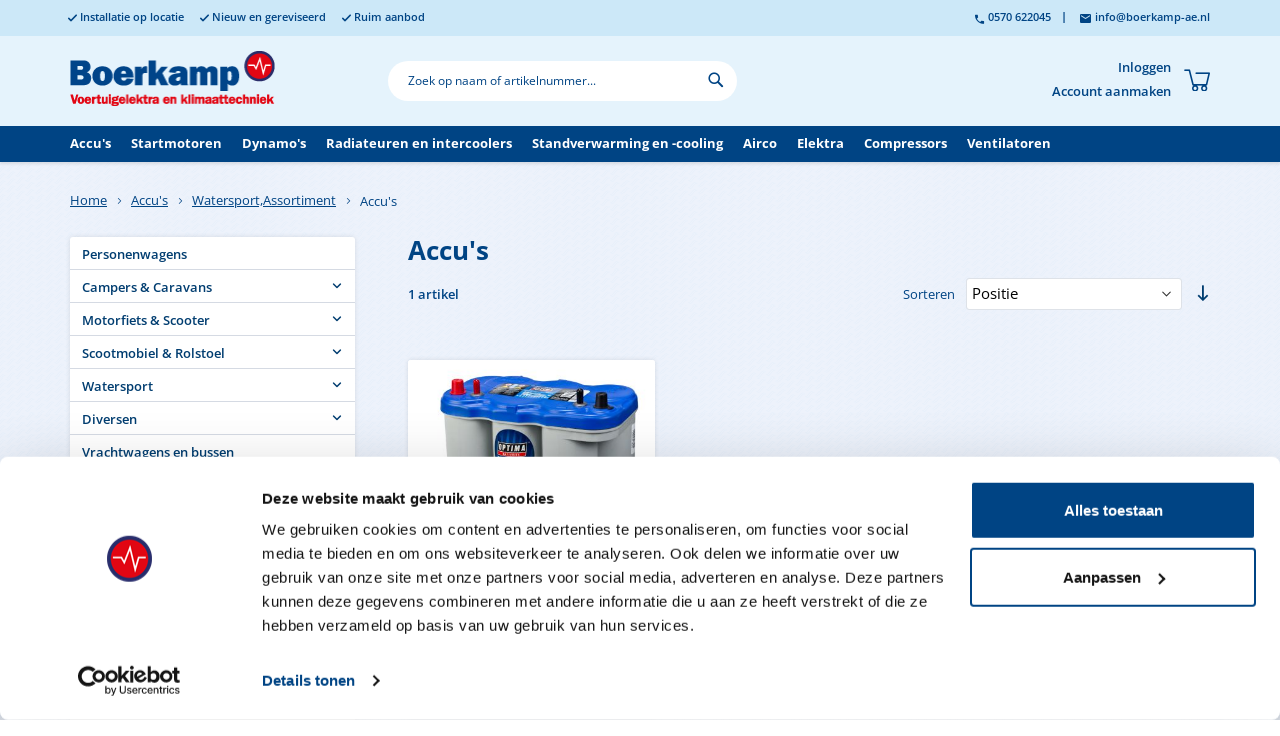

--- FILE ---
content_type: text/html; charset=UTF-8
request_url: https://www.boerkamp-ae.nl/accu-s/watersport-assortiment/accu-s.html
body_size: 17531
content:
<!doctype html>
<html lang="nl">
    <head >
        <script>
    var LOCALE = 'nl\u002DNL';
    var BASE_URL = 'https\u003A\u002F\u002Fwww.boerkamp\u002Dae.nl\u002F';
    var require = {
        'baseUrl': 'https\u003A\u002F\u002Fwww.boerkamp\u002Dae.nl\u002Fstatic\u002Ffrontend\u002FBuro26\u002Fboerkamp\u002Fnl_NL'
    };</script>        <meta charset="utf-8"/>
<meta name="title" content="Accu&#039;s - Watersport,Assortiment - Accu&#039;s"/>
<meta name="description" content="Specialist in voertuigelektra & klimaattechniek"/>
<meta name="keywords" content="Specialist, voertuigelektra, klimaattechniek"/>
<meta name="robots" content="INDEX,FOLLOW"/>
<meta name="viewport" content="width=device-width, initial-scale=1"/>
<meta name="format-detection" content="telephone=no"/>
<title>Accu&#039;s - Watersport,Assortiment - Accu&#039;s</title>
<link  rel="stylesheet" type="text/css"  media="all" href="https://www.boerkamp-ae.nl/static/frontend/Buro26/boerkamp/nl_NL/mage/calendar.min.css" />
<link  rel="stylesheet" type="text/css"  media="all" href="https://www.boerkamp-ae.nl/static/frontend/Buro26/boerkamp/nl_NL/css/styles-m.min.css" />
<link  rel="stylesheet" type="text/css"  media="all" href="https://www.boerkamp-ae.nl/static/frontend/Buro26/boerkamp/nl_NL/css/bootstrap-theme.min.css" />
<link  rel="stylesheet" type="text/css"  media="all" href="https://www.boerkamp-ae.nl/static/frontend/Buro26/boerkamp/nl_NL/css/bootstrap.min.css" />
<link  rel="stylesheet" type="text/css"  media="all" href="https://www.boerkamp-ae.nl/static/frontend/Buro26/boerkamp/nl_NL/css/custom.min.css" />
<link  rel="stylesheet" type="text/css"  media="all" href="https://www.boerkamp-ae.nl/static/frontend/Buro26/boerkamp/nl_NL/jquery/uppy/dist/uppy-custom.min.css" />
<link  rel="stylesheet" type="text/css"  media="screen and (min-width: 768px)" href="https://www.boerkamp-ae.nl/static/frontend/Buro26/boerkamp/nl_NL/css/styles-l.min.css" />
<link  rel="stylesheet" type="text/css"  media="print" href="https://www.boerkamp-ae.nl/static/frontend/Buro26/boerkamp/nl_NL/css/print.min.css" />
<script  type="text/javascript"  src="https://www.boerkamp-ae.nl/static/frontend/Buro26/boerkamp/nl_NL/requirejs/require.min.js"></script>
<script  type="text/javascript"  src="https://www.boerkamp-ae.nl/static/frontend/Buro26/boerkamp/nl_NL/requirejs-min-resolver.min.js"></script>
<script  type="text/javascript"  src="https://www.boerkamp-ae.nl/static/frontend/Buro26/boerkamp/nl_NL/mage/requirejs/mixins.min.js"></script>
<script  type="text/javascript"  src="https://www.boerkamp-ae.nl/static/frontend/Buro26/boerkamp/nl_NL/requirejs-config.min.js"></script>
<script  type="text/javascript"  src="https://www.boerkamp-ae.nl/static/frontend/Buro26/boerkamp/nl_NL/Smile_ElasticsuiteTracker/js/tracking.min.js"></script>
<link rel="preload" as="font" crossorigin="anonymous" href="https://www.boerkamp-ae.nl/static/frontend/Buro26/boerkamp/nl_NL/fonts/opensans/light/opensans-300.woff2" />
<link rel="preload" as="font" crossorigin="anonymous" href="https://www.boerkamp-ae.nl/static/frontend/Buro26/boerkamp/nl_NL/fonts/opensans/regular/opensans-400.woff2" />
<link rel="preload" as="font" crossorigin="anonymous" href="https://www.boerkamp-ae.nl/static/frontend/Buro26/boerkamp/nl_NL/fonts/opensans/semibold/opensans-600.woff2" />
<link rel="preload" as="font" crossorigin="anonymous" href="https://www.boerkamp-ae.nl/static/frontend/Buro26/boerkamp/nl_NL/fonts/opensans/bold/opensans-700.woff2" />
<link rel="preload" as="font" crossorigin="anonymous" href="https://www.boerkamp-ae.nl/static/frontend/Buro26/boerkamp/nl_NL/fonts/Luma-Icons.woff2" />
<link  rel="icon" type="image/x-icon" href="https://www.boerkamp-ae.nl/media/favicon/websites/1/origineel.png" />
<link  rel="shortcut icon" type="image/x-icon" href="https://www.boerkamp-ae.nl/media/favicon/websites/1/origineel.png" />
<!-- Google Tag Manager -->
<script>(function(w,d,s,l,i){w[l]=w[l]||[];w[l].push({'gtm.start':
new Date().getTime(),event:'gtm.js'});var f=d.getElementsByTagName(s)[0],
j=d.createElement(s),dl=l!='dataLayer'?'&l='+l:'';j.async=true;j.src=
'https://www.googletagmanager.com/gtm.js?id='+i+dl;f.parentNode.insertBefore(j,f);
})(window,document,'script','dataLayer','GTM-MMF3H3HV');</script>
<!-- End Google Tag Manager -->        <script>
try{smileTracker.setConfig({beaconUrl:'https://www.boerkamp-ae.nl/elasticsuite/tracker/hit/image/h.png',telemetryUrl:'https://t.elasticsuite.io/track',telemetryEnabled:'',sessionConfig:{"visit_cookie_name":"STUID","visit_cookie_lifetime":"3600","visitor_cookie_lifetime":"365","visitor_cookie_name":"STVID","domain":"www.boerkamp-ae.nl","path":"\/"},endpointUrl:'https://www.boerkamp-ae.nl/rest/V1/elasticsuite-tracker/hit',});smileTracker.addPageVar('store_id','1');require(['Smile_ElasticsuiteTracker/js/user-consent'],function(userConsent){if(userConsent({"cookieRestrictionEnabled":"0","cookieRestrictionName":"user_allowed_save_cookie"})){smileTracker.sendTag();}});}catch(err){;}
</script>    </head>
    <body data-container="body"
          data-mage-init='{"loaderAjax": {}, "loader": { "icon": "https://www.boerkamp-ae.nl/static/frontend/Buro26/boerkamp/nl_NL/images/loader-2.gif"}}'
        id="html-body" class="page-with-filter page-products categorypath-accu-s-watersport-assortiment-accu-s category-accu-s catalog-category-view page-layout-2columns-left">
        
<script type="text/x-magento-init">
    {
        "*": {
            "Magento_PageBuilder/js/widget-initializer": {
                "config": {"[data-content-type=\"slider\"][data-appearance=\"default\"]":{"Magento_PageBuilder\/js\/content-type\/slider\/appearance\/default\/widget":false},"[data-content-type=\"map\"]":{"Magento_PageBuilder\/js\/content-type\/map\/appearance\/default\/widget":false},"[data-content-type=\"row\"]":{"Magento_PageBuilder\/js\/content-type\/row\/appearance\/default\/widget":false},"[data-content-type=\"tabs\"]":{"Magento_PageBuilder\/js\/content-type\/tabs\/appearance\/default\/widget":false},"[data-content-type=\"slide\"]":{"Magento_PageBuilder\/js\/content-type\/slide\/appearance\/default\/widget":{"buttonSelector":".pagebuilder-slide-button","showOverlay":"hover","dataRole":"slide"}},"[data-content-type=\"banner\"]":{"Magento_PageBuilder\/js\/content-type\/banner\/appearance\/default\/widget":{"buttonSelector":".pagebuilder-banner-button","showOverlay":"hover","dataRole":"banner"}},"[data-content-type=\"buttons\"]":{"Magento_PageBuilder\/js\/content-type\/buttons\/appearance\/inline\/widget":false},"[data-content-type=\"products\"][data-appearance=\"carousel\"]":{"Magento_PageBuilder\/js\/content-type\/products\/appearance\/carousel\/widget":false}},
                "breakpoints": {"desktop":{"label":"Desktop","stage":true,"default":true,"class":"desktop-switcher","icon":"Magento_PageBuilder::css\/images\/switcher\/switcher-desktop.svg","conditions":{"min-width":"1024px"},"options":{"products":{"default":{"slidesToShow":"5"}}}},"tablet":{"conditions":{"max-width":"1024px","min-width":"768px"},"options":{"products":{"default":{"slidesToShow":"4"},"continuous":{"slidesToShow":"3"}}}},"mobile":{"label":"Mobile","stage":true,"class":"mobile-switcher","icon":"Magento_PageBuilder::css\/images\/switcher\/switcher-mobile.svg","media":"only screen and (max-width: 768px)","conditions":{"max-width":"768px","min-width":"640px"},"options":{"products":{"default":{"slidesToShow":"3"}}}},"mobile-small":{"conditions":{"max-width":"640px"},"options":{"products":{"default":{"slidesToShow":"2"},"continuous":{"slidesToShow":"1"}}}}}            }
        }
    }
</script>

<div class="cookie-status-message" id="cookie-status">
    The store will not work correctly when cookies are disabled.</div>
<script type="text&#x2F;javascript">document.querySelector("#cookie-status").style.display = "none";</script>
<script type="text/x-magento-init">
    {
        "*": {
            "cookieStatus": {}
        }
    }
</script>

<script type="text/x-magento-init">
    {
        "*": {
            "mage/cookies": {
                "expires": null,
                "path": "\u002F",
                "domain": ".www.boerkamp\u002Dae.nl",
                "secure": true,
                "lifetime": "3600"
            }
        }
    }
</script>
    <noscript>
        <div class="message global noscript">
            <div class="content">
                <p>
                    <strong>JavaScript lijkt te zijn uitgeschakeld in uw browser.</strong>
                    <span>
                        Voor de beste gebruikerservaring, zorg ervoor dat javascript ingeschakeld is voor uw browser.                    </span>
                </p>
            </div>
        </div>
    </noscript>

<script>
    window.cookiesConfig = window.cookiesConfig || {};
    window.cookiesConfig.secure = true;
</script><script>    require.config({
        map: {
            '*': {
                wysiwygAdapter: 'mage/adminhtml/wysiwyg/tiny_mce/tinymceAdapter'
            }
        }
    });</script><script>    require.config({
        paths: {
            googleMaps: 'https\u003A\u002F\u002Fmaps.googleapis.com\u002Fmaps\u002Fapi\u002Fjs\u003Fv\u003D3.53\u0026key\u003D'
        },
        config: {
            'Magento_PageBuilder/js/utils/map': {
                style: '',
            },
            'Magento_PageBuilder/js/content-type/map/preview': {
                apiKey: '',
                apiKeyErrorMessage: 'You\u0020must\u0020provide\u0020a\u0020valid\u0020\u003Ca\u0020href\u003D\u0027https\u003A\u002F\u002Fwww.boerkamp\u002Dae.nl\u002Fadminhtml\u002Fsystem_config\u002Fedit\u002Fsection\u002Fcms\u002F\u0023cms_pagebuilder\u0027\u0020target\u003D\u0027_blank\u0027\u003EGoogle\u0020Maps\u0020API\u0020key\u003C\u002Fa\u003E\u0020to\u0020use\u0020a\u0020map.'
            },
            'Magento_PageBuilder/js/form/element/map': {
                apiKey: '',
                apiKeyErrorMessage: 'You\u0020must\u0020provide\u0020a\u0020valid\u0020\u003Ca\u0020href\u003D\u0027https\u003A\u002F\u002Fwww.boerkamp\u002Dae.nl\u002Fadminhtml\u002Fsystem_config\u002Fedit\u002Fsection\u002Fcms\u002F\u0023cms_pagebuilder\u0027\u0020target\u003D\u0027_blank\u0027\u003EGoogle\u0020Maps\u0020API\u0020key\u003C\u002Fa\u003E\u0020to\u0020use\u0020a\u0020map.'
            },
        }
    });</script><script>
    require.config({
        shim: {
            'Magento_PageBuilder/js/utils/map': {
                deps: ['googleMaps']
            }
        }
    });</script><!-- Google Tag Manager (noscript) -->
<noscript><iframe src="https://www.googletagmanager.com/ns.html?id=GTM-MMF3H3HV"
height="0" width="0" style="display:none;visibility:hidden"></iframe></noscript>
<!-- End Google Tag Manager (noscript) -->
<script>window.checkout = {};</script><div class="page-wrapper"><header id="top" class="page-header"><div class="topbar"><div class="container"><div class="row"><div class="top-bar-left col-sm-7"><ul class="usps"><li>Installatie op locatie</li><li> Nieuw en gereviseerd</li><li> Ruim aanbod</li></ul></div><div class="top-bar-right col-sm-5"><ul><li><a href="tel://0570622045" id="idxx1WKiq0" class="phone" >0570 622045</a></li><li class="seperator">|</li><li><a href="mailto:info@boerkamp-ae.nl" id="idyHg8EzZW" class="email" >info@boerkamp-ae.nl</a></li></ul></div></div></div></div><div class="container"><div class="row"><div id="header-1a" class="col-sm-6 col-md-3"><a class="logo" href="https://www.boerkamp-ae.nl/" title="Boerkamp Auto-elektriciteit">
	<img src="https://www.boerkamp-ae.nl/media/logo/websites/1/logo-boerkamp.png"
	     alt="Boerkamp Auto-elektriciteit"
		width="206"		height="55"	/>
</a>


</div><div id="header-1b" class="col-sm-6 col-md-5">

<div class="block block-search">
    <div class="block block-title">
        <strong>Zoek</strong>
    </div>

    <div class="block block-content">
        <form
            id="minisearch-form-top-search"
            class="form minisearch"
            action="https://www.boerkamp-ae.nl/catalogsearch/result/"
            method="get"
        >
            <div class="field search">
                <label class="label" for="minisearch-input-top-search" data-role="minisearch-label">
                    <span>Zoek</span>
                </label>

                <div class="control">
                    <input
                        id="minisearch-input-top-search"
                        type="text"
                        name="q"
                        value=""
                        placeholder="Zoek op naam of artikelnummer..."
                        class="input-text"
                        maxlength="128"
                        role="combobox"
                        aria-haspopup="false"
                        aria-autocomplete="both"
                        aria-expanded="false"
                        autocomplete="off"
                        data-block="autocomplete-form"
                        data-mage-init="&#x7B;&quot;quickSearch&quot;&#x3A;&#x7B;&quot;formSelector&quot;&#x3A;&quot;&#x23;minisearch-form-top-search&quot;,&quot;url&quot;&#x3A;&quot;https&#x3A;&#x5C;&#x2F;&#x5C;&#x2F;www.boerkamp-ae.nl&#x5C;&#x2F;search&#x5C;&#x2F;ajax&#x5C;&#x2F;suggest&#x5C;&#x2F;&quot;,&quot;destinationSelector&quot;&#x3A;&quot;&#x23;minisearch-autocomplete-top-search&quot;,&quot;templates&quot;&#x3A;&#x7B;&quot;term&quot;&#x3A;&#x7B;&quot;title&quot;&#x3A;&quot;Termen&#x20;zoeken&quot;,&quot;template&quot;&#x3A;&quot;Smile_ElasticsuiteCore&#x5C;&#x2F;autocomplete&#x5C;&#x2F;term&quot;&#x7D;,&quot;product&quot;&#x3A;&#x7B;&quot;title&quot;&#x3A;&quot;Producten&quot;,&quot;template&quot;&#x3A;&quot;Smile_ElasticsuiteCatalog&#x5C;&#x2F;autocomplete&#x5C;&#x2F;product&quot;&#x7D;,&quot;category&quot;&#x3A;&#x7B;&quot;title&quot;&#x3A;&quot;Categorie&#x5C;u00ebn&quot;,&quot;template&quot;&#x3A;&quot;Smile_ElasticsuiteCatalog&#x5C;&#x2F;autocomplete&#x5C;&#x2F;category&quot;&#x7D;,&quot;product_attribute&quot;&#x3A;&#x7B;&quot;title&quot;&#x3A;&quot;Attributen&quot;,&quot;template&quot;&#x3A;&quot;Smile_ElasticsuiteCatalog&#x5C;&#x2F;autocomplete&#x5C;&#x2F;product-attribute&quot;,&quot;titleRenderer&quot;&#x3A;&quot;Smile_ElasticsuiteCatalog&#x5C;&#x2F;js&#x5C;&#x2F;autocomplete&#x5C;&#x2F;product-attribute&quot;&#x7D;&#x7D;,&quot;priceFormat&quot;&#x3A;&#x7B;&quot;pattern&quot;&#x3A;&quot;&#x5C;u20ac&#x5C;u00a0&#x25;s&quot;,&quot;precision&quot;&#x3A;2,&quot;requiredPrecision&quot;&#x3A;2,&quot;decimalSymbol&quot;&#x3A;&quot;,&quot;,&quot;groupSymbol&quot;&#x3A;&quot;.&quot;,&quot;groupLength&quot;&#x3A;3,&quot;integerRequired&quot;&#x3A;false&#x7D;,&quot;minSearchLength&quot;&#x3A;&quot;2&quot;&#x7D;&#x7D;"
                    />

                    <div id="minisearch-autocomplete-top-search" class="search-autocomplete"></div>

                                    </div>
            </div>

            <div class="actions">
                <button
                    type="submit"
                    title="Zoek"
                    class="action search"
                >
                    <span>Zoek</span>
                </button>
            </div>
        </form>
    </div>
</div>
</div><div id="header-1c" class="col-sm-6 col-md-4"><div class="header-actions"><ul class="header links"><li class="link authorization-link" data-label="of">
    <a href="https://www.boerkamp-ae.nl/customer/account/login/referer/aHR0cHM6Ly93d3cuYm9lcmthbXAtYWUubmwvYWNjdS1zL3dhdGVyc3BvcnQtYXNzb3J0aW1lbnQvYWNjdS1zLmh0bWw~/"        >Inloggen</a>
</li>
<li><a href="https://www.boerkamp-ae.nl/customer/account/create/" id="id99VCoIIU" >Account aanmaken</a></li></ul><a class="action skip contentarea"
   href="#contentarea">
    <span>
        Ga naar de inhoud    </span>
</a>
</div><div data-block="minicart" class="minicart-wrapper">
    <a class="action showcart" href="https://www.boerkamp-ae.nl/checkout/cart/"
       data-bind="scope: 'minicart_content'">
        <span class="text">Winkelwagen</span>
        <span class="counter qty empty"
              data-bind="css: { empty: !!getCartParam('summary_count') == false }, blockLoader: isLoading">
            <span class="counter-number"><!-- ko text: getCartParam('summary_count') --><!-- /ko --></span>
            <span class="counter-label">
            <!-- ko if: getCartParam('summary_count') -->
                <!-- ko text: getCartParam('summary_count') --><!-- /ko -->
                <!-- ko i18n: 'items' --><!-- /ko -->
            <!-- /ko -->
            </span>
        </span>
    </a>
            <div class="block block-minicart empty"
             data-role="dropdownDialog"
             data-mage-init='{"dropdownDialog":{
                "appendTo":"[data-block=minicart]",
                "triggerTarget":".showcart",
                "timeout": "2000",
                "closeOnMouseLeave": false,
                "closeOnEscape": true,
                "triggerClass":"active",
                "parentClass":"active",
                "buttons":[]}}'>
            <div id="minicart-content-wrapper" data-bind="scope: 'minicart_content'">
                <!-- ko template: getTemplate() --><!-- /ko -->
            </div>
                    </div>
        <script>
        window.checkout = {"shoppingCartUrl":"https:\/\/www.boerkamp-ae.nl\/checkout\/cart\/","checkoutUrl":"https:\/\/www.boerkamp-ae.nl\/checkout\/","updateItemQtyUrl":"https:\/\/www.boerkamp-ae.nl\/checkout\/sidebar\/updateItemQty\/","removeItemUrl":"https:\/\/www.boerkamp-ae.nl\/checkout\/sidebar\/removeItem\/","imageTemplate":"Magento_Catalog\/product\/image_with_borders","baseUrl":"https:\/\/www.boerkamp-ae.nl\/","minicartMaxItemsVisible":5,"websiteId":"1","maxItemsToDisplay":10,"storeId":"1","storeGroupId":"1","agreementIds":["1"],"customerLoginUrl":"https:\/\/www.boerkamp-ae.nl\/customer\/account\/login\/referer\/aHR0cHM6Ly93d3cuYm9lcmthbXAtYWUubmwvYWNjdS1zL3dhdGVyc3BvcnQtYXNzb3J0aW1lbnQvYWNjdS1zLmh0bWw~\/","isRedirectRequired":false,"autocomplete":"off","captcha":{"user_login":{"isCaseSensitive":false,"imageHeight":50,"imageSrc":"","refreshUrl":"https:\/\/www.boerkamp-ae.nl\/captcha\/refresh\/","isRequired":false,"timestamp":1768736059}}};
    </script>
    <script type="text/x-magento-init">
    {
        "[data-block='minicart']": {
            "Magento_Ui/js/core/app": {"components":{"minicart_content":{"children":{"subtotal.container":{"children":{"subtotal":{"children":{"subtotal.totals":{"config":{"display_cart_subtotal_incl_tax":0,"display_cart_subtotal_excl_tax":1,"template":"Magento_Tax\/checkout\/minicart\/subtotal\/totals"},"children":{"subtotal.totals.msrp":{"component":"Magento_Msrp\/js\/view\/checkout\/minicart\/subtotal\/totals","config":{"displayArea":"minicart-subtotal-hidden","template":"Magento_Msrp\/checkout\/minicart\/subtotal\/totals"}}},"component":"Magento_Tax\/js\/view\/checkout\/minicart\/subtotal\/totals"}},"component":"uiComponent","config":{"template":"Magento_Checkout\/minicart\/subtotal"}}},"component":"uiComponent","config":{"displayArea":"subtotalContainer"}},"item.renderer":{"component":"Magento_Checkout\/js\/view\/cart-item-renderer","config":{"displayArea":"defaultRenderer","template":"Magento_Checkout\/minicart\/item\/default"},"children":{"item.image":{"component":"Magento_Catalog\/js\/view\/image","config":{"template":"Magento_Catalog\/product\/image","displayArea":"itemImage"}},"checkout.cart.item.price.sidebar":{"component":"uiComponent","config":{"template":"Magento_Checkout\/minicart\/item\/price","displayArea":"priceSidebar"}}}},"extra_info":{"component":"uiComponent","config":{"displayArea":"extraInfo"}},"promotion":{"component":"uiComponent","config":{"displayArea":"promotion"}}},"config":{"itemRenderer":{"default":"defaultRenderer","simple":"defaultRenderer","virtual":"defaultRenderer"},"template":"Magento_Checkout\/minicart\/content"},"component":"Magento_Checkout\/js\/view\/minicart"}},"types":[]}        },
        "*": {
            "Magento_Ui/js/block-loader": "https://www.boerkamp-ae.nl/static/frontend/Buro26/boerkamp/nl_NL/images/loader-1.gif"
        }
    }
    </script>
</div>


</div></div></div><div class="navigation"><div class="navigation-bar">
	<div class="container">
		<nav class="navbar navbar-default">

			<!-- Brand and toggle get grouped for better mobile display -->
			<div class="navbar-header">
				<button type="button" class="navbar-toggle collapsed pull-right" data-toggle="collapse" data-target=".navbar-collapse" aria-expanded="false">
					<span class="sr-only">Toggle navigation</span>
					<span class="bars">
						<span class="icon-bar"></span>
						<span class="icon-bar"></span>
						<span class="icon-bar"></span>
					</span>
					<span class="menu">Menu</span>
				</button>

			</div>

			<!-- Collect the nav links, forms, and other content for toggling -->
			<div class="collapse navbar-collapse">
				<ul class="nav navbar-nav">
                    <li  class="level0 nav-1 category-item first level-top parent"><a href="https://www.boerkamp-ae.nl/accu-s.html"  class="level-top" ><span>Accu&#039;s</span></a><ul class="level0 submenu"><li  class="level1 nav-1-1 category-item first"><a href="https://www.boerkamp-ae.nl/accu-s/personenwagens.html" ><span>Personenwagens</span></a></li><li  class="level1 nav-1-2 category-item parent"><a href="https://www.boerkamp-ae.nl/accu-s/campers-caravans.html" ><span>Campers &amp; Caravans</span></a><ul class="level1 submenu"><li  class="level2 nav-1-2-1 category-item first"><a href="https://www.boerkamp-ae.nl/accu-s/campers-caravans/caravan.html" ><span>Caravan</span></a></li><li  class="level2 nav-1-2-2 category-item"><a href="https://www.boerkamp-ae.nl/accu-s/campers-caravans/camper.html" ><span>Camper</span></a></li><li  class="level2 nav-1-2-3 category-item parent"><a href="https://www.boerkamp-ae.nl/accu-s/campers-caravans/caravan-assortiment.html" ><span>Caravan,Assortiment</span></a><ul class="level2 submenu"><li  class="level3 nav-1-2-3-1 category-item first last parent"><a href="https://www.boerkamp-ae.nl/accu-s/campers-caravans/caravan-assortiment/accu-s.html" ><span>Accu&#039;s</span></a><ul class="level3 submenu"><li  class="level4 nav-1-2-3-1-1 category-item first last parent"><a href="https://www.boerkamp-ae.nl/accu-s/campers-caravans/caravan-assortiment/accu-s/watersport.html" ><span>Watersport</span></a><ul class="level4 submenu"><li  class="level5 nav-1-2-3-1-1-1 category-item first parent"><a href="https://www.boerkamp-ae.nl/accu-s/campers-caravans/caravan-assortiment/accu-s/watersport/watersport-assortiment.html" ><span>Watersport,Assortiment</span></a><ul class="level5 submenu"><li  class="level6 nav-1-2-3-1-1-1-1 category-item first last parent"><a href="https://www.boerkamp-ae.nl/accu-s/campers-caravans/caravan-assortiment/accu-s/watersport/watersport-assortiment/accu-s.html" ><span>Accu&#039;s</span></a><ul class="level6 submenu"><li  class="level7 nav-1-2-3-1-1-1-1-1 category-item first last parent"><a href="https://www.boerkamp-ae.nl/accu-s/campers-caravans/caravan-assortiment/accu-s/watersport/watersport-assortiment/accu-s/campers-caravans.html" ><span>Campers &amp; Caravans</span></a><ul class="level7 submenu"><li  class="level8 nav-1-2-3-1-1-1-1-1-1 category-item first last"><a href="https://www.boerkamp-ae.nl/accu-s/campers-caravans/caravan-assortiment/accu-s/watersport/watersport-assortiment/accu-s/campers-caravans/camper.html" ><span>Camper</span></a></li></ul></li></ul></li></ul></li><li  class="level5 nav-1-2-3-1-1-2 category-item last"><a href="https://www.boerkamp-ae.nl/accu-s/campers-caravans/caravan-assortiment/accu-s/watersport/watersport.html" ><span>Watersport</span></a></li></ul></li></ul></li></ul></li><li  class="level2 nav-1-2-4 category-item last parent"><a href="https://www.boerkamp-ae.nl/accu-s/campers-caravans/camper-assortiment.html" ><span>Camper,Assortiment</span></a><ul class="level2 submenu"><li  class="level3 nav-1-2-4-1 category-item first last parent"><a href="https://www.boerkamp-ae.nl/accu-s/campers-caravans/camper-assortiment/accu-s.html" ><span>Accu&#039;s</span></a><ul class="level3 submenu"><li  class="level4 nav-1-2-4-1-1 category-item first last parent"><a href="https://www.boerkamp-ae.nl/accu-s/campers-caravans/camper-assortiment/accu-s/watersport.html" ><span>Watersport</span></a><ul class="level4 submenu"><li  class="level5 nav-1-2-4-1-1-1 category-item first"><a href="https://www.boerkamp-ae.nl/accu-s/campers-caravans/camper-assortiment/accu-s/watersport/watersport.html" ><span>Watersport</span></a></li><li  class="level5 nav-1-2-4-1-1-2 category-item last parent"><a href="https://www.boerkamp-ae.nl/accu-s/campers-caravans/camper-assortiment/accu-s/watersport/watersport-assortiment.html" ><span>Watersport,Assortiment</span></a><ul class="level5 submenu"><li  class="level6 nav-1-2-4-1-1-2-1 category-item first last parent"><a href="https://www.boerkamp-ae.nl/accu-s/campers-caravans/camper-assortiment/accu-s/watersport/watersport-assortiment/accu-s.html" ><span>Accu&#039;s</span></a><ul class="level6 submenu"><li  class="level7 nav-1-2-4-1-1-2-1-1 category-item first last parent"><a href="https://www.boerkamp-ae.nl/accu-s/campers-caravans/camper-assortiment/accu-s/watersport/watersport-assortiment/accu-s/tractoren-en-bouwmachines.html" ><span>Tractoren en bouwmachines</span></a><ul class="level7 submenu"><li  class="level8 nav-1-2-4-1-1-2-1-1-1 category-item first last parent"><a href="https://www.boerkamp-ae.nl/accu-s/campers-caravans/camper-assortiment/accu-s/watersport/watersport-assortiment/accu-s/tractoren-en-bouwmachines/hoogwerkers-assortiment.html" ><span>Hoogwerkers,Assortiment</span></a><ul class="level8 submenu"><li  class="level9 nav-1-2-4-1-1-2-1-1-1-1 category-item first last parent"><a href="https://www.boerkamp-ae.nl/accu-s/campers-caravans/camper-assortiment/accu-s/watersport/watersport-assortiment/accu-s/tractoren-en-bouwmachines/hoogwerkers-assortiment/accu-s.html" ><span>Accu&#039;s</span></a><ul class="level9 submenu"><li  class="level10 nav-1-2-4-1-1-2-1-1-1-1-1 category-item first last parent"><a href="https://www.boerkamp-ae.nl/accu-s/campers-caravans/camper-assortiment/accu-s/watersport/watersport-assortiment/accu-s/tractoren-en-bouwmachines/hoogwerkers-assortiment/accu-s/diversen.html" ><span>Diversen</span></a><ul class="level10 submenu"><li  class="level11 nav-1-2-4-1-1-2-1-1-1-1-1-1 category-item first last parent"><a href="https://www.boerkamp-ae.nl/accu-s/campers-caravans/camper-assortiment/accu-s/watersport/watersport-assortiment/accu-s/tractoren-en-bouwmachines/hoogwerkers-assortiment/accu-s/diversen/ev-assortiment.html" ><span>EV,Assortiment</span></a><ul class="level11 submenu"><li  class="level12 nav-1-2-4-1-1-2-1-1-1-1-1-1-1 category-item first last parent"><a href="https://www.boerkamp-ae.nl/accu-s/campers-caravans/camper-assortiment/accu-s/watersport/watersport-assortiment/accu-s/tractoren-en-bouwmachines/hoogwerkers-assortiment/accu-s/diversen/ev-assortiment/accu-s.html" ><span>Accu&#039;s</span></a><ul class="level12 submenu"><li  class="level13 nav-1-2-4-1-1-2-1-1-1-1-1-1-1-1 category-item first last parent"><a href="https://www.boerkamp-ae.nl/accu-s/campers-caravans/camper-assortiment/accu-s/watersport/watersport-assortiment/accu-s/tractoren-en-bouwmachines/hoogwerkers-assortiment/accu-s/diversen/ev-assortiment/accu-s/diversen.html" ><span>Diversen</span></a><ul class="level13 submenu"><li  class="level14 nav-1-2-4-1-1-2-1-1-1-1-1-1-1-1-1 category-item first last"><a href="https://www.boerkamp-ae.nl/accu-s/campers-caravans/camper-assortiment/accu-s/watersport/watersport-assortiment/accu-s/tractoren-en-bouwmachines/hoogwerkers-assortiment/accu-s/diversen/ev-assortiment/accu-s/diversen/solar.html" ><span>Solar</span></a></li></ul></li></ul></li></ul></li></ul></li></ul></li></ul></li></ul></li></ul></li></ul></li></ul></li></ul></li></ul></li></ul></li><li  class="level1 nav-1-3 category-item parent"><a href="https://www.boerkamp-ae.nl/accu-s/motorfiets-scooter.html" ><span>Motorfiets &amp; Scooter</span></a><ul class="level1 submenu"><li  class="level2 nav-1-3-1 category-item first"><a href="https://www.boerkamp-ae.nl/accu-s/motorfiets-scooter/quad.html" ><span>Quad</span></a></li><li  class="level2 nav-1-3-2 category-item"><a href="https://www.boerkamp-ae.nl/accu-s/motorfiets-scooter/scooter.html" ><span>Scooter</span></a></li><li  class="level2 nav-1-3-3 category-item"><a href="https://www.boerkamp-ae.nl/accu-s/motorfiets-scooter/sneeuwscooter.html" ><span>Sneeuwscooter</span></a></li><li  class="level2 nav-1-3-4 category-item last"><a href="https://www.boerkamp-ae.nl/accu-s/motorfiets-scooter/quda-atv.html" ><span>Quda &amp; ATV</span></a></li></ul></li><li  class="level1 nav-1-4 category-item parent"><a href="https://www.boerkamp-ae.nl/accu-s/scootmobiel-rolstoel.html" ><span>Scootmobiel &amp; Rolstoel</span></a><ul class="level1 submenu"><li  class="level2 nav-1-4-1 category-item first last"><a href="https://www.boerkamp-ae.nl/accu-s/scootmobiel-rolstoel/revalidatie.html" ><span>Revalidatie</span></a></li></ul></li><li  class="level1 nav-1-5 category-item parent"><a href="https://www.boerkamp-ae.nl/accu-s/watersport.html" ><span>Watersport</span></a><ul class="level1 submenu"><li  class="level2 nav-1-5-1 category-item first"><a href="https://www.boerkamp-ae.nl/accu-s/watersport/watersport.html" ><span>Watersport</span></a></li><li  class="level2 nav-1-5-2 category-item"><a href="https://www.boerkamp-ae.nl/accu-s/watersport/scheepsaccu-s.html" ><span>Scheepsaccu&#039;s</span></a></li><li  class="level2 nav-1-5-3 category-item last parent"><a href="https://www.boerkamp-ae.nl/accu-s/watersport/watersport-assortiment.html" ><span>Watersport,Assortiment</span></a><ul class="level2 submenu"><li  class="level3 nav-1-5-3-1 category-item first last parent"><a href="https://www.boerkamp-ae.nl/accu-s/watersport/watersport-assortiment/accu-s.html" ><span>Accu&#039;s</span></a><ul class="level3 submenu"><li  class="level4 nav-1-5-3-1-1 category-item first parent"><a href="https://www.boerkamp-ae.nl/accu-s/watersport/watersport-assortiment/accu-s/campers-caravans.html" ><span>Campers &amp; Caravans</span></a><ul class="level4 submenu"><li  class="level5 nav-1-5-3-1-1-1 category-item first last"><a href="https://www.boerkamp-ae.nl/accu-s/watersport/watersport-assortiment/accu-s/campers-caravans/camper.html" ><span>Camper</span></a></li></ul></li><li  class="level4 nav-1-5-3-1-2 category-item last parent"><a href="https://www.boerkamp-ae.nl/accu-s/watersport/watersport-assortiment/accu-s/watersport-assortiment.html" ><span>Watersport,Assortiment</span></a><ul class="level4 submenu"><li  class="level5 nav-1-5-3-1-2-1 category-item first last parent"><a href="https://www.boerkamp-ae.nl/accu-s/watersport/watersport-assortiment/accu-s/watersport-assortiment/accu-s.html" ><span>Accu&#039;s</span></a><ul class="level5 submenu"><li  class="level6 nav-1-5-3-1-2-1-1 category-item first last parent"><a href="https://www.boerkamp-ae.nl/accu-s/watersport/watersport-assortiment/accu-s/watersport-assortiment/accu-s/campers-caravans-assortiment.html" ><span>Campers &amp; Caravans,Assortiment</span></a><ul class="level6 submenu"><li  class="level7 nav-1-5-3-1-2-1-1-1 category-item first last parent"><a href="https://www.boerkamp-ae.nl/accu-s/watersport/watersport-assortiment/accu-s/watersport-assortiment/accu-s/campers-caravans-assortiment/accu-s-assortiment.html" ><span>Accu&#039;s,Assortiment</span></a><ul class="level7 submenu"><li  class="level8 nav-1-5-3-1-2-1-1-1-1 category-item first last parent"><a href="https://www.boerkamp-ae.nl/accu-s/watersport/watersport-assortiment/accu-s/watersport-assortiment/accu-s/campers-caravans-assortiment/accu-s-assortiment/accu-s.html" ><span>Accu&#039;s</span></a><ul class="level8 submenu"><li  class="level9 nav-1-5-3-1-2-1-1-1-1-1 category-item first last parent"><a href="https://www.boerkamp-ae.nl/accu-s/watersport/watersport-assortiment/accu-s/watersport-assortiment/accu-s/campers-caravans-assortiment/accu-s-assortiment/accu-s/campers-caravans.html" ><span>Campers &amp; Caravans</span></a><ul class="level9 submenu"><li  class="level10 nav-1-5-3-1-2-1-1-1-1-1-1 category-item first last parent"><a href="https://www.boerkamp-ae.nl/accu-s/watersport/watersport-assortiment/accu-s/watersport-assortiment/accu-s/campers-caravans-assortiment/accu-s-assortiment/accu-s/campers-caravans/camper-assortiment.html" ><span>Camper,Assortiment</span></a><ul class="level10 submenu"><li  class="level11 nav-1-5-3-1-2-1-1-1-1-1-1-1 category-item first last parent"><a href="https://www.boerkamp-ae.nl/accu-s/watersport/watersport-assortiment/accu-s/watersport-assortiment/accu-s/campers-caravans-assortiment/accu-s-assortiment/accu-s/campers-caravans/camper-assortiment/accu-s.html" ><span>Accu&#039;s</span></a><ul class="level11 submenu"><li  class="level12 nav-1-5-3-1-2-1-1-1-1-1-1-1-1 category-item first last parent"><a href="https://www.boerkamp-ae.nl/accu-s/watersport/watersport-assortiment/accu-s/watersport-assortiment/accu-s/campers-caravans-assortiment/accu-s-assortiment/accu-s/campers-caravans/camper-assortiment/accu-s/watersport.html" ><span>Watersport</span></a><ul class="level12 submenu"><li  class="level13 nav-1-5-3-1-2-1-1-1-1-1-1-1-1-1 category-item first last"><a href="https://www.boerkamp-ae.nl/accu-s/watersport/watersport-assortiment/accu-s/watersport-assortiment/accu-s/campers-caravans-assortiment/accu-s-assortiment/accu-s/campers-caravans/camper-assortiment/accu-s/watersport/scheepsaccu-s.html" ><span>Scheepsaccu&#039;s</span></a></li></ul></li></ul></li></ul></li></ul></li></ul></li></ul></li></ul></li></ul></li></ul></li></ul></li></ul></li></ul></li><li  class="level1 nav-1-6 category-item parent"><a href="https://www.boerkamp-ae.nl/accu-s/diversen.html" ><span>Diversen</span></a><ul class="level1 submenu"><li  class="level2 nav-1-6-1 category-item first"><a href="https://www.boerkamp-ae.nl/accu-s/diversen/hulpverleningsvoertuigen.html" ><span>Hulpverleningsvoertuigen</span></a></li><li  class="level2 nav-1-6-2 category-item"><a href="https://www.boerkamp-ae.nl/accu-s/diversen/vintage-cars.html" ><span>Vintage cars</span></a></li><li  class="level2 nav-1-6-3 category-item"><a href="https://www.boerkamp-ae.nl/accu-s/diversen/car-audio.html" ><span>Car Audio</span></a></li><li  class="level2 nav-1-6-4 category-item"><a href="https://www.boerkamp-ae.nl/accu-s/diversen/ev.html" ><span>EV</span></a></li><li  class="level2 nav-1-6-5 category-item"><a href="https://www.boerkamp-ae.nl/accu-s/diversen/robots.html" ><span>Robots</span></a></li><li  class="level2 nav-1-6-6 category-item"><a href="https://www.boerkamp-ae.nl/accu-s/diversen/solar.html" ><span>Solar</span></a></li><li  class="level2 nav-1-6-7 category-item"><a href="https://www.boerkamp-ae.nl/accu-s/diversen/ups.html" ><span>UPS</span></a></li><li  class="level2 nav-1-6-8 category-item"><a href="https://www.boerkamp-ae.nl/accu-s/diversen/fire-en-security.html" ><span>Fire en security</span></a></li><li  class="level2 nav-1-6-9 category-item"><a href="https://www.boerkamp-ae.nl/accu-s/diversen/noodverlichting.html" ><span>Noodverlichting</span></a></li><li  class="level2 nav-1-6-10 category-item"><a href="https://www.boerkamp-ae.nl/accu-s/diversen/telecom.html" ><span>Telecom</span></a></li><li  class="level2 nav-1-6-11 category-item"><a href="https://www.boerkamp-ae.nl/accu-s/diversen/medical.html" ><span>Medical</span></a></li><li  class="level2 nav-1-6-12 category-item last parent"><a href="https://www.boerkamp-ae.nl/accu-s/diversen/ups-assortiment.html" ><span>UPS,Assortiment</span></a><ul class="level2 submenu"><li  class="level3 nav-1-6-12-1 category-item first last parent"><a href="https://www.boerkamp-ae.nl/accu-s/diversen/ups-assortiment/accu-s.html" ><span>Accu&#039;s</span></a><ul class="level3 submenu"><li  class="level4 nav-1-6-12-1-1 category-item first last parent"><a href="https://www.boerkamp-ae.nl/accu-s/diversen/ups-assortiment/accu-s/diversen.html" ><span>Diversen</span></a><ul class="level4 submenu"><li  class="level5 nav-1-6-12-1-1-1 category-item first last parent"><a href="https://www.boerkamp-ae.nl/accu-s/diversen/ups-assortiment/accu-s/diversen/fire-en-security-assortiment.html" ><span>Fire en security,Assortiment</span></a><ul class="level5 submenu"><li  class="level6 nav-1-6-12-1-1-1-1 category-item first last parent"><a href="https://www.boerkamp-ae.nl/accu-s/diversen/ups-assortiment/accu-s/diversen/fire-en-security-assortiment/accu-s.html" ><span>Accu&#039;s</span></a><ul class="level6 submenu"><li  class="level7 nav-1-6-12-1-1-1-1-1 category-item first last parent"><a href="https://www.boerkamp-ae.nl/accu-s/diversen/ups-assortiment/accu-s/diversen/fire-en-security-assortiment/accu-s/diversen.html" ><span>Diversen</span></a><ul class="level7 submenu"><li  class="level8 nav-1-6-12-1-1-1-1-1-1 category-item first last parent"><a href="https://www.boerkamp-ae.nl/accu-s/diversen/ups-assortiment/accu-s/diversen/fire-en-security-assortiment/accu-s/diversen/noodverlichting-assortiment.html" ><span>Noodverlichting,Assortiment</span></a><ul class="level8 submenu"><li  class="level9 nav-1-6-12-1-1-1-1-1-1-1 category-item first last parent"><a href="https://www.boerkamp-ae.nl/accu-s/diversen/ups-assortiment/accu-s/diversen/fire-en-security-assortiment/accu-s/diversen/noodverlichting-assortiment/accu-s.html" ><span>Accu&#039;s</span></a><ul class="level9 submenu"><li  class="level10 nav-1-6-12-1-1-1-1-1-1-1-1 category-item first last parent"><a href="https://www.boerkamp-ae.nl/accu-s/diversen/ups-assortiment/accu-s/diversen/fire-en-security-assortiment/accu-s/diversen/noodverlichting-assortiment/accu-s/diversen.html" ><span>Diversen</span></a><ul class="level10 submenu"><li  class="level11 nav-1-6-12-1-1-1-1-1-1-1-1-1 category-item first last parent"><a href="https://www.boerkamp-ae.nl/accu-s/diversen/ups-assortiment/accu-s/diversen/fire-en-security-assortiment/accu-s/diversen/noodverlichting-assortiment/accu-s/diversen/telecom-assortiment.html" ><span>Telecom,Assortiment</span></a><ul class="level11 submenu"><li  class="level12 nav-1-6-12-1-1-1-1-1-1-1-1-1-1 category-item first last parent"><a href="https://www.boerkamp-ae.nl/accu-s/diversen/ups-assortiment/accu-s/diversen/fire-en-security-assortiment/accu-s/diversen/noodverlichting-assortiment/accu-s/diversen/telecom-assortiment/accu-s.html" ><span>Accu&#039;s</span></a><ul class="level12 submenu"><li  class="level13 nav-1-6-12-1-1-1-1-1-1-1-1-1-1-1 category-item first last parent"><a href="https://www.boerkamp-ae.nl/accu-s/diversen/ups-assortiment/accu-s/diversen/fire-en-security-assortiment/accu-s/diversen/noodverlichting-assortiment/accu-s/diversen/telecom-assortiment/accu-s/diversen.html" ><span>Diversen</span></a><ul class="level13 submenu"><li  class="level14 nav-1-6-12-1-1-1-1-1-1-1-1-1-1-1-1 category-item first last"><a href="https://www.boerkamp-ae.nl/accu-s/diversen/ups-assortiment/accu-s/diversen/fire-en-security-assortiment/accu-s/diversen/noodverlichting-assortiment/accu-s/diversen/telecom-assortiment/accu-s/diversen/medical.html" ><span>Medical</span></a></li></ul></li></ul></li></ul></li></ul></li></ul></li></ul></li></ul></li></ul></li></ul></li></ul></li></ul></li></ul></li></ul></li><li  class="level1 nav-1-7 category-item"><a href="https://www.boerkamp-ae.nl/accu-s/vrachtwagens-en-bussen.html" ><span>Vrachtwagens en bussen</span></a></li><li  class="level1 nav-1-8 category-item parent"><a href="https://www.boerkamp-ae.nl/accu-s/tuin-en-parkmachines.html" ><span>Tuin- en Parkmachines</span></a><ul class="level1 submenu"><li  class="level2 nav-1-8-1 category-item first"><a href="https://www.boerkamp-ae.nl/accu-s/tuin-en-parkmachines/horticulture.html" ><span>Horticulture</span></a></li><li  class="level2 nav-1-8-2 category-item"><a href="https://www.boerkamp-ae.nl/accu-s/tuin-en-parkmachines/golfkar.html" ><span>Golfkar</span></a></li><li  class="level2 nav-1-8-3 category-item last parent"><a href="https://www.boerkamp-ae.nl/accu-s/tuin-en-parkmachines/golfkar-assortiment.html" ><span>Golfkar,Assortiment</span></a><ul class="level2 submenu"><li  class="level3 nav-1-8-3-1 category-item first last parent"><a href="https://www.boerkamp-ae.nl/accu-s/tuin-en-parkmachines/golfkar-assortiment/accu-s.html" ><span>Accu&#039;s</span></a><ul class="level3 submenu"><li  class="level4 nav-1-8-3-1-1 category-item first parent"><a href="https://www.boerkamp-ae.nl/accu-s/tuin-en-parkmachines/golfkar-assortiment/accu-s/tractoren-en-bouwmachines.html" ><span>Tractoren en bouwmachines</span></a><ul class="level4 submenu"><li  class="level5 nav-1-8-3-1-1-1 category-item first last parent"><a href="https://www.boerkamp-ae.nl/accu-s/tuin-en-parkmachines/golfkar-assortiment/accu-s/tractoren-en-bouwmachines/hoogwerkers-assortiment.html" ><span>Hoogwerkers,Assortiment</span></a><ul class="level5 submenu"><li  class="level6 nav-1-8-3-1-1-1-1 category-item first last parent"><a href="https://www.boerkamp-ae.nl/accu-s/tuin-en-parkmachines/golfkar-assortiment/accu-s/tractoren-en-bouwmachines/hoogwerkers-assortiment/accu-s.html" ><span>Accu&#039;s</span></a><ul class="level6 submenu"><li  class="level7 nav-1-8-3-1-1-1-1-1 category-item first parent"><a href="https://www.boerkamp-ae.nl/accu-s/tuin-en-parkmachines/golfkar-assortiment/accu-s/tractoren-en-bouwmachines/hoogwerkers-assortiment/accu-s/tractoren-en-bouwmachines.html" ><span>Tractoren en bouwmachines</span></a><ul class="level7 submenu"><li  class="level8 nav-1-8-3-1-1-1-1-1-1 category-item first last parent"><a href="https://www.boerkamp-ae.nl/accu-s/tuin-en-parkmachines/golfkar-assortiment/accu-s/tractoren-en-bouwmachines/hoogwerkers-assortiment/accu-s/tractoren-en-bouwmachines/schrobmachines-assortiment.html" ><span>Schrobmachines,Assortiment</span></a><ul class="level8 submenu"><li  class="level9 nav-1-8-3-1-1-1-1-1-1-1 category-item first last parent"><a href="https://www.boerkamp-ae.nl/accu-s/tuin-en-parkmachines/golfkar-assortiment/accu-s/tractoren-en-bouwmachines/hoogwerkers-assortiment/accu-s/tractoren-en-bouwmachines/schrobmachines-assortiment/accu-s.html" ><span>Accu&#039;s</span></a><ul class="level9 submenu"><li  class="level10 nav-1-8-3-1-1-1-1-1-1-1-1 category-item first parent"><a href="https://www.boerkamp-ae.nl/accu-s/tuin-en-parkmachines/golfkar-assortiment/accu-s/tractoren-en-bouwmachines/hoogwerkers-assortiment/accu-s/tractoren-en-bouwmachines/schrobmachines-assortiment/accu-s/diversen.html" ><span>Diversen</span></a><ul class="level10 submenu"><li  class="level11 nav-1-8-3-1-1-1-1-1-1-1-1-1 category-item first last"><a href="https://www.boerkamp-ae.nl/accu-s/tuin-en-parkmachines/golfkar-assortiment/accu-s/tractoren-en-bouwmachines/hoogwerkers-assortiment/accu-s/tractoren-en-bouwmachines/schrobmachines-assortiment/accu-s/diversen/ev.html" ><span>EV</span></a></li></ul></li><li  class="level10 nav-1-8-3-1-1-1-1-1-1-1-2 category-item last parent"><a href="https://www.boerkamp-ae.nl/accu-s/tuin-en-parkmachines/golfkar-assortiment/accu-s/tractoren-en-bouwmachines/hoogwerkers-assortiment/accu-s/tractoren-en-bouwmachines/schrobmachines-assortiment/accu-s/watersport.html" ><span>Watersport</span></a><ul class="level10 submenu"><li  class="level11 nav-1-8-3-1-1-1-1-1-1-1-2-1 category-item first last parent"><a href="https://www.boerkamp-ae.nl/accu-s/tuin-en-parkmachines/golfkar-assortiment/accu-s/tractoren-en-bouwmachines/hoogwerkers-assortiment/accu-s/tractoren-en-bouwmachines/schrobmachines-assortiment/accu-s/watersport/watersport-assortiment.html" ><span>Watersport,Assortiment</span></a><ul class="level11 submenu"><li  class="level12 nav-1-8-3-1-1-1-1-1-1-1-2-1-1 category-item first last parent"><a href="https://www.boerkamp-ae.nl/accu-s/tuin-en-parkmachines/golfkar-assortiment/accu-s/tractoren-en-bouwmachines/hoogwerkers-assortiment/accu-s/tractoren-en-bouwmachines/schrobmachines-assortiment/accu-s/watersport/watersport-assortiment/accu-s.html" ><span>Accu&#039;s</span></a><ul class="level12 submenu"><li  class="level13 nav-1-8-3-1-1-1-1-1-1-1-2-1-1-1 category-item first last parent"><a href="https://www.boerkamp-ae.nl/accu-s/tuin-en-parkmachines/golfkar-assortiment/accu-s/tractoren-en-bouwmachines/hoogwerkers-assortiment/accu-s/tractoren-en-bouwmachines/schrobmachines-assortiment/accu-s/watersport/watersport-assortiment/accu-s/campers-caravans.html" ><span>Campers &amp; Caravans</span></a><ul class="level13 submenu"><li  class="level14 nav-1-8-3-1-1-1-1-1-1-1-2-1-1-1-1 category-item first last parent"><a href="https://www.boerkamp-ae.nl/accu-s/tuin-en-parkmachines/golfkar-assortiment/accu-s/tractoren-en-bouwmachines/hoogwerkers-assortiment/accu-s/tractoren-en-bouwmachines/schrobmachines-assortiment/accu-s/watersport/watersport-assortiment/accu-s/campers-caravans/camper-assortiment.html" ><span>Camper,Assortiment</span></a><ul class="level14 submenu"><li  class="level15 nav-1-8-3-1-1-1-1-1-1-1-2-1-1-1-1-1 category-item first last"><a href="https://www.boerkamp-ae.nl/accu-s/tuin-en-parkmachines/golfkar-assortiment/accu-s/tractoren-en-bouwmachines/hoogwerkers-assortiment/accu-s/tractoren-en-bouwmachines/schrobmachines-assortiment/accu-s/watersport/watersport-assortiment/accu-s/campers-caravans/camper-assortiment/accu-s" ><span>Accu&#039;s</span></a></li></ul></li></ul></li></ul></li></ul></li></ul></li></ul></li></ul></li></ul></li><li  class="level7 nav-1-8-3-1-1-1-1-2 category-item last parent"><a href="https://www.boerkamp-ae.nl/accu-s/tuin-en-parkmachines/golfkar-assortiment/accu-s/tractoren-en-bouwmachines/hoogwerkers-assortiment/accu-s/diversen.html" ><span>Diversen</span></a><ul class="level7 submenu"><li  class="level8 nav-1-8-3-1-1-1-1-2-1 category-item first last"><a href="https://www.boerkamp-ae.nl/accu-s/tuin-en-parkmachines/golfkar-assortiment/accu-s/tractoren-en-bouwmachines/hoogwerkers-assortiment/accu-s/diversen/ev.html" ><span>EV</span></a></li></ul></li></ul></li></ul></li></ul></li><li  class="level4 nav-1-8-3-1-2 category-item last parent"><a href="https://www.boerkamp-ae.nl/accu-s/tuin-en-parkmachines/golfkar-assortiment/accu-s/campers-caravans.html" ><span>Campers &amp; Caravans</span></a><ul class="level4 submenu"><li  class="level5 nav-1-8-3-1-2-1 category-item first last parent"><a href="https://www.boerkamp-ae.nl/accu-s/tuin-en-parkmachines/golfkar-assortiment/accu-s/campers-caravans/camper-assortiment.html" ><span>Camper,Assortiment</span></a><ul class="level5 submenu"><li  class="level6 nav-1-8-3-1-2-1-1 category-item first last parent"><a href="https://www.boerkamp-ae.nl/accu-s/tuin-en-parkmachines/golfkar-assortiment/accu-s/campers-caravans/camper-assortiment/accu-s.html" ><span>Accu&#039;s</span></a><ul class="level6 submenu"><li  class="level7 nav-1-8-3-1-2-1-1-1 category-item first last parent"><a href="https://www.boerkamp-ae.nl/accu-s/tuin-en-parkmachines/golfkar-assortiment/accu-s/campers-caravans/camper-assortiment/accu-s/watersport.html" ><span>Watersport</span></a><ul class="level7 submenu"><li  class="level8 nav-1-8-3-1-2-1-1-1-1 category-item first last"><a href="https://www.boerkamp-ae.nl/accu-s/tuin-en-parkmachines/golfkar-assortiment/accu-s/campers-caravans/camper-assortiment/accu-s/watersport/watersport.html" ><span>Watersport</span></a></li></ul></li></ul></li></ul></li></ul></li></ul></li></ul></li></ul></li><li  class="level1 nav-1-9 category-item parent"><a href="https://www.boerkamp-ae.nl/accu-s/tractoren-en-bouwmachines.html" ><span>Tractoren en bouwmachines</span></a><ul class="level1 submenu"><li  class="level2 nav-1-9-1 category-item first"><a href="https://www.boerkamp-ae.nl/accu-s/tractoren-en-bouwmachines/schrobmachines.html" ><span>Schrobmachines</span></a></li><li  class="level2 nav-1-9-2 category-item"><a href="https://www.boerkamp-ae.nl/accu-s/tractoren-en-bouwmachines/hoogwerkers.html" ><span>Hoogwerkers</span></a></li><li  class="level2 nav-1-9-3 category-item"><a href="https://www.boerkamp-ae.nl/accu-s/tractoren-en-bouwmachines/palletwagens.html" ><span>Palletwagens</span></a></li><li  class="level2 nav-1-9-4 category-item"><a href="https://www.boerkamp-ae.nl/accu-s/tractoren-en-bouwmachines/heftrucks.html" ><span>Heftrucks</span></a></li><li  class="level2 nav-1-9-5 category-item"><a href="https://www.boerkamp-ae.nl/accu-s/tractoren-en-bouwmachines/stapelaars.html" ><span>Stapelaars</span></a></li><li  class="level2 nav-1-9-6 category-item parent"><a href="https://www.boerkamp-ae.nl/accu-s/tractoren-en-bouwmachines/hoogwerkers-assortiment.html" ><span>Hoogwerkers,Assortiment</span></a><ul class="level2 submenu"><li  class="level3 nav-1-9-6-1 category-item first last parent"><a href="https://www.boerkamp-ae.nl/accu-s/tractoren-en-bouwmachines/hoogwerkers-assortiment/accu-s.html" ><span>Accu&#039;s</span></a><ul class="level3 submenu"><li  class="level4 nav-1-9-6-1-1 category-item first parent"><a href="https://www.boerkamp-ae.nl/accu-s/tractoren-en-bouwmachines/hoogwerkers-assortiment/accu-s/tractoren-en-bouwmachines.html" ><span>Tractoren en bouwmachines</span></a><ul class="level4 submenu"><li  class="level5 nav-1-9-6-1-1-1 category-item first last parent"><a href="https://www.boerkamp-ae.nl/accu-s/tractoren-en-bouwmachines/hoogwerkers-assortiment/accu-s/tractoren-en-bouwmachines/schrobmachines-assortiment.html" ><span>Schrobmachines,Assortiment</span></a><ul class="level5 submenu"><li  class="level6 nav-1-9-6-1-1-1-1 category-item first last parent"><a href="https://www.boerkamp-ae.nl/accu-s/tractoren-en-bouwmachines/hoogwerkers-assortiment/accu-s/tractoren-en-bouwmachines/schrobmachines-assortiment/accu-s.html" ><span>Accu&#039;s</span></a><ul class="level6 submenu"><li  class="level7 nav-1-9-6-1-1-1-1-1 category-item first parent"><a href="https://www.boerkamp-ae.nl/accu-s/tractoren-en-bouwmachines/hoogwerkers-assortiment/accu-s/tractoren-en-bouwmachines/schrobmachines-assortiment/accu-s/watersport.html" ><span>Watersport</span></a><ul class="level7 submenu"><li  class="level8 nav-1-9-6-1-1-1-1-1-1 category-item first last parent"><a href="https://www.boerkamp-ae.nl/accu-s/tractoren-en-bouwmachines/hoogwerkers-assortiment/accu-s/tractoren-en-bouwmachines/schrobmachines-assortiment/accu-s/watersport/watersport-assortiment.html" ><span>Watersport,Assortiment</span></a><ul class="level8 submenu"><li  class="level9 nav-1-9-6-1-1-1-1-1-1-1 category-item first last parent"><a href="https://www.boerkamp-ae.nl/accu-s/tractoren-en-bouwmachines/hoogwerkers-assortiment/accu-s/tractoren-en-bouwmachines/schrobmachines-assortiment/accu-s/watersport/watersport-assortiment/accu-s.html" ><span>Accu&#039;s</span></a><ul class="level9 submenu"><li  class="level10 nav-1-9-6-1-1-1-1-1-1-1-1 category-item first parent"><a href="https://www.boerkamp-ae.nl/accu-s/tractoren-en-bouwmachines/hoogwerkers-assortiment/accu-s/tractoren-en-bouwmachines/schrobmachines-assortiment/accu-s/watersport/watersport-assortiment/accu-s/diversen.html" ><span>Diversen</span></a><ul class="level10 submenu"><li  class="level11 nav-1-9-6-1-1-1-1-1-1-1-1-1 category-item first last parent"><a href="https://www.boerkamp-ae.nl/accu-s/tractoren-en-bouwmachines/hoogwerkers-assortiment/accu-s/tractoren-en-bouwmachines/schrobmachines-assortiment/accu-s/watersport/watersport-assortiment/accu-s/diversen/ev-assortiment.html" ><span>EV,Assortiment</span></a><ul class="level11 submenu"><li  class="level12 nav-1-9-6-1-1-1-1-1-1-1-1-1-1 category-item first last parent"><a href="https://www.boerkamp-ae.nl/accu-s/tractoren-en-bouwmachines/hoogwerkers-assortiment/accu-s/tractoren-en-bouwmachines/schrobmachines-assortiment/accu-s/watersport/watersport-assortiment/accu-s/diversen/ev-assortiment/accu-s.html" ><span>Accu&#039;s</span></a><ul class="level12 submenu"><li  class="level13 nav-1-9-6-1-1-1-1-1-1-1-1-1-1-1 category-item first last parent"><a href="https://www.boerkamp-ae.nl/accu-s/tractoren-en-bouwmachines/hoogwerkers-assortiment/accu-s/tractoren-en-bouwmachines/schrobmachines-assortiment/accu-s/watersport/watersport-assortiment/accu-s/diversen/ev-assortiment/accu-s/diversen.html" ><span>Diversen</span></a><ul class="level13 submenu"><li  class="level14 nav-1-9-6-1-1-1-1-1-1-1-1-1-1-1-1 category-item first last"><a href="https://www.boerkamp-ae.nl/accu-s/tractoren-en-bouwmachines/hoogwerkers-assortiment/accu-s/tractoren-en-bouwmachines/schrobmachines-assortiment/accu-s/watersport/watersport-assortiment/accu-s/diversen/ev-assortiment/accu-s/diversen/solar.html" ><span>Solar</span></a></li></ul></li></ul></li></ul></li></ul></li><li  class="level10 nav-1-9-6-1-1-1-1-1-1-1-2 category-item last parent"><a href="https://www.boerkamp-ae.nl/accu-s/tractoren-en-bouwmachines/hoogwerkers-assortiment/accu-s/tractoren-en-bouwmachines/schrobmachines-assortiment/accu-s/watersport/watersport-assortiment/accu-s/tractoren-en-bouwmachines.html" ><span>Tractoren en bouwmachines</span></a><ul class="level10 submenu"><li  class="level11 nav-1-9-6-1-1-1-1-1-1-1-2-1 category-item first last parent"><a href="https://www.boerkamp-ae.nl/accu-s/tractoren-en-bouwmachines/hoogwerkers-assortiment/accu-s/tractoren-en-bouwmachines/schrobmachines-assortiment/accu-s/watersport/watersport-assortiment/accu-s/tractoren-en-bouwmachines/palletwagens-assortiment.html" ><span>Palletwagens,Assortiment</span></a><ul class="level11 submenu"><li  class="level12 nav-1-9-6-1-1-1-1-1-1-1-2-1-1 category-item first last parent"><a href="https://www.boerkamp-ae.nl/accu-s/tractoren-en-bouwmachines/hoogwerkers-assortiment/accu-s/tractoren-en-bouwmachines/schrobmachines-assortiment/accu-s/watersport/watersport-assortiment/accu-s/tractoren-en-bouwmachines/palletwagens-assortiment/accu-s.html" ><span>Accu&#039;s</span></a><ul class="level12 submenu"><li  class="level13 nav-1-9-6-1-1-1-1-1-1-1-2-1-1-1 category-item first last parent"><a href="https://www.boerkamp-ae.nl/accu-s/tractoren-en-bouwmachines/hoogwerkers-assortiment/accu-s/tractoren-en-bouwmachines/schrobmachines-assortiment/accu-s/watersport/watersport-assortiment/accu-s/tractoren-en-bouwmachines/palletwagens-assortiment/accu-s/campers-caravans.html" ><span>Campers &amp; Caravans</span></a><ul class="level13 submenu"><li  class="level14 nav-1-9-6-1-1-1-1-1-1-1-2-1-1-1-1 category-item first last"><a href="https://www.boerkamp-ae.nl/accu-s/tractoren-en-bouwmachines/hoogwerkers-assortiment/accu-s/tractoren-en-bouwmachines/schrobmachines-assortiment/accu-s/watersport/watersport-assortiment/accu-s/tractoren-en-bouwmachines/palletwagens-assortiment/accu-s/campers-caravans/camper-assortim" ><span>Camper,Assortiment</span></a></li></ul></li></ul></li></ul></li></ul></li></ul></li></ul></li></ul></li><li  class="level7 nav-1-9-6-1-1-1-1-2 category-item last parent"><a href="https://www.boerkamp-ae.nl/accu-s/tractoren-en-bouwmachines/hoogwerkers-assortiment/accu-s/tractoren-en-bouwmachines/schrobmachines-assortiment/accu-s/diversen.html" ><span>Diversen</span></a><ul class="level7 submenu"><li  class="level8 nav-1-9-6-1-1-1-1-2-1 category-item first last"><a href="https://www.boerkamp-ae.nl/accu-s/tractoren-en-bouwmachines/hoogwerkers-assortiment/accu-s/tractoren-en-bouwmachines/schrobmachines-assortiment/accu-s/diversen/ev.html" ><span>EV</span></a></li></ul></li></ul></li></ul></li></ul></li><li  class="level4 nav-1-9-6-1-2 category-item last parent"><a href="https://www.boerkamp-ae.nl/accu-s/tractoren-en-bouwmachines/hoogwerkers-assortiment/accu-s/campers-caravans.html" ><span>Campers &amp; Caravans</span></a><ul class="level4 submenu"><li  class="level5 nav-1-9-6-1-2-1 category-item first last parent"><a href="https://www.boerkamp-ae.nl/accu-s/tractoren-en-bouwmachines/hoogwerkers-assortiment/accu-s/campers-caravans/camper-assortiment.html" ><span>Camper,Assortiment</span></a><ul class="level5 submenu"><li  class="level6 nav-1-9-6-1-2-1-1 category-item first last parent"><a href="https://www.boerkamp-ae.nl/accu-s/tractoren-en-bouwmachines/hoogwerkers-assortiment/accu-s/campers-caravans/camper-assortiment/accu-s.html" ><span>Accu&#039;s</span></a><ul class="level6 submenu"><li  class="level7 nav-1-9-6-1-2-1-1-1 category-item first last parent"><a href="https://www.boerkamp-ae.nl/accu-s/tractoren-en-bouwmachines/hoogwerkers-assortiment/accu-s/campers-caravans/camper-assortiment/accu-s/watersport.html" ><span>Watersport</span></a><ul class="level7 submenu"><li  class="level8 nav-1-9-6-1-2-1-1-1-1 category-item first last"><a href="https://www.boerkamp-ae.nl/accu-s/tractoren-en-bouwmachines/hoogwerkers-assortiment/accu-s/campers-caravans/camper-assortiment/accu-s/watersport/watersport.html" ><span>Watersport</span></a></li></ul></li></ul></li></ul></li></ul></li></ul></li></ul></li><li  class="level2 nav-1-9-7 category-item last parent"><a href="https://www.boerkamp-ae.nl/accu-s/tractoren-en-bouwmachines/schrobmachines-assortiment.html" ><span>Schrobmachines,Assortiment</span></a><ul class="level2 submenu"><li  class="level3 nav-1-9-7-1 category-item first last parent"><a href="https://www.boerkamp-ae.nl/accu-s/tractoren-en-bouwmachines/schrobmachines-assortiment/accu-s.html" ><span>Accu&#039;s</span></a><ul class="level3 submenu"><li  class="level4 nav-1-9-7-1-1 category-item first last parent"><a href="https://www.boerkamp-ae.nl/accu-s/tractoren-en-bouwmachines/schrobmachines-assortiment/accu-s/campers-caravans.html" ><span>Campers &amp; Caravans</span></a><ul class="level4 submenu"><li  class="level5 nav-1-9-7-1-1-1 category-item first last parent"><a href="https://www.boerkamp-ae.nl/accu-s/tractoren-en-bouwmachines/schrobmachines-assortiment/accu-s/campers-caravans/camper-assortiment.html" ><span>Camper,Assortiment</span></a><ul class="level5 submenu"><li  class="level6 nav-1-9-7-1-1-1-1 category-item first last parent"><a href="https://www.boerkamp-ae.nl/accu-s/tractoren-en-bouwmachines/schrobmachines-assortiment/accu-s/campers-caravans/camper-assortiment/accu-s.html" ><span>Accu&#039;s</span></a><ul class="level6 submenu"><li  class="level7 nav-1-9-7-1-1-1-1-1 category-item first last parent"><a href="https://www.boerkamp-ae.nl/accu-s/tractoren-en-bouwmachines/schrobmachines-assortiment/accu-s/campers-caravans/camper-assortiment/accu-s/watersport.html" ><span>Watersport</span></a><ul class="level7 submenu"><li  class="level8 nav-1-9-7-1-1-1-1-1-1 category-item first last"><a href="https://www.boerkamp-ae.nl/accu-s/tractoren-en-bouwmachines/schrobmachines-assortiment/accu-s/campers-caravans/camper-assortiment/accu-s/watersport/watersport.html" ><span>Watersport</span></a></li></ul></li></ul></li></ul></li></ul></li></ul></li></ul></li></ul></li><li  class="level1 nav-1-10 category-item"><a href="https://www.boerkamp-ae.nl/accu-s/lader-en-boosters.html" ><span>Lader en boosters</span></a></li><li  class="level1 nav-1-11 category-item parent"><a href="https://www.boerkamp-ae.nl/accu-s/testers.html" ><span>Testers</span></a><ul class="level1 submenu"><li  class="level2 nav-1-11-1 category-item first"><a href="https://www.boerkamp-ae.nl/accu-s/testers/digitale-testers.html" ><span>Digitale testers</span></a></li><li  class="level2 nav-1-11-2 category-item last"><a href="https://www.boerkamp-ae.nl/accu-s/testers/start-stop-validation.html" ><span>Start-Stop Validation</span></a></li></ul></li><li  class="level1 nav-1-12 category-item parent"><a href="https://www.boerkamp-ae.nl/accu-s/accessoires.html" ><span>Accessoires</span></a><ul class="level1 submenu"><li  class="level2 nav-1-12-1 category-item first"><a href="https://www.boerkamp-ae.nl/accu-s/accessoires/pooladapters.html" ><span>Pooladapters</span></a></li><li  class="level2 nav-1-12-2 category-item"><a href="https://www.boerkamp-ae.nl/accu-s/accessoires/bodemadapters.html" ><span>Bodemadapters</span></a></li><li  class="level2 nav-1-12-3 category-item"><a href="https://www.boerkamp-ae.nl/accu-s/accessoires/onderhoudsmiddelen.html" ><span>Onderhoudsmiddelen</span></a></li><li  class="level2 nav-1-12-4 category-item"><a href="https://www.boerkamp-ae.nl/accu-s/accessoires/vulsystemen.html" ><span>Vulsystemen</span></a></li><li  class="level2 nav-1-12-5 category-item last"><a href="https://www.boerkamp-ae.nl/accu-s/accessoires/accuboxes.html" ><span>Accuboxes</span></a></li></ul></li><li  class="level1 nav-1-13 category-item parent"><a href="https://www.boerkamp-ae.nl/accu-s/personenwagens-assortiment.html" ><span>Personenwagens,Assortiment</span></a><ul class="level1 submenu"><li  class="level2 nav-1-13-1 category-item first last parent"><a href="https://www.boerkamp-ae.nl/accu-s/personenwagens-assortiment/accu-s.html" ><span>Accu&#039;s</span></a><ul class="level2 submenu"><li  class="level3 nav-1-13-1-1 category-item first parent"><a href="https://www.boerkamp-ae.nl/accu-s/personenwagens-assortiment/accu-s/watersport-assortiment.html" ><span>Watersport,Assortiment</span></a><ul class="level3 submenu"><li  class="level4 nav-1-13-1-1-1 category-item first last parent"><a href="https://www.boerkamp-ae.nl/accu-s/personenwagens-assortiment/accu-s/watersport-assortiment/accu-s.html" ><span>Accu&#039;s</span></a><ul class="level4 submenu"><li  class="level5 nav-1-13-1-1-1-1 category-item first parent"><a href="https://www.boerkamp-ae.nl/accu-s/personenwagens-assortiment/accu-s/watersport-assortiment/accu-s/campers-caravans-assortiment.html" ><span>Campers &amp; Caravans,Assortiment</span></a><ul class="level5 submenu"><li  class="level6 nav-1-13-1-1-1-1-1 category-item first last parent"><a href="https://www.boerkamp-ae.nl/accu-s/personenwagens-assortiment/accu-s/watersport-assortiment/accu-s/campers-caravans-assortiment/accu-s.html" ><span>Accu&#039;s</span></a><ul class="level6 submenu"><li  class="level7 nav-1-13-1-1-1-1-1-1 category-item first last parent"><a href="https://www.boerkamp-ae.nl/accu-s/personenwagens-assortiment/accu-s/watersport-assortiment/accu-s/campers-caravans-assortiment/accu-s/diversen.html" ><span>Diversen</span></a><ul class="level7 submenu"><li  class="level8 nav-1-13-1-1-1-1-1-1-1 category-item first last"><a href="https://www.boerkamp-ae.nl/accu-s/personenwagens-assortiment/accu-s/watersport-assortiment/accu-s/campers-caravans-assortiment/accu-s/diversen/hulpverleningsvoertuigen.html" ><span>Hulpverleningsvoertuigen</span></a></li></ul></li></ul></li></ul></li><li  class="level5 nav-1-13-1-1-1-2 category-item"><a href="https://www.boerkamp-ae.nl/accu-s/personenwagens-assortiment/accu-s/watersport-assortiment/accu-s/campers-caravans.html" ><span>Campers &amp; Caravans</span></a></li><li  class="level5 nav-1-13-1-1-1-3 category-item last parent"><a href="https://www.boerkamp-ae.nl/accu-s/personenwagens-assortiment/accu-s/watersport-assortiment/accu-s/diversen.html" ><span>Diversen</span></a><ul class="level5 submenu"><li  class="level6 nav-1-13-1-1-1-3-1 category-item first last"><a href="https://www.boerkamp-ae.nl/accu-s/personenwagens-assortiment/accu-s/watersport-assortiment/accu-s/diversen/hulpverleningsvoertuigen.html" ><span>Hulpverleningsvoertuigen</span></a></li></ul></li></ul></li></ul></li><li  class="level3 nav-1-13-1-2 category-item parent"><a href="https://www.boerkamp-ae.nl/accu-s/personenwagens-assortiment/accu-s/tractoren-en-bouwmachines-assortiment.html" ><span>Tractoren en bouwmachines,Assortiment</span></a><ul class="level3 submenu"><li  class="level4 nav-1-13-1-2-1 category-item first last parent"><a href="https://www.boerkamp-ae.nl/accu-s/personenwagens-assortiment/accu-s/tractoren-en-bouwmachines-assortiment/accu-s.html" ><span>Accu&#039;s</span></a><ul class="level4 submenu"><li  class="level5 nav-1-13-1-2-1-1 category-item first parent"><a href="https://www.boerkamp-ae.nl/accu-s/personenwagens-assortiment/accu-s/tractoren-en-bouwmachines-assortiment/accu-s/diversen.html" ><span>Diversen</span></a><ul class="level5 submenu"><li  class="level6 nav-1-13-1-2-1-1-1 category-item first"><a href="https://www.boerkamp-ae.nl/accu-s/personenwagens-assortiment/accu-s/tractoren-en-bouwmachines-assortiment/accu-s/diversen/car-audio.html" ><span>Car Audio</span></a></li><li  class="level6 nav-1-13-1-2-1-1-2 category-item parent"><a href="https://www.boerkamp-ae.nl/accu-s/personenwagens-assortiment/accu-s/tractoren-en-bouwmachines-assortiment/accu-s/diversen/vintage-cars-assortiment.html" ><span>Vintage cars,Assortiment</span></a><ul class="level6 submenu"><li  class="level7 nav-1-13-1-2-1-1-2-1 category-item first last parent"><a href="https://www.boerkamp-ae.nl/accu-s/personenwagens-assortiment/accu-s/tractoren-en-bouwmachines-assortiment/accu-s/diversen/vintage-cars-assortiment/accu-s.html" ><span>Accu&#039;s</span></a><ul class="level7 submenu"><li  class="level8 nav-1-13-1-2-1-1-2-1-1 category-item first last parent"><a href="https://www.boerkamp-ae.nl/accu-s/personenwagens-assortiment/accu-s/tractoren-en-bouwmachines-assortiment/accu-s/diversen/vintage-cars-assortiment/accu-s/diversen.html" ><span>Diversen</span></a><ul class="level8 submenu"><li  class="level9 nav-1-13-1-2-1-1-2-1-1-1 category-item first last"><a href="https://www.boerkamp-ae.nl/accu-s/personenwagens-assortiment/accu-s/tractoren-en-bouwmachines-assortiment/accu-s/diversen/vintage-cars-assortiment/accu-s/diversen/car-audio.html" ><span>Car Audio</span></a></li></ul></li></ul></li></ul></li><li  class="level6 nav-1-13-1-2-1-1-3 category-item last parent"><a href="https://www.boerkamp-ae.nl/accu-s/personenwagens-assortiment/accu-s/tractoren-en-bouwmachines-assortiment/accu-s/diversen/car-audio-assortiment.html" ><span>Car Audio,Assortiment</span></a><ul class="level6 submenu"><li  class="level7 nav-1-13-1-2-1-1-3-1 category-item first last parent"><a href="https://www.boerkamp-ae.nl/accu-s/personenwagens-assortiment/accu-s/tractoren-en-bouwmachines-assortiment/accu-s/diversen/car-audio-assortiment/accu-s.html" ><span>Accu&#039;s</span></a><ul class="level7 submenu"><li  class="level8 nav-1-13-1-2-1-1-3-1-1 category-item first parent"><a href="https://www.boerkamp-ae.nl/accu-s/personenwagens-assortiment/accu-s/tractoren-en-bouwmachines-assortiment/accu-s/diversen/car-audio-assortiment/accu-s/watersport-assortiment.html" ><span>Watersport,Assortiment</span></a><ul class="level8 submenu"><li  class="level9 nav-1-13-1-2-1-1-3-1-1-1 category-item first last parent"><a href="https://www.boerkamp-ae.nl/accu-s/personenwagens-assortiment/accu-s/tractoren-en-bouwmachines-assortiment/accu-s/diversen/car-audio-assortiment/accu-s/watersport-assortiment/accu-s.html" ><span>Accu&#039;s</span></a><ul class="level9 submenu"><li  class="level10 nav-1-13-1-2-1-1-3-1-1-1-1 category-item first last parent"><a href="https://www.boerkamp-ae.nl/accu-s/personenwagens-assortiment/accu-s/tractoren-en-bouwmachines-assortiment/accu-s/diversen/car-audio-assortiment/accu-s/watersport-assortiment/accu-s/campers-caravans-assortiment.html" ><span>Campers &amp; Caravans,Assortiment</span></a><ul class="level10 submenu"><li  class="level11 nav-1-13-1-2-1-1-3-1-1-1-1-1 category-item first last parent"><a href="https://www.boerkamp-ae.nl/accu-s/personenwagens-assortiment/accu-s/tractoren-en-bouwmachines-assortiment/accu-s/diversen/car-audio-assortiment/accu-s/watersport-assortiment/accu-s/campers-caravans-assortiment/accu-s.html" ><span>Accu&#039;s</span></a><ul class="level11 submenu"><li  class="level12 nav-1-13-1-2-1-1-3-1-1-1-1-1-1 category-item first last parent"><a href="https://www.boerkamp-ae.nl/accu-s/personenwagens-assortiment/accu-s/tractoren-en-bouwmachines-assortiment/accu-s/diversen/car-audio-assortiment/accu-s/watersport-assortiment/accu-s/campers-caravans-assortiment/accu-s/diversen.html" ><span>Diversen</span></a><ul class="level12 submenu"><li  class="level13 nav-1-13-1-2-1-1-3-1-1-1-1-1-1-1 category-item first last"><a href="https://www.boerkamp-ae.nl/accu-s/personenwagens-assortiment/accu-s/tractoren-en-bouwmachines-assortiment/accu-s/diversen/car-audio-assortiment/accu-s/watersport-assortiment/accu-s/campers-caravans-assortiment/accu-s/diversen/hulpverleningsvoertuigen.html" ><span>Hulpverleningsvoertuigen</span></a></li></ul></li></ul></li></ul></li></ul></li></ul></li><li  class="level8 nav-1-13-1-2-1-1-3-1-2 category-item last"><a href="https://www.boerkamp-ae.nl/accu-s/personenwagens-assortiment/accu-s/tractoren-en-bouwmachines-assortiment/accu-s/diversen/car-audio-assortiment/accu-s/campers-caravans.html" ><span>Campers &amp; Caravans</span></a></li></ul></li></ul></li></ul></li><li  class="level5 nav-1-13-1-2-1-2 category-item parent"><a href="https://www.boerkamp-ae.nl/accu-s/personenwagens-assortiment/accu-s/tractoren-en-bouwmachines-assortiment/accu-s/campers-caravans.html" ><span>Campers &amp; Caravans</span></a><ul class="level5 submenu"><li  class="level6 nav-1-13-1-2-1-2-1 category-item first last parent"><a href="https://www.boerkamp-ae.nl/accu-s/personenwagens-assortiment/accu-s/tractoren-en-bouwmachines-assortiment/accu-s/campers-caravans/caravan-assortiment.html" ><span>Caravan,Assortiment</span></a><ul class="level6 submenu"><li  class="level7 nav-1-13-1-2-1-2-1-1 category-item first last parent"><a href="https://www.boerkamp-ae.nl/accu-s/personenwagens-assortiment/accu-s/tractoren-en-bouwmachines-assortiment/accu-s/campers-caravans/caravan-assortiment/accu-s.html" ><span>Accu&#039;s</span></a><ul class="level7 submenu"><li  class="level8 nav-1-13-1-2-1-2-1-1-1 category-item first last parent"><a href="https://www.boerkamp-ae.nl/accu-s/personenwagens-assortiment/accu-s/tractoren-en-bouwmachines-assortiment/accu-s/campers-caravans/caravan-assortiment/accu-s/tractoren-en-bouwmachines.html" ><span>Tractoren en bouwmachines</span></a><ul class="level8 submenu"><li  class="level9 nav-1-13-1-2-1-2-1-1-1-1 category-item first last parent"><a href="https://www.boerkamp-ae.nl/accu-s/personenwagens-assortiment/accu-s/tractoren-en-bouwmachines-assortiment/accu-s/campers-caravans/caravan-assortiment/accu-s/tractoren-en-bouwmachines/schrobmachines-assortiment.html" ><span>Schrobmachines,Assortiment</span></a><ul class="level9 submenu"><li  class="level10 nav-1-13-1-2-1-2-1-1-1-1-1 category-item first last parent"><a href="https://www.boerkamp-ae.nl/accu-s/personenwagens-assortiment/accu-s/tractoren-en-bouwmachines-assortiment/accu-s/campers-caravans/caravan-assortiment/accu-s/tractoren-en-bouwmachines/schrobmachines-assortiment/accu-s.html" ><span>Accu&#039;s</span></a><ul class="level10 submenu"><li  class="level11 nav-1-13-1-2-1-2-1-1-1-1-1-1 category-item first last parent"><a href="https://www.boerkamp-ae.nl/accu-s/personenwagens-assortiment/accu-s/tractoren-en-bouwmachines-assortiment/accu-s/campers-caravans/caravan-assortiment/accu-s/tractoren-en-bouwmachines/schrobmachines-assortiment/accu-s/diversen.html" ><span>Diversen</span></a><ul class="level11 submenu"><li  class="level12 nav-1-13-1-2-1-2-1-1-1-1-1-1-1 category-item first last"><a href="https://www.boerkamp-ae.nl/accu-s/personenwagens-assortiment/accu-s/tractoren-en-bouwmachines-assortiment/accu-s/campers-caravans/caravan-assortiment/accu-s/tractoren-en-bouwmachines/schrobmachines-assortiment/accu-s/diversen/car-audio.html" ><span>Car Audio</span></a></li></ul></li></ul></li></ul></li></ul></li></ul></li></ul></li></ul></li><li  class="level5 nav-1-13-1-2-1-3 category-item last parent"><a href="https://www.boerkamp-ae.nl/accu-s/personenwagens-assortiment/accu-s/tractoren-en-bouwmachines-assortiment/accu-s/tractoren-en-bouwmachines.html" ><span>Tractoren en bouwmachines</span></a><ul class="level5 submenu"><li  class="level6 nav-1-13-1-2-1-3-1 category-item first last parent"><a href="https://www.boerkamp-ae.nl/accu-s/personenwagens-assortiment/accu-s/tractoren-en-bouwmachines-assortiment/accu-s/tractoren-en-bouwmachines/schrobmachines-assortiment.html" ><span>Schrobmachines,Assortiment</span></a><ul class="level6 submenu"><li  class="level7 nav-1-13-1-2-1-3-1-1 category-item first last parent"><a href="https://www.boerkamp-ae.nl/accu-s/personenwagens-assortiment/accu-s/tractoren-en-bouwmachines-assortiment/accu-s/tractoren-en-bouwmachines/schrobmachines-assortiment/accu-s.html" ><span>Accu&#039;s</span></a><ul class="level7 submenu"><li  class="level8 nav-1-13-1-2-1-3-1-1-1 category-item first last parent"><a href="https://www.boerkamp-ae.nl/accu-s/personenwagens-assortiment/accu-s/tractoren-en-bouwmachines-assortiment/accu-s/tractoren-en-bouwmachines/schrobmachines-assortiment/accu-s/diversen.html" ><span>Diversen</span></a><ul class="level8 submenu"><li  class="level9 nav-1-13-1-2-1-3-1-1-1-1 category-item first last parent"><a href="https://www.boerkamp-ae.nl/accu-s/personenwagens-assortiment/accu-s/tractoren-en-bouwmachines-assortiment/accu-s/tractoren-en-bouwmachines/schrobmachines-assortiment/accu-s/diversen/ev-assortiment.html" ><span>EV,Assortiment</span></a><ul class="level9 submenu"><li  class="level10 nav-1-13-1-2-1-3-1-1-1-1-1 category-item first last parent"><a href="https://www.boerkamp-ae.nl/accu-s/personenwagens-assortiment/accu-s/tractoren-en-bouwmachines-assortiment/accu-s/tractoren-en-bouwmachines/schrobmachines-assortiment/accu-s/diversen/ev-assortiment/accu-s.html" ><span>Accu&#039;s</span></a><ul class="level10 submenu"><li  class="level11 nav-1-13-1-2-1-3-1-1-1-1-1-1 category-item first last parent"><a href="https://www.boerkamp-ae.nl/accu-s/personenwagens-assortiment/accu-s/tractoren-en-bouwmachines-assortiment/accu-s/tractoren-en-bouwmachines/schrobmachines-assortiment/accu-s/diversen/ev-assortiment/accu-s/tuin-en-parkmachines.html" ><span>Tuin- en Parkmachines</span></a><ul class="level11 submenu"><li  class="level12 nav-1-13-1-2-1-3-1-1-1-1-1-1-1 category-item first last parent"><a href="https://www.boerkamp-ae.nl/accu-s/personenwagens-assortiment/accu-s/tractoren-en-bouwmachines-assortiment/accu-s/tractoren-en-bouwmachines/schrobmachines-assortiment/accu-s/diversen/ev-assortiment/accu-s/tuin-en-parkmachines/horticulture-assortiment.html" ><span>Horticulture,Assortiment</span></a><ul class="level12 submenu"><li  class="level13 nav-1-13-1-2-1-3-1-1-1-1-1-1-1-1 category-item first last parent"><a href="https://www.boerkamp-ae.nl/accu-s/personenwagens-assortiment/accu-s/tractoren-en-bouwmachines-assortiment/accu-s/tractoren-en-bouwmachines/schrobmachines-assortiment/accu-s/diversen/ev-assortiment/accu-s/tuin-en-parkmachines/horticulture-assortiment/accu-s.html" ><span>Accu&#039;s</span></a><ul class="level13 submenu"><li  class="level14 nav-1-13-1-2-1-3-1-1-1-1-1-1-1-1-1 category-item first last parent"><a href="https://www.boerkamp-ae.nl/accu-s/personenwagens-assortiment/accu-s/tractoren-en-bouwmachines-assortiment/accu-s/tractoren-en-bouwmachines/schrobmachines-assortiment/accu-s/diversen/ev-assortiment/accu-s/tuin-en-parkmachines/horticulture-assortiment/accu-s/diversen.html" ><span>Diversen</span></a><ul class="level14 submenu"><li  class="level15 nav-1-13-1-2-1-3-1-1-1-1-1-1-1-1-1-1 category-item first last"><a href="https://www.boerkamp-ae.nl/accu-s/personenwagens-assortiment/accu-s/tractoren-en-bouwmachines-assortiment/accu-s/tractoren-en-bouwmachines/schrobmachines-assortiment/accu-s/diversen/ev-assortiment/accu-s/tuin-en-parkmachines/horticulture-assortiment/accu-s/diversen/robots-assortime" ><span>Robots,Assortiment</span></a></li></ul></li></ul></li></ul></li></ul></li></ul></li></ul></li></ul></li></ul></li></ul></li></ul></li></ul></li></ul></li><li  class="level3 nav-1-13-1-3 category-item parent"><a href="https://www.boerkamp-ae.nl/accu-s/personenwagens-assortiment/accu-s/campers-caravans.html" ><span>Campers &amp; Caravans</span></a><ul class="level3 submenu"><li  class="level4 nav-1-13-1-3-1 category-item first last parent"><a href="https://www.boerkamp-ae.nl/accu-s/personenwagens-assortiment/accu-s/campers-caravans/caravan-assortiment.html" ><span>Caravan,Assortiment</span></a><ul class="level4 submenu"><li  class="level5 nav-1-13-1-3-1-1 category-item first last parent"><a href="https://www.boerkamp-ae.nl/accu-s/personenwagens-assortiment/accu-s/campers-caravans/caravan-assortiment/accu-s.html" ><span>Accu&#039;s</span></a><ul class="level5 submenu"><li  class="level6 nav-1-13-1-3-1-1-1 category-item first parent"><a href="https://www.boerkamp-ae.nl/accu-s/personenwagens-assortiment/accu-s/campers-caravans/caravan-assortiment/accu-s/diversen.html" ><span>Diversen</span></a><ul class="level6 submenu"><li  class="level7 nav-1-13-1-3-1-1-1-1 category-item first last"><a href="https://www.boerkamp-ae.nl/accu-s/personenwagens-assortiment/accu-s/campers-caravans/caravan-assortiment/accu-s/diversen/car-audio.html" ><span>Car Audio</span></a></li></ul></li><li  class="level6 nav-1-13-1-3-1-1-2 category-item parent"><a href="https://www.boerkamp-ae.nl/accu-s/personenwagens-assortiment/accu-s/campers-caravans/caravan-assortiment/accu-s/tractoren-en-bouwmachines-assortiment.html" ><span>Tractoren en bouwmachines,Assortiment</span></a><ul class="level6 submenu"><li  class="level7 nav-1-13-1-3-1-1-2-1 category-item first last parent"><a href="https://www.boerkamp-ae.nl/accu-s/personenwagens-assortiment/accu-s/campers-caravans/caravan-assortiment/accu-s/tractoren-en-bouwmachines-assortiment/accu-s.html" ><span>Accu&#039;s</span></a><ul class="level7 submenu"><li  class="level8 nav-1-13-1-3-1-1-2-1-1 category-item first last parent"><a href="https://www.boerkamp-ae.nl/accu-s/personenwagens-assortiment/accu-s/campers-caravans/caravan-assortiment/accu-s/tractoren-en-bouwmachines-assortiment/accu-s/diversen.html" ><span>Diversen</span></a><ul class="level8 submenu"><li  class="level9 nav-1-13-1-3-1-1-2-1-1-1 category-item first last"><a href="https://www.boerkamp-ae.nl/accu-s/personenwagens-assortiment/accu-s/campers-caravans/caravan-assortiment/accu-s/tractoren-en-bouwmachines-assortiment/accu-s/diversen/car-audio.html" ><span>Car Audio</span></a></li></ul></li></ul></li></ul></li><li  class="level6 nav-1-13-1-3-1-1-3 category-item last parent"><a href="https://www.boerkamp-ae.nl/accu-s/personenwagens-assortiment/accu-s/campers-caravans/caravan-assortiment/accu-s/watersport.html" ><span>Watersport</span></a><ul class="level6 submenu"><li  class="level7 nav-1-13-1-3-1-1-3-1 category-item first last parent"><a href="https://www.boerkamp-ae.nl/accu-s/personenwagens-assortiment/accu-s/campers-caravans/caravan-assortiment/accu-s/watersport/watersport-assortiment.html" ><span>Watersport,Assortiment</span></a><ul class="level7 submenu"><li  class="level8 nav-1-13-1-3-1-1-3-1-1 category-item first last parent"><a href="https://www.boerkamp-ae.nl/accu-s/personenwagens-assortiment/accu-s/campers-caravans/caravan-assortiment/accu-s/watersport/watersport-assortiment/accu-s.html" ><span>Accu&#039;s</span></a><ul class="level8 submenu"><li  class="level9 nav-1-13-1-3-1-1-3-1-1-1 category-item first last parent"><a href="https://www.boerkamp-ae.nl/accu-s/personenwagens-assortiment/accu-s/campers-caravans/caravan-assortiment/accu-s/watersport/watersport-assortiment/accu-s/vrachtwagens-en-bussen-assortiment.html" ><span>Vrachtwagens en bussen,Assortiment</span></a><ul class="level9 submenu"><li  class="level10 nav-1-13-1-3-1-1-3-1-1-1-1 category-item first last parent"><a href="https://www.boerkamp-ae.nl/accu-s/personenwagens-assortiment/accu-s/campers-caravans/caravan-assortiment/accu-s/watersport/watersport-assortiment/accu-s/vrachtwagens-en-bussen-assortiment/accu-s.html" ><span>Accu&#039;s</span></a><ul class="level10 submenu"><li  class="level11 nav-1-13-1-3-1-1-3-1-1-1-1-1 category-item first last parent"><a href="https://www.boerkamp-ae.nl/accu-s/personenwagens-assortiment/accu-s/campers-caravans/caravan-assortiment/accu-s/watersport/watersport-assortiment/accu-s/vrachtwagens-en-bussen-assortiment/accu-s/watersport-assortiment.html" ><span>Watersport,Assortiment</span></a><ul class="level11 submenu"><li  class="level12 nav-1-13-1-3-1-1-3-1-1-1-1-1-1 category-item first last parent"><a href="https://www.boerkamp-ae.nl/accu-s/personenwagens-assortiment/accu-s/campers-caravans/caravan-assortiment/accu-s/watersport/watersport-assortiment/accu-s/vrachtwagens-en-bussen-assortiment/accu-s/watersport-assortiment/accu-s.html" ><span>Accu&#039;s</span></a><ul class="level12 submenu"><li  class="level13 nav-1-13-1-3-1-1-3-1-1-1-1-1-1-1 category-item first last parent"><a href="https://www.boerkamp-ae.nl/accu-s/personenwagens-assortiment/accu-s/campers-caravans/caravan-assortiment/accu-s/watersport/watersport-assortiment/accu-s/vrachtwagens-en-bussen-assortiment/accu-s/watersport-assortiment/accu-s/campers-caravans-assortiment.html" ><span>Campers &amp; Caravans,Assortiment</span></a><ul class="level13 submenu"><li  class="level14 nav-1-13-1-3-1-1-3-1-1-1-1-1-1-1-1 category-item first last parent"><a href="https://www.boerkamp-ae.nl/accu-s/personenwagens-assortiment/accu-s/campers-caravans/caravan-assortiment/accu-s/watersport/watersport-assortiment/accu-s/vrachtwagens-en-bussen-assortiment/accu-s/watersport-assortiment/accu-s/campers-caravans-assortiment/accu-s.html" ><span>Accu&#039;s</span></a><ul class="level14 submenu"><li  class="level15 nav-1-13-1-3-1-1-3-1-1-1-1-1-1-1-1-1 category-item first last parent"><a href="https://www.boerkamp-ae.nl/accu-s/personenwagens-assortiment/accu-s/campers-caravans/caravan-assortiment/accu-s/watersport/watersport-assortiment/accu-s/vrachtwagens-en-bussen-assortiment/accu-s/watersport-assortiment/accu-s/campers-caravans-assortiment/accu-s/diversen.html" ><span>Diversen</span></a><ul class="level15 submenu"><li  class="level16 nav-1-13-1-3-1-1-3-1-1-1-1-1-1-1-1-1-1 category-item first last"><a href="https://www.boerkamp-ae.nl/accu-s/personenwagens-assortiment/accu-s/campers-caravans/caravan-assortiment/accu-s/watersport/watersport-assortiment/accu-s/vrachtwagens-en-bussen-assortiment/accu-s/watersport-assortiment/accu-s/campers-caravans-assortiment/accu-s/diversen/hulpverlenin" ><span>Hulpverleningsvoertuigen</span></a></li></ul></li></ul></li></ul></li></ul></li></ul></li></ul></li></ul></li></ul></li></ul></li></ul></li></ul></li></ul></li></ul></li><li  class="level3 nav-1-13-1-4 category-item parent"><a href="https://www.boerkamp-ae.nl/accu-s/personenwagens-assortiment/accu-s/diversen.html" ><span>Diversen</span></a><ul class="level3 submenu"><li  class="level4 nav-1-13-1-4-1 category-item first parent"><a href="https://www.boerkamp-ae.nl/accu-s/personenwagens-assortiment/accu-s/diversen/vintage-cars-assortiment.html" ><span>Vintage cars,Assortiment</span></a><ul class="level4 submenu"><li  class="level5 nav-1-13-1-4-1-1 category-item first last parent"><a href="https://www.boerkamp-ae.nl/accu-s/personenwagens-assortiment/accu-s/diversen/vintage-cars-assortiment/accu-s.html" ><span>Accu&#039;s</span></a><ul class="level5 submenu"><li  class="level6 nav-1-13-1-4-1-1-1 category-item first last parent"><a href="https://www.boerkamp-ae.nl/accu-s/personenwagens-assortiment/accu-s/diversen/vintage-cars-assortiment/accu-s/campers-caravans.html" ><span>Campers &amp; Caravans</span></a><ul class="level6 submenu"><li  class="level7 nav-1-13-1-4-1-1-1-1 category-item first last parent"><a href="https://www.boerkamp-ae.nl/accu-s/personenwagens-assortiment/accu-s/diversen/vintage-cars-assortiment/accu-s/campers-caravans/caravan-assortiment.html" ><span>Caravan,Assortiment</span></a><ul class="level7 submenu"><li  class="level8 nav-1-13-1-4-1-1-1-1-1 category-item first last parent"><a href="https://www.boerkamp-ae.nl/accu-s/personenwagens-assortiment/accu-s/diversen/vintage-cars-assortiment/accu-s/campers-caravans/caravan-assortiment/accu-s.html" ><span>Accu&#039;s</span></a><ul class="level8 submenu"><li  class="level9 nav-1-13-1-4-1-1-1-1-1-1 category-item first last parent"><a href="https://www.boerkamp-ae.nl/accu-s/personenwagens-assortiment/accu-s/diversen/vintage-cars-assortiment/accu-s/campers-caravans/caravan-assortiment/accu-s/tractoren-en-bouwmachines-assortiment.html" ><span>Tractoren en bouwmachines,Assortiment</span></a><ul class="level9 submenu"><li  class="level10 nav-1-13-1-4-1-1-1-1-1-1-1 category-item first last parent"><a href="https://www.boerkamp-ae.nl/accu-s/personenwagens-assortiment/accu-s/diversen/vintage-cars-assortiment/accu-s/campers-caravans/caravan-assortiment/accu-s/tractoren-en-bouwmachines-assortiment/accu-s.html" ><span>Accu&#039;s</span></a><ul class="level10 submenu"><li  class="level11 nav-1-13-1-4-1-1-1-1-1-1-1-1 category-item first last parent"><a href="https://www.boerkamp-ae.nl/accu-s/personenwagens-assortiment/accu-s/diversen/vintage-cars-assortiment/accu-s/campers-caravans/caravan-assortiment/accu-s/tractoren-en-bouwmachines-assortiment/accu-s/diversen.html" ><span>Diversen</span></a><ul class="level11 submenu"><li  class="level12 nav-1-13-1-4-1-1-1-1-1-1-1-1-1 category-item first last"><a href="https://www.boerkamp-ae.nl/accu-s/personenwagens-assortiment/accu-s/diversen/vintage-cars-assortiment/accu-s/campers-caravans/caravan-assortiment/accu-s/tractoren-en-bouwmachines-assortiment/accu-s/diversen/car-audio.html" ><span>Car Audio</span></a></li></ul></li></ul></li></ul></li></ul></li></ul></li></ul></li></ul></li></ul></li><li  class="level4 nav-1-13-1-4-2 category-item"><a href="https://www.boerkamp-ae.nl/accu-s/personenwagens-assortiment/accu-s/diversen/vintage-cars.html" ><span>Vintage cars</span></a></li><li  class="level4 nav-1-13-1-4-3 category-item last"><a href="https://www.boerkamp-ae.nl/accu-s/personenwagens-assortiment/accu-s/diversen/car-audio.html" ><span>Car Audio</span></a></li></ul></li><li  class="level3 nav-1-13-1-5 category-item parent"><a href="https://www.boerkamp-ae.nl/accu-s/personenwagens-assortiment/accu-s/watersport.html" ><span>Watersport</span></a><ul class="level3 submenu"><li  class="level4 nav-1-13-1-5-1 category-item first last"><a href="https://www.boerkamp-ae.nl/accu-s/personenwagens-assortiment/accu-s/watersport/watersport.html" ><span>Watersport</span></a></li></ul></li><li  class="level3 nav-1-13-1-6 category-item"><a href="https://www.boerkamp-ae.nl/accu-s/personenwagens-assortiment/accu-s/motorfiets-scooter.html" ><span>Motorfiets &amp; Scooter</span></a></li><li  class="level3 nav-1-13-1-7 category-item last parent"><a href="https://www.boerkamp-ae.nl/accu-s/personenwagens-assortiment/accu-s/motorfiets-scooter-assortiment.html" ><span>Motorfiets &amp; Scooter,Assortiment</span></a><ul class="level3 submenu"><li  class="level4 nav-1-13-1-7-1 category-item first last parent"><a href="https://www.boerkamp-ae.nl/accu-s/personenwagens-assortiment/accu-s/motorfiets-scooter-assortiment/accu-s.html" ><span>Accu&#039;s</span></a><ul class="level4 submenu"><li  class="level5 nav-1-13-1-7-1-1 category-item first last parent"><a href="https://www.boerkamp-ae.nl/accu-s/personenwagens-assortiment/accu-s/motorfiets-scooter-assortiment/accu-s/tuin-en-parkmachines.html" ><span>Tuin- en Parkmachines</span></a><ul class="level5 submenu"><li  class="level6 nav-1-13-1-7-1-1-1 category-item first last"><a href="https://www.boerkamp-ae.nl/accu-s/personenwagens-assortiment/accu-s/motorfiets-scooter-assortiment/accu-s/tuin-en-parkmachines/golfkar.html" ><span>Golfkar</span></a></li></ul></li></ul></li></ul></li></ul></li></ul></li><li  class="level1 nav-1-14 category-item parent"><a href="https://www.boerkamp-ae.nl/accu-s/vrachtwagens-en-bussen-assortiment.html" ><span>Vrachtwagens en bussen,Assortiment</span></a><ul class="level1 submenu"><li  class="level2 nav-1-14-1 category-item first last parent"><a href="https://www.boerkamp-ae.nl/accu-s/vrachtwagens-en-bussen-assortiment/accu-s.html" ><span>Accu&#039;s</span></a><ul class="level2 submenu"><li  class="level3 nav-1-14-1-1 category-item first last parent"><a href="https://www.boerkamp-ae.nl/accu-s/vrachtwagens-en-bussen-assortiment/accu-s/watersport-assortiment.html" ><span>Watersport,Assortiment</span></a><ul class="level3 submenu"><li  class="level4 nav-1-14-1-1-1 category-item first last parent"><a href="https://www.boerkamp-ae.nl/accu-s/vrachtwagens-en-bussen-assortiment/accu-s/watersport-assortiment/accu-s.html" ><span>Accu&#039;s</span></a><ul class="level4 submenu"><li  class="level5 nav-1-14-1-1-1-1 category-item first last"><a href="https://www.boerkamp-ae.nl/accu-s/vrachtwagens-en-bussen-assortiment/accu-s/watersport-assortiment/accu-s/campers-caravans.html" ><span>Campers &amp; Caravans</span></a></li></ul></li></ul></li></ul></li></ul></li><li  class="level1 nav-1-15 category-item parent"><a href="https://www.boerkamp-ae.nl/accu-s/motorfiets-scooter-assortiment.html" ><span>Motorfiets &amp; Scooter,Assortiment</span></a><ul class="level1 submenu"><li  class="level2 nav-1-15-1 category-item first last parent"><a href="https://www.boerkamp-ae.nl/accu-s/motorfiets-scooter-assortiment/accu-s.html" ><span>Accu&#039;s</span></a><ul class="level2 submenu"><li  class="level3 nav-1-15-1-1 category-item first parent"><a href="https://www.boerkamp-ae.nl/accu-s/motorfiets-scooter-assortiment/accu-s/motorfiets-scooter.html" ><span>Motorfiets &amp; Scooter</span></a><ul class="level3 submenu"><li  class="level4 nav-1-15-1-1-1 category-item first parent"><a href="https://www.boerkamp-ae.nl/accu-s/motorfiets-scooter-assortiment/accu-s/motorfiets-scooter/quad-assortiment.html" ><span>Quad,Assortiment</span></a><ul class="level4 submenu"><li  class="level5 nav-1-15-1-1-1-1 category-item first last parent"><a href="https://www.boerkamp-ae.nl/accu-s/motorfiets-scooter-assortiment/accu-s/motorfiets-scooter/quad-assortiment/accu-s.html" ><span>Accu&#039;s</span></a><ul class="level5 submenu"><li  class="level6 nav-1-15-1-1-1-1-1 category-item first parent"><a href="https://www.boerkamp-ae.nl/accu-s/motorfiets-scooter-assortiment/accu-s/motorfiets-scooter/quad-assortiment/accu-s/motorfiets-scooter.html" ><span>Motorfiets &amp; Scooter</span></a><ul class="level6 submenu"><li  class="level7 nav-1-15-1-1-1-1-1-1 category-item first"><a href="https://www.boerkamp-ae.nl/accu-s/motorfiets-scooter-assortiment/accu-s/motorfiets-scooter/quad-assortiment/accu-s/motorfiets-scooter/scooter.html" ><span>Scooter</span></a></li><li  class="level7 nav-1-15-1-1-1-1-1-2 category-item"><a href="https://www.boerkamp-ae.nl/accu-s/motorfiets-scooter-assortiment/accu-s/motorfiets-scooter/quad-assortiment/accu-s/motorfiets-scooter/sneeuwscooter.html" ><span>Sneeuwscooter</span></a></li><li  class="level7 nav-1-15-1-1-1-1-1-3 category-item last parent"><a href="https://www.boerkamp-ae.nl/accu-s/motorfiets-scooter-assortiment/accu-s/motorfiets-scooter/quad-assortiment/accu-s/motorfiets-scooter/scooter-assortiment.html" ><span>Scooter,Assortiment</span></a><ul class="level7 submenu"><li  class="level8 nav-1-15-1-1-1-1-1-3-1 category-item first last parent"><a href="https://www.boerkamp-ae.nl/accu-s/motorfiets-scooter-assortiment/accu-s/motorfiets-scooter/quad-assortiment/accu-s/motorfiets-scooter/scooter-assortiment/accu-s.html" ><span>Accu&#039;s</span></a><ul class="level8 submenu"><li  class="level9 nav-1-15-1-1-1-1-1-3-1-1 category-item first"><a href="https://www.boerkamp-ae.nl/accu-s/motorfiets-scooter-assortiment/accu-s/motorfiets-scooter/quad-assortiment/accu-s/motorfiets-scooter/scooter-assortiment/accu-s/tuin-en-parkmachines.html" ><span>Tuin- en Parkmachines</span></a></li><li  class="level9 nav-1-15-1-1-1-1-1-3-1-2 category-item parent"><a href="https://www.boerkamp-ae.nl/accu-s/motorfiets-scooter-assortiment/accu-s/motorfiets-scooter/quad-assortiment/accu-s/motorfiets-scooter/scooter-assortiment/accu-s/motorfiets-scooter.html" ><span>Motorfiets &amp; Scooter</span></a><ul class="level9 submenu"><li  class="level10 nav-1-15-1-1-1-1-1-3-1-2-1 category-item first last"><a href="https://www.boerkamp-ae.nl/accu-s/motorfiets-scooter-assortiment/accu-s/motorfiets-scooter/quad-assortiment/accu-s/motorfiets-scooter/scooter-assortiment/accu-s/motorfiets-scooter/sneeuwscooter.html" ><span>Sneeuwscooter</span></a></li></ul></li><li  class="level9 nav-1-15-1-1-1-1-1-3-1-3 category-item last parent"><a href="https://www.boerkamp-ae.nl/accu-s/motorfiets-scooter-assortiment/accu-s/motorfiets-scooter/quad-assortiment/accu-s/motorfiets-scooter/scooter-assortiment/accu-s/tuin-en-parkmachines-assortiment.html" ><span>Tuin- en Parkmachines,Assortiment</span></a><ul class="level9 submenu"><li  class="level10 nav-1-15-1-1-1-1-1-3-1-3-1 category-item first last parent"><a href="https://www.boerkamp-ae.nl/accu-s/motorfiets-scooter-assortiment/accu-s/motorfiets-scooter/quad-assortiment/accu-s/motorfiets-scooter/scooter-assortiment/accu-s/tuin-en-parkmachines-assortiment/accu-s.html" ><span>Accu&#039;s</span></a><ul class="level10 submenu"><li  class="level11 nav-1-15-1-1-1-1-1-3-1-3-1-1 category-item first last parent"><a href="https://www.boerkamp-ae.nl/accu-s/motorfiets-scooter-assortiment/accu-s/motorfiets-scooter/quad-assortiment/accu-s/motorfiets-scooter/scooter-assortiment/accu-s/tuin-en-parkmachines-assortiment/accu-s/motorfiets-scooter.html" ><span>Motorfiets &amp; Scooter</span></a><ul class="level11 submenu"><li  class="level12 nav-1-15-1-1-1-1-1-3-1-3-1-1-1 category-item first last"><a href="https://www.boerkamp-ae.nl/accu-s/motorfiets-scooter-assortiment/accu-s/motorfiets-scooter/quad-assortiment/accu-s/motorfiets-scooter/scooter-assortiment/accu-s/tuin-en-parkmachines-assortiment/accu-s/motorfiets-scooter/sneeuwscooter.html" ><span>Sneeuwscooter</span></a></li></ul></li></ul></li></ul></li></ul></li></ul></li></ul></li><li  class="level6 nav-1-15-1-1-1-1-2 category-item last"><a href="https://www.boerkamp-ae.nl/accu-s/motorfiets-scooter-assortiment/accu-s/motorfiets-scooter/quad-assortiment/accu-s/tuin-en-parkmachines.html" ><span>Tuin- en Parkmachines</span></a></li></ul></li></ul></li><li  class="level4 nav-1-15-1-1-2 category-item"><a href="https://www.boerkamp-ae.nl/accu-s/motorfiets-scooter-assortiment/accu-s/motorfiets-scooter/scooter.html" ><span>Scooter</span></a></li><li  class="level4 nav-1-15-1-1-3 category-item"><a href="https://www.boerkamp-ae.nl/accu-s/motorfiets-scooter-assortiment/accu-s/motorfiets-scooter/sneeuwscooter.html" ><span>Sneeuwscooter</span></a></li><li  class="level4 nav-1-15-1-1-4 category-item"><a href="https://www.boerkamp-ae.nl/accu-s/motorfiets-scooter-assortiment/accu-s/motorfiets-scooter/quad.html" ><span>Quad</span></a></li><li  class="level4 nav-1-15-1-1-5 category-item parent"><a href="https://www.boerkamp-ae.nl/accu-s/motorfiets-scooter-assortiment/accu-s/motorfiets-scooter/scooter-assortiment.html" ><span>Scooter,Assortiment</span></a><ul class="level4 submenu"><li  class="level5 nav-1-15-1-1-5-1 category-item first last parent"><a href="https://www.boerkamp-ae.nl/accu-s/motorfiets-scooter-assortiment/accu-s/motorfiets-scooter/scooter-assortiment/accu-s.html" ><span>Accu&#039;s</span></a><ul class="level5 submenu"><li  class="level6 nav-1-15-1-1-5-1-1 category-item first last"><a href="https://www.boerkamp-ae.nl/accu-s/motorfiets-scooter-assortiment/accu-s/motorfiets-scooter/scooter-assortiment/accu-s/tuin-en-parkmachines.html" ><span>Tuin- en Parkmachines</span></a></li></ul></li></ul></li><li  class="level4 nav-1-15-1-1-6 category-item parent"><a href="https://www.boerkamp-ae.nl/accu-s/motorfiets-scooter-assortiment/accu-s/motorfiets-scooter/quda-atv-assortiment.html" ><span>Quda &amp; ATV,Assortiment</span></a><ul class="level4 submenu"><li  class="level5 nav-1-15-1-1-6-1 category-item first last parent"><a href="https://www.boerkamp-ae.nl/accu-s/motorfiets-scooter-assortiment/accu-s/motorfiets-scooter/quda-atv-assortiment/accu-s.html" ><span>Accu&#039;s</span></a><ul class="level5 submenu"><li  class="level6 nav-1-15-1-1-6-1-1 category-item first parent"><a href="https://www.boerkamp-ae.nl/accu-s/motorfiets-scooter-assortiment/accu-s/motorfiets-scooter/quda-atv-assortiment/accu-s/motorfiets-scooter.html" ><span>Motorfiets &amp; Scooter</span></a><ul class="level6 submenu"><li  class="level7 nav-1-15-1-1-6-1-1-1 category-item first parent"><a href="https://www.boerkamp-ae.nl/accu-s/motorfiets-scooter-assortiment/accu-s/motorfiets-scooter/quda-atv-assortiment/accu-s/motorfiets-scooter/scooter-assortiment.html" ><span>Scooter,Assortiment</span></a><ul class="level7 submenu"><li  class="level8 nav-1-15-1-1-6-1-1-1-1 category-item first last parent"><a href="https://www.boerkamp-ae.nl/accu-s/motorfiets-scooter-assortiment/accu-s/motorfiets-scooter/quda-atv-assortiment/accu-s/motorfiets-scooter/scooter-assortiment/accu-s.html" ><span>Accu&#039;s</span></a><ul class="level8 submenu"><li  class="level9 nav-1-15-1-1-6-1-1-1-1-1 category-item first"><a href="https://www.boerkamp-ae.nl/accu-s/motorfiets-scooter-assortiment/accu-s/motorfiets-scooter/quda-atv-assortiment/accu-s/motorfiets-scooter/scooter-assortiment/accu-s/tuin-en-parkmachines.html" ><span>Tuin- en Parkmachines</span></a></li><li  class="level9 nav-1-15-1-1-6-1-1-1-1-2 category-item last parent"><a href="https://www.boerkamp-ae.nl/accu-s/motorfiets-scooter-assortiment/accu-s/motorfiets-scooter/quda-atv-assortiment/accu-s/motorfiets-scooter/scooter-assortiment/accu-s/motorfiets-scooter.html" ><span>Motorfiets &amp; Scooter</span></a><ul class="level9 submenu"><li  class="level10 nav-1-15-1-1-6-1-1-1-1-2-1 category-item first last parent"><a href="https://www.boerkamp-ae.nl/accu-s/motorfiets-scooter-assortiment/accu-s/motorfiets-scooter/quda-atv-assortiment/accu-s/motorfiets-scooter/scooter-assortiment/accu-s/motorfiets-scooter/sneeuwscooter-assortiment.html" ><span>Sneeuwscooter,Assortiment</span></a><ul class="level10 submenu"><li  class="level11 nav-1-15-1-1-6-1-1-1-1-2-1-1 category-item first last parent"><a href="https://www.boerkamp-ae.nl/accu-s/motorfiets-scooter-assortiment/accu-s/motorfiets-scooter/quda-atv-assortiment/accu-s/motorfiets-scooter/scooter-assortiment/accu-s/motorfiets-scooter/sneeuwscooter-assortiment/accu-s.html" ><span>Accu&#039;s</span></a><ul class="level11 submenu"><li  class="level12 nav-1-15-1-1-6-1-1-1-1-2-1-1-1 category-item first last"><a href="https://www.boerkamp-ae.nl/accu-s/motorfiets-scooter-assortiment/accu-s/motorfiets-scooter/quda-atv-assortiment/accu-s/motorfiets-scooter/scooter-assortiment/accu-s/motorfiets-scooter/sneeuwscooter-assortiment/accu-s/tuin-en-parkmachines.html" ><span>Tuin- en Parkmachines</span></a></li></ul></li></ul></li></ul></li></ul></li></ul></li><li  class="level7 nav-1-15-1-1-6-1-1-2 category-item"><a href="https://www.boerkamp-ae.nl/accu-s/motorfiets-scooter-assortiment/accu-s/motorfiets-scooter/quda-atv-assortiment/accu-s/motorfiets-scooter/scooter.html" ><span>Scooter</span></a></li><li  class="level7 nav-1-15-1-1-6-1-1-3 category-item parent"><a href="https://www.boerkamp-ae.nl/accu-s/motorfiets-scooter-assortiment/accu-s/motorfiets-scooter/quda-atv-assortiment/accu-s/motorfiets-scooter/sneeuwscooter-assortiment.html" ><span>Sneeuwscooter,Assortiment</span></a><ul class="level7 submenu"><li  class="level8 nav-1-15-1-1-6-1-1-3-1 category-item first last parent"><a href="https://www.boerkamp-ae.nl/accu-s/motorfiets-scooter-assortiment/accu-s/motorfiets-scooter/quda-atv-assortiment/accu-s/motorfiets-scooter/sneeuwscooter-assortiment/accu-s.html" ><span>Accu&#039;s</span></a><ul class="level8 submenu"><li  class="level9 nav-1-15-1-1-6-1-1-3-1-1 category-item first last"><a href="https://www.boerkamp-ae.nl/accu-s/motorfiets-scooter-assortiment/accu-s/motorfiets-scooter/quda-atv-assortiment/accu-s/motorfiets-scooter/sneeuwscooter-assortiment/accu-s/tuin-en-parkmachines.html" ><span>Tuin- en Parkmachines</span></a></li></ul></li></ul></li><li  class="level7 nav-1-15-1-1-6-1-1-4 category-item last"><a href="https://www.boerkamp-ae.nl/accu-s/motorfiets-scooter-assortiment/accu-s/motorfiets-scooter/quda-atv-assortiment/accu-s/motorfiets-scooter/sneeuwscooter.html" ><span>Sneeuwscooter</span></a></li></ul></li><li  class="level6 nav-1-15-1-1-6-1-2 category-item last"><a href="https://www.boerkamp-ae.nl/accu-s/motorfiets-scooter-assortiment/accu-s/motorfiets-scooter/quda-atv-assortiment/accu-s/tuin-en-parkmachines.html" ><span>Tuin- en Parkmachines</span></a></li></ul></li></ul></li><li  class="level4 nav-1-15-1-1-7 category-item"><a href="https://www.boerkamp-ae.nl/accu-s/motorfiets-scooter-assortiment/accu-s/motorfiets-scooter/quda-atv.html" ><span>Quda &amp; ATV</span></a></li><li  class="level4 nav-1-15-1-1-8 category-item last parent"><a href="https://www.boerkamp-ae.nl/accu-s/motorfiets-scooter-assortiment/accu-s/motorfiets-scooter/sneeuwscooter-assortiment.html" ><span>Sneeuwscooter,Assortiment</span></a><ul class="level4 submenu"><li  class="level5 nav-1-15-1-1-8-1 category-item first last parent"><a href="https://www.boerkamp-ae.nl/accu-s/motorfiets-scooter-assortiment/accu-s/motorfiets-scooter/sneeuwscooter-assortiment/accu-s.html" ><span>Accu&#039;s</span></a><ul class="level5 submenu"><li  class="level6 nav-1-15-1-1-8-1-1 category-item first last"><a href="https://www.boerkamp-ae.nl/accu-s/motorfiets-scooter-assortiment/accu-s/motorfiets-scooter/sneeuwscooter-assortiment/accu-s/tuin-en-parkmachines.html" ><span>Tuin- en Parkmachines</span></a></li></ul></li></ul></li></ul></li><li  class="level3 nav-1-15-1-2 category-item"><a href="https://www.boerkamp-ae.nl/accu-s/motorfiets-scooter-assortiment/accu-s/tuin-en-parkmachines.html" ><span>Tuin- en Parkmachines</span></a></li><li  class="level3 nav-1-15-1-3 category-item last parent"><a href="https://www.boerkamp-ae.nl/accu-s/motorfiets-scooter-assortiment/accu-s/tuin-en-parkmachines-assortiment.html" ><span>Tuin- en Parkmachines,Assortiment</span></a><ul class="level3 submenu"><li  class="level4 nav-1-15-1-3-1 category-item first last parent"><a href="https://www.boerkamp-ae.nl/accu-s/motorfiets-scooter-assortiment/accu-s/tuin-en-parkmachines-assortiment/accu-s.html" ><span>Accu&#039;s</span></a><ul class="level4 submenu"><li  class="level5 nav-1-15-1-3-1-1 category-item first last parent"><a href="https://www.boerkamp-ae.nl/accu-s/motorfiets-scooter-assortiment/accu-s/tuin-en-parkmachines-assortiment/accu-s/motorfiets-scooter.html" ><span>Motorfiets &amp; Scooter</span></a><ul class="level5 submenu"><li  class="level6 nav-1-15-1-3-1-1-1 category-item first last"><a href="https://www.boerkamp-ae.nl/accu-s/motorfiets-scooter-assortiment/accu-s/tuin-en-parkmachines-assortiment/accu-s/motorfiets-scooter/sneeuwscooter.html" ><span>Sneeuwscooter</span></a></li></ul></li></ul></li></ul></li></ul></li></ul></li><li  class="level1 nav-1-16 category-item parent"><a href="https://www.boerkamp-ae.nl/accu-s/personenwagens-assortiment-assortiment.html" ><span>Personenwagens,Assortiment,Assortiment</span></a><ul class="level1 submenu"><li  class="level2 nav-1-16-1 category-item first last parent"><a href="https://www.boerkamp-ae.nl/accu-s/personenwagens-assortiment-assortiment/accu-s-assortiment.html" ><span>Accu&#039;s,Assortiment</span></a><ul class="level2 submenu"><li  class="level3 nav-1-16-1-1 category-item first last parent"><a href="https://www.boerkamp-ae.nl/accu-s/personenwagens-assortiment-assortiment/accu-s-assortiment/accu-s.html" ><span>Accu&#039;s</span></a><ul class="level3 submenu"><li  class="level4 nav-1-16-1-1-1 category-item first last parent"><a href="https://www.boerkamp-ae.nl/accu-s/personenwagens-assortiment-assortiment/accu-s-assortiment/accu-s/campers-caravans-assortiment.html" ><span>Campers &amp; Caravans,Assortiment</span></a><ul class="level4 submenu"><li  class="level5 nav-1-16-1-1-1-1 category-item first last parent"><a href="https://www.boerkamp-ae.nl/accu-s/personenwagens-assortiment-assortiment/accu-s-assortiment/accu-s/campers-caravans-assortiment/accu-s.html" ><span>Accu&#039;s</span></a><ul class="level5 submenu"><li  class="level6 nav-1-16-1-1-1-1-1 category-item first last parent"><a href="https://www.boerkamp-ae.nl/accu-s/personenwagens-assortiment-assortiment/accu-s-assortiment/accu-s/campers-caravans-assortiment/accu-s/watersport-assortiment.html" ><span>Watersport,Assortiment</span></a><ul class="level6 submenu"><li  class="level7 nav-1-16-1-1-1-1-1-1 category-item first last parent"><a href="https://www.boerkamp-ae.nl/accu-s/personenwagens-assortiment-assortiment/accu-s-assortiment/accu-s/campers-caravans-assortiment/accu-s/watersport-assortiment/accu-s.html" ><span>Accu&#039;s</span></a><ul class="level7 submenu"><li  class="level8 nav-1-16-1-1-1-1-1-1-1 category-item first last parent"><a href="https://www.boerkamp-ae.nl/accu-s/personenwagens-assortiment-assortiment/accu-s-assortiment/accu-s/campers-caravans-assortiment/accu-s/watersport-assortiment/accu-s/campers-caravans.html" ><span>Campers &amp; Caravans</span></a><ul class="level8 submenu"><li  class="level9 nav-1-16-1-1-1-1-1-1-1-1 category-item first last parent"><a href="https://www.boerkamp-ae.nl/accu-s/personenwagens-assortiment-assortiment/accu-s-assortiment/accu-s/campers-caravans-assortiment/accu-s/watersport-assortiment/accu-s/campers-caravans/caravan-assortiment.html" ><span>Caravan,Assortiment</span></a><ul class="level9 submenu"><li  class="level10 nav-1-16-1-1-1-1-1-1-1-1-1 category-item first last parent"><a href="https://www.boerkamp-ae.nl/accu-s/personenwagens-assortiment-assortiment/accu-s-assortiment/accu-s/campers-caravans-assortiment/accu-s/watersport-assortiment/accu-s/campers-caravans/caravan-assortiment/accu-s.html" ><span>Accu&#039;s</span></a><ul class="level10 submenu"><li  class="level11 nav-1-16-1-1-1-1-1-1-1-1-1-1 category-item first last parent"><a href="https://www.boerkamp-ae.nl/accu-s/personenwagens-assortiment-assortiment/accu-s-assortiment/accu-s/campers-caravans-assortiment/accu-s/watersport-assortiment/accu-s/campers-caravans/caravan-assortiment/accu-s/campers-caravans.html" ><span>Campers &amp; Caravans</span></a><ul class="level11 submenu"><li  class="level12 nav-1-16-1-1-1-1-1-1-1-1-1-1-1 category-item first last parent"><a href="https://www.boerkamp-ae.nl/accu-s/personenwagens-assortiment-assortiment/accu-s-assortiment/accu-s/campers-caravans-assortiment/accu-s/watersport-assortiment/accu-s/campers-caravans/caravan-assortiment/accu-s/campers-caravans/camper-assortiment.html" ><span>Camper,Assortiment</span></a><ul class="level12 submenu"><li  class="level13 nav-1-16-1-1-1-1-1-1-1-1-1-1-1-1 category-item first last parent"><a href="https://www.boerkamp-ae.nl/accu-s/personenwagens-assortiment-assortiment/accu-s-assortiment/accu-s/campers-caravans-assortiment/accu-s/watersport-assortiment/accu-s/campers-caravans/caravan-assortiment/accu-s/campers-caravans/camper-assortiment/accu-s.html" ><span>Accu&#039;s</span></a><ul class="level13 submenu"><li  class="level14 nav-1-16-1-1-1-1-1-1-1-1-1-1-1-1-1 category-item first last parent"><a href="https://www.boerkamp-ae.nl/accu-s/personenwagens-assortiment-assortiment/accu-s-assortiment/accu-s/campers-caravans-assortiment/accu-s/watersport-assortiment/accu-s/campers-caravans/caravan-assortiment/accu-s/campers-caravans/camper-assortiment/accu-s/watersport.html" ><span>Watersport</span></a><ul class="level14 submenu"><li  class="level15 nav-1-16-1-1-1-1-1-1-1-1-1-1-1-1-1-1 category-item first last"><a href="https://www.boerkamp-ae.nl/accu-s/personenwagens-assortiment-assortiment/accu-s-assortiment/accu-s/campers-caravans-assortiment/accu-s/watersport-assortiment/accu-s/campers-caravans/caravan-assortiment/accu-s/campers-caravans/camper-assortiment/accu-s/watersport/watersport-assortim" ><span>Watersport,Assortiment</span></a></li></ul></li></ul></li></ul></li></ul></li></ul></li></ul></li></ul></li></ul></li></ul></li></ul></li></ul></li></ul></li></ul></li></ul></li><li  class="level1 nav-1-17 category-item last parent"><a href="https://www.boerkamp-ae.nl/accu-s/watersport-assortiment.html" ><span>Watersport,Assortiment</span></a><ul class="level1 submenu"><li  class="level2 nav-1-17-1 category-item first last parent"><a href="https://www.boerkamp-ae.nl/accu-s/watersport-assortiment/accu-s.html" ><span>Accu&#039;s</span></a><ul class="level2 submenu"><li  class="level3 nav-1-17-1-1 category-item first last parent"><a href="https://www.boerkamp-ae.nl/accu-s/watersport-assortiment/accu-s/campers-caravans-assortiment.html" ><span>Campers &amp; Caravans,Assortiment</span></a><ul class="level3 submenu"><li  class="level4 nav-1-17-1-1-1 category-item first last parent"><a href="https://www.boerkamp-ae.nl/accu-s/watersport-assortiment/accu-s/campers-caravans-assortiment/accu-s-assortiment.html" ><span>Accu&#039;s,Assortiment</span></a><ul class="level4 submenu"><li  class="level5 nav-1-17-1-1-1-1 category-item first last parent"><a href="https://www.boerkamp-ae.nl/accu-s/watersport-assortiment/accu-s/campers-caravans-assortiment/accu-s-assortiment/accu-s.html" ><span>Accu&#039;s</span></a><ul class="level5 submenu"><li  class="level6 nav-1-17-1-1-1-1-1 category-item first last parent"><a href="https://www.boerkamp-ae.nl/accu-s/watersport-assortiment/accu-s/campers-caravans-assortiment/accu-s-assortiment/accu-s/campers-caravans.html" ><span>Campers &amp; Caravans</span></a><ul class="level6 submenu"><li  class="level7 nav-1-17-1-1-1-1-1-1 category-item first last"><a href="https://www.boerkamp-ae.nl/accu-s/watersport-assortiment/accu-s/campers-caravans-assortiment/accu-s-assortiment/accu-s/campers-caravans/camper.html" ><span>Camper</span></a></li></ul></li></ul></li></ul></li></ul></li></ul></li></ul></li></ul></li><li  class="level0 nav-2 category-item level-top parent"><a href="https://www.boerkamp-ae.nl/startmotoren.html"  class="level-top" ><span>Startmotoren</span></a><ul class="level0 submenu"><li  class="level1 nav-2-1 category-item first parent"><a href="https://www.boerkamp-ae.nl/startmotoren/transport.html" ><span>Transport</span></a><ul class="level1 submenu"><li  class="level2 nav-2-1-1 category-item first"><a href="https://www.boerkamp-ae.nl/startmotoren/transport/daf.html" ><span>DAF</span></a></li><li  class="level2 nav-2-1-2 category-item"><a href="https://www.boerkamp-ae.nl/startmotoren/transport/ford.html" ><span>FORD</span></a></li><li  class="level2 nav-2-1-3 category-item"><a href="https://www.boerkamp-ae.nl/startmotoren/transport/iveco.html" ><span>IVECO</span></a></li><li  class="level2 nav-2-1-4 category-item"><a href="https://www.boerkamp-ae.nl/startmotoren/transport/mercedes.html" ><span>MERCEDES</span></a></li><li  class="level2 nav-2-1-5 category-item"><a href="https://www.boerkamp-ae.nl/startmotoren/transport/scania.html" ><span>SCANIA</span></a></li><li  class="level2 nav-2-1-6 category-item last"><a href="https://www.boerkamp-ae.nl/startmotoren/transport/volvo.html" ><span>VOLVO</span></a></li></ul></li><li  class="level1 nav-2-2 category-item parent"><a href="https://www.boerkamp-ae.nl/startmotoren/automotive.html" ><span>Automotive</span></a><ul class="level1 submenu"><li  class="level2 nav-2-2-1 category-item first"><a href="https://www.boerkamp-ae.nl/startmotoren/automotive/audi.html" ><span>Audi</span></a></li><li  class="level2 nav-2-2-2 category-item"><a href="https://www.boerkamp-ae.nl/startmotoren/automotive/bmw.html" ><span>BMW</span></a></li><li  class="level2 nav-2-2-3 category-item"><a href="https://www.boerkamp-ae.nl/startmotoren/automotive/citroen.html" ><span>Citroën</span></a></li><li  class="level2 nav-2-2-4 category-item"><a href="https://www.boerkamp-ae.nl/startmotoren/automotive/fiat.html" ><span>Fiat</span></a></li><li  class="level2 nav-2-2-5 category-item"><a href="https://www.boerkamp-ae.nl/startmotoren/automotive/ford.html" ><span>Ford</span></a></li><li  class="level2 nav-2-2-6 category-item"><a href="https://www.boerkamp-ae.nl/startmotoren/automotive/mercedes.html" ><span>Mercedes</span></a></li><li  class="level2 nav-2-2-7 category-item"><a href="https://www.boerkamp-ae.nl/startmotoren/automotive/nissan.html" ><span>Nissan</span></a></li><li  class="level2 nav-2-2-8 category-item"><a href="https://www.boerkamp-ae.nl/startmotoren/automotive/peugeot.html" ><span>Peugeot</span></a></li><li  class="level2 nav-2-2-9 category-item"><a href="https://www.boerkamp-ae.nl/startmotoren/automotive/renault.html" ><span>Renault</span></a></li><li  class="level2 nav-2-2-10 category-item"><a href="https://www.boerkamp-ae.nl/startmotoren/automotive/seat.html" ><span>Seat</span></a></li><li  class="level2 nav-2-2-11 category-item"><a href="https://www.boerkamp-ae.nl/startmotoren/automotive/skoda.html" ><span>Skoda</span></a></li><li  class="level2 nav-2-2-12 category-item"><a href="https://www.boerkamp-ae.nl/startmotoren/automotive/saab.html" ><span>Saab</span></a></li><li  class="level2 nav-2-2-13 category-item"><a href="https://www.boerkamp-ae.nl/startmotoren/automotive/toyota.html" ><span>Toyota</span></a></li><li  class="level2 nav-2-2-14 category-item last"><a href="https://www.boerkamp-ae.nl/startmotoren/automotive/volkswagen.html" ><span>Volkswagen</span></a></li></ul></li><li  class="level1 nav-2-3 category-item"><a href="https://www.boerkamp-ae.nl/startmotoren/diversen.html" ><span>Diversen</span></a></li><li  class="level1 nav-2-4 category-item parent"><a href="https://www.boerkamp-ae.nl/startmotoren/industrie.html" ><span>Industrie</span></a><ul class="level1 submenu"><li  class="level2 nav-2-4-1 category-item first"><a href="https://www.boerkamp-ae.nl/startmotoren/industrie/cummins.html" ><span>Cummins</span></a></li><li  class="level2 nav-2-4-2 category-item"><a href="https://www.boerkamp-ae.nl/startmotoren/industrie/kubota.html" ><span>Kubota</span></a></li><li  class="level2 nav-2-4-3 category-item last"><a href="https://www.boerkamp-ae.nl/startmotoren/industrie/caterpillar.html" ><span>Caterpillar</span></a></li></ul></li><li  class="level1 nav-2-5 category-item last parent"><a href="https://www.boerkamp-ae.nl/startmotoren/landbouw.html" ><span>Landbouw</span></a><ul class="level1 submenu"><li  class="level2 nav-2-5-1 category-item first"><a href="https://www.boerkamp-ae.nl/startmotoren/landbouw/case.html" ><span>CASE</span></a></li><li  class="level2 nav-2-5-2 category-item"><a href="https://www.boerkamp-ae.nl/startmotoren/landbouw/deutz.html" ><span>DEUTZ</span></a></li><li  class="level2 nav-2-5-3 category-item"><a href="https://www.boerkamp-ae.nl/startmotoren/landbouw/fendt.html" ><span>FENDT</span></a></li><li  class="level2 nav-2-5-4 category-item"><a href="https://www.boerkamp-ae.nl/startmotoren/landbouw/hatz.html" ><span>HATZ</span></a></li><li  class="level2 nav-2-5-5 category-item"><a href="https://www.boerkamp-ae.nl/startmotoren/landbouw/j-deere.html" ><span>J. DEERE</span></a></li><li  class="level2 nav-2-5-6 category-item"><a href="https://www.boerkamp-ae.nl/startmotoren/landbouw/kubota.html" ><span>KUBOTA</span></a></li><li  class="level2 nav-2-5-7 category-item"><a href="https://www.boerkamp-ae.nl/startmotoren/landbouw/landini.html" ><span>LANDINI</span></a></li><li  class="level2 nav-2-5-8 category-item"><a href="https://www.boerkamp-ae.nl/startmotoren/landbouw/lombardini.html" ><span>LOMBARDINI</span></a></li><li  class="level2 nav-2-5-9 category-item"><a href="https://www.boerkamp-ae.nl/startmotoren/landbouw/massey-fergusson.html" ><span>MASSEY FERGUSSON</span></a></li><li  class="level2 nav-2-5-10 category-item last"><a href="https://www.boerkamp-ae.nl/startmotoren/landbouw/perkins.html" ><span>PERKINS</span></a></li></ul></li></ul></li><li  class="level0 nav-3 category-item level-top parent"><a href="https://www.boerkamp-ae.nl/dynamo-s.html"  class="level-top" ><span>Dynamo&#039;s</span></a><ul class="level0 submenu"><li  class="level1 nav-3-1 category-item first parent"><a href="https://www.boerkamp-ae.nl/dynamo-s/transport.html" ><span>Transport</span></a><ul class="level1 submenu"><li  class="level2 nav-3-1-1 category-item first"><a href="https://www.boerkamp-ae.nl/dynamo-s/transport/daf.html" ><span>DAF</span></a></li><li  class="level2 nav-3-1-2 category-item"><a href="https://www.boerkamp-ae.nl/dynamo-s/transport/ford.html" ><span>Ford</span></a></li><li  class="level2 nav-3-1-3 category-item"><a href="https://www.boerkamp-ae.nl/dynamo-s/transport/iveco.html" ><span>Iveco</span></a></li><li  class="level2 nav-3-1-4 category-item"><a href="https://www.boerkamp-ae.nl/dynamo-s/transport/mercedes.html" ><span>Mercedes</span></a></li><li  class="level2 nav-3-1-5 category-item"><a href="https://www.boerkamp-ae.nl/dynamo-s/transport/man.html" ><span>MAN</span></a></li><li  class="level2 nav-3-1-6 category-item"><a href="https://www.boerkamp-ae.nl/dynamo-s/transport/renault.html" ><span>Renault</span></a></li><li  class="level2 nav-3-1-7 category-item"><a href="https://www.boerkamp-ae.nl/dynamo-s/transport/scania.html" ><span>Scania</span></a></li><li  class="level2 nav-3-1-8 category-item last"><a href="https://www.boerkamp-ae.nl/dynamo-s/transport/volvo.html" ><span>Volvo</span></a></li></ul></li><li  class="level1 nav-3-2 category-item parent"><a href="https://www.boerkamp-ae.nl/dynamo-s/automotive.html" ><span>Automotive</span></a><ul class="level1 submenu"><li  class="level2 nav-3-2-1 category-item first"><a href="https://www.boerkamp-ae.nl/dynamo-s/automotive/alfa-romeo.html" ><span>Alfa Romeo</span></a></li><li  class="level2 nav-3-2-2 category-item"><a href="https://www.boerkamp-ae.nl/dynamo-s/automotive/audi.html" ><span>Audi</span></a></li><li  class="level2 nav-3-2-3 category-item"><a href="https://www.boerkamp-ae.nl/dynamo-s/automotive/bmw.html" ><span>BMW</span></a></li><li  class="level2 nav-3-2-4 category-item"><a href="https://www.boerkamp-ae.nl/dynamo-s/automotive/cadillac.html" ><span>Cadillac</span></a></li><li  class="level2 nav-3-2-5 category-item"><a href="https://www.boerkamp-ae.nl/dynamo-s/automotive/chevrolet.html" ><span>Chevrolet</span></a></li><li  class="level2 nav-3-2-6 category-item"><a href="https://www.boerkamp-ae.nl/dynamo-s/automotive/chrysler.html" ><span>Chrysler</span></a></li><li  class="level2 nav-3-2-7 category-item"><a href="https://www.boerkamp-ae.nl/dynamo-s/automotive/citroen.html" ><span>Citroen</span></a></li><li  class="level2 nav-3-2-8 category-item"><a href="https://www.boerkamp-ae.nl/dynamo-s/automotive/fiat.html" ><span>Fiat</span></a></li><li  class="level2 nav-3-2-9 category-item"><a href="https://www.boerkamp-ae.nl/dynamo-s/automotive/ford.html" ><span>Ford</span></a></li><li  class="level2 nav-3-2-10 category-item"><a href="https://www.boerkamp-ae.nl/dynamo-s/automotive/hyundai.html" ><span>Hyundai</span></a></li><li  class="level2 nav-3-2-11 category-item"><a href="https://www.boerkamp-ae.nl/dynamo-s/automotive/jeep.html" ><span>Jeep</span></a></li><li  class="level2 nav-3-2-12 category-item"><a href="https://www.boerkamp-ae.nl/dynamo-s/automotive/kia.html" ><span>Kia</span></a></li><li  class="level2 nav-3-2-13 category-item"><a href="https://www.boerkamp-ae.nl/dynamo-s/automotive/lancia.html" ><span>Lancia</span></a></li><li  class="level2 nav-3-2-14 category-item"><a href="https://www.boerkamp-ae.nl/dynamo-s/automotive/mazda.html" ><span>Mazda</span></a></li><li  class="level2 nav-3-2-15 category-item"><a href="https://www.boerkamp-ae.nl/dynamo-s/automotive/mercedes.html" ><span>Mercedes</span></a></li><li  class="level2 nav-3-2-16 category-item"><a href="https://www.boerkamp-ae.nl/dynamo-s/automotive/mini.html" ><span>Mini</span></a></li><li  class="level2 nav-3-2-17 category-item"><a href="https://www.boerkamp-ae.nl/dynamo-s/automotive/nissan.html" ><span>Nissan</span></a></li><li  class="level2 nav-3-2-18 category-item"><a href="https://www.boerkamp-ae.nl/dynamo-s/automotive/opel.html" ><span>Opel</span></a></li><li  class="level2 nav-3-2-19 category-item"><a href="https://www.boerkamp-ae.nl/dynamo-s/automotive/peugeot.html" ><span>Peugeot</span></a></li><li  class="level2 nav-3-2-20 category-item"><a href="https://www.boerkamp-ae.nl/dynamo-s/automotive/renault.html" ><span>Renault</span></a></li><li  class="level2 nav-3-2-21 category-item"><a href="https://www.boerkamp-ae.nl/dynamo-s/automotive/rover.html" ><span>Rover</span></a></li><li  class="level2 nav-3-2-22 category-item"><a href="https://www.boerkamp-ae.nl/dynamo-s/automotive/saab.html" ><span>Saab</span></a></li><li  class="level2 nav-3-2-23 category-item"><a href="https://www.boerkamp-ae.nl/dynamo-s/automotive/seat.html" ><span>Seat</span></a></li><li  class="level2 nav-3-2-24 category-item"><a href="https://www.boerkamp-ae.nl/dynamo-s/automotive/skoda.html" ><span>Skoda</span></a></li><li  class="level2 nav-3-2-25 category-item"><a href="https://www.boerkamp-ae.nl/dynamo-s/automotive/subaru.html" ><span>Subaru</span></a></li><li  class="level2 nav-3-2-26 category-item"><a href="https://www.boerkamp-ae.nl/dynamo-s/automotive/toyota.html" ><span>Toyota</span></a></li><li  class="level2 nav-3-2-27 category-item"><a href="https://www.boerkamp-ae.nl/dynamo-s/automotive/volkswagen.html" ><span>Volkswagen</span></a></li><li  class="level2 nav-3-2-28 category-item last"><a href="https://www.boerkamp-ae.nl/dynamo-s/automotive/volvo.html" ><span>Volvo</span></a></li></ul></li><li  class="level1 nav-3-3 category-item parent"><a href="https://www.boerkamp-ae.nl/dynamo-s/landbouw.html" ><span>Landbouw</span></a><ul class="level1 submenu"><li  class="level2 nav-3-3-1 category-item first"><a href="https://www.boerkamp-ae.nl/dynamo-s/landbouw/case.html" ><span>Case</span></a></li><li  class="level2 nav-3-3-2 category-item"><a href="https://www.boerkamp-ae.nl/dynamo-s/landbouw/deutz.html" ><span>Deutz</span></a></li><li  class="level2 nav-3-3-3 category-item"><a href="https://www.boerkamp-ae.nl/dynamo-s/landbouw/fendt.html" ><span>Fendt</span></a></li><li  class="level2 nav-3-3-4 category-item"><a href="https://www.boerkamp-ae.nl/dynamo-s/landbouw/international.html" ><span>International</span></a></li><li  class="level2 nav-3-3-5 category-item"><a href="https://www.boerkamp-ae.nl/dynamo-s/landbouw/john-deere.html" ><span>John Deere</span></a></li><li  class="level2 nav-3-3-6 category-item"><a href="https://www.boerkamp-ae.nl/dynamo-s/landbouw/lombardini.html" ><span>Lombardini</span></a></li><li  class="level2 nav-3-3-7 category-item"><a href="https://www.boerkamp-ae.nl/dynamo-s/landbouw/same.html" ><span>Same</span></a></li><li  class="level2 nav-3-3-8 category-item"><a href="https://www.boerkamp-ae.nl/dynamo-s/landbouw/yanmar.html" ><span>Yanmar</span></a></li><li  class="level2 nav-3-3-9 category-item"><a href="https://www.boerkamp-ae.nl/dynamo-s/landbouw/steyr.html" ><span>Steyr</span></a></li><li  class="level2 nav-3-3-10 category-item"><a href="https://www.boerkamp-ae.nl/dynamo-s/landbouw/massey-ferguson.html" ><span>Massey Ferguson</span></a></li><li  class="level2 nav-3-3-11 category-item"><a href="https://www.boerkamp-ae.nl/dynamo-s/landbouw/landini.html" ><span>Landini</span></a></li><li  class="level2 nav-3-3-12 category-item"><a href="https://www.boerkamp-ae.nl/dynamo-s/landbouw/perkins.html" ><span>Perkins</span></a></li><li  class="level2 nav-3-3-13 category-item last"><a href="https://www.boerkamp-ae.nl/dynamo-s/landbouw/claas.html" ><span>Claas</span></a></li></ul></li><li  class="level1 nav-3-4 category-item parent"><a href="https://www.boerkamp-ae.nl/dynamo-s/industrie.html" ><span>Industrie</span></a><ul class="level1 submenu"><li  class="level2 nav-3-4-1 category-item first"><a href="https://www.boerkamp-ae.nl/dynamo-s/industrie/kubota.html" ><span>Kubota</span></a></li><li  class="level2 nav-3-4-2 category-item"><a href="https://www.boerkamp-ae.nl/dynamo-s/industrie/cummins.html" ><span>Cummins</span></a></li><li  class="level2 nav-3-4-3 category-item"><a href="https://www.boerkamp-ae.nl/dynamo-s/industrie/liebherr.html" ><span>Liebherr</span></a></li><li  class="level2 nav-3-4-4 category-item last"><a href="https://www.boerkamp-ae.nl/dynamo-s/industrie/caterpillar.html" ><span>Caterpillar</span></a></li></ul></li><li  class="level1 nav-3-5 category-item last parent"><a href="https://www.boerkamp-ae.nl/dynamo-s/watersport-scheepvaart.html" ><span>Watersport Scheepvaart</span></a><ul class="level1 submenu"><li  class="level2 nav-3-5-1 category-item first last"><a href="https://www.boerkamp-ae.nl/dynamo-s/watersport-scheepvaart/volvo-penta.html" ><span>Volvo Penta</span></a></li></ul></li></ul></li><li  class="level0 nav-4 category-item level-top"><a href="https://www.boerkamp-ae.nl/radiateuren-en-intercoolers.html"  class="level-top" ><span>Radiateuren en intercoolers</span></a></li><li  class="level0 nav-5 category-item level-top"><a href="https://www.boerkamp-ae.nl/standverwarming-en-cooling.html"  class="level-top" ><span>Standverwarming en -cooling</span></a></li><li  class="level0 nav-6 category-item level-top"><a href="https://www.boerkamp-ae.nl/airco.html"  class="level-top" ><span>Airco</span></a></li><li  class="level0 nav-7 category-item level-top"><a href="https://www.boerkamp-ae.nl/elektra.html"  class="level-top" ><span>Elektra</span></a></li><li  class="level0 nav-8 category-item level-top parent"><a href="https://www.boerkamp-ae.nl/compressors.html"  class="level-top" ><span>Compressors</span></a><ul class="level0 submenu"><li  class="level1 nav-8-1 category-item first"><a href="https://www.boerkamp-ae.nl/compressors/automotive.html" ><span>Automotive</span></a></li><li  class="level1 nav-8-2 category-item"><a href="https://www.boerkamp-ae.nl/compressors/landbouw-industrie.html" ><span>Landbouw &amp; Industrie</span></a></li><li  class="level1 nav-8-3 category-item last"><a href="https://www.boerkamp-ae.nl/compressors/transport.html" ><span>Transport</span></a></li></ul></li><li  class="level0 nav-9 category-item last level-top"><a href="https://www.boerkamp-ae.nl/ventilatoren.html"  class="level-top" ><span>Ventilatoren</span></a></li>                    				</ul>

			</div><!-- /.navbar-collapse -->

		</nav>
	</div>
</div>
</div></header>    <div class="sections nav-sections">
                <div class="section-items nav-sections-items"
             data-mage-init='{"tabs":{"openedState":"active"}}'>
                                            <div class="section-item-title nav-sections-item-title"
                     data-role="collapsible">
                    <a class="nav-sections-item-switch"
                       data-toggle="switch" href="#store.links">
                        Account                    </a>
                </div>
                <div class="section-item-content nav-sections-item-content"
                     id="store.links"
                     data-role="content">
                    <!-- Account links -->                </div>
                                    </div>
    </div>
<section id="content"><a id="contentarea" tabindex="-1"></a>
<div class="container"><div class="breadcrumbs">
    <ul class="items">
                    <li class="item home">
                            <a href="https://www.boerkamp-ae.nl/" title="Ga naar homepagina">Home</a>
                        </li>
                    <li class="item category4">
                            <a href="https://www.boerkamp-ae.nl/accu-s.html" title="">Accu&#039;s</a>
                        </li>
                    <li class="item category314">
                            <a href="https://www.boerkamp-ae.nl/accu-s/watersport-assortiment.html" title="">Watersport,Assortiment</a>
                        </li>
                    <li class="item category315">
                            <strong>Accu&#039;s</strong>
                        </li>
            </ul>
</div>
<div class="page messages"><div data-placeholder="messages"></div>
<div data-bind="scope: 'messages'">
    <!-- ko if: cookieMessagesObservable() && cookieMessagesObservable().length > 0 -->
    <div aria-atomic="true" role="alert" class="messages" data-bind="foreach: {
        data: cookieMessagesObservable(), as: 'message'
    }">
        <div data-bind="attr: {
            class: 'message-' + message.type + ' ' + message.type + ' message',
            'data-ui-id': 'message-' + message.type
        }">
            <div data-bind="html: $parent.prepareMessageForHtml(message.text)"></div>
        </div>
    </div>
    <!-- /ko -->

    <div aria-atomic="true" role="alert" class="messages" data-bind="foreach: {
        data: messages().messages, as: 'message'
    }, afterRender: purgeMessages">
        <div data-bind="attr: {
            class: 'message-' + message.type + ' ' + message.type + ' message',
            'data-ui-id': 'message-' + message.type
        }">
            <div data-bind="html: $parent.prepareMessageForHtml(message.text)"></div>
        </div>
    </div>
</div>

<script type="text/x-magento-init">
    {
        "*": {
            "Magento_Ui/js/core/app": {
                "components": {
                        "messages": {
                            "component": "Magento_Theme/js/view/messages"
                        }
                    }
                }
            }
    }
</script>
</div><div class="columns"><div class="sidebarContainer"><div class="sidebar sidebar-main">	<div class="block filter category">
		<div class="content">
			<ul class="category-list list-unstyled">
                                    						<li class="item ">
							<a href="https://www.boerkamp-ae.nl/accu-s/personenwagens.html">Personenwagens</a>
                            
						</li>
                                                        						<li class="item  parent ">
							<a href="https://www.boerkamp-ae.nl/accu-s/campers-caravans.html">Campers &amp; Caravans</a>
                            	                            <span class="toggle "><span class="icon-bottom"></span> </span>
								<ul class="deeper">
                                    										<li class="item">
											<a href="https://www.boerkamp-ae.nl/accu-s/campers-caravans/caravan.html" >Caravan</a>
										</li>
                                    										<li class="item">
											<a href="https://www.boerkamp-ae.nl/accu-s/campers-caravans/camper.html" >Camper</a>
										</li>
                                    										<li class="item">
											<a href="https://www.boerkamp-ae.nl/accu-s/campers-caravans/caravan-assortiment.html" >Caravan,Assortiment</a>
										</li>
                                    										<li class="item">
											<a href="https://www.boerkamp-ae.nl/accu-s/campers-caravans/camper-assortiment.html" >Camper,Assortiment</a>
										</li>
                                    								</ul>
                            
						</li>
                                                        						<li class="item  parent ">
							<a href="https://www.boerkamp-ae.nl/accu-s/motorfiets-scooter.html">Motorfiets &amp; Scooter</a>
                            	                            <span class="toggle "><span class="icon-bottom"></span> </span>
								<ul class="deeper">
                                    										<li class="item">
											<a href="https://www.boerkamp-ae.nl/accu-s/motorfiets-scooter/quad.html" >Quad</a>
										</li>
                                    										<li class="item">
											<a href="https://www.boerkamp-ae.nl/accu-s/motorfiets-scooter/scooter.html" >Scooter</a>
										</li>
                                    										<li class="item">
											<a href="https://www.boerkamp-ae.nl/accu-s/motorfiets-scooter/sneeuwscooter.html" >Sneeuwscooter</a>
										</li>
                                    										<li class="item">
											<a href="https://www.boerkamp-ae.nl/accu-s/motorfiets-scooter/quda-atv.html" >Quda & ATV</a>
										</li>
                                    								</ul>
                            
						</li>
                                                        						<li class="item  parent ">
							<a href="https://www.boerkamp-ae.nl/accu-s/scootmobiel-rolstoel.html">Scootmobiel &amp; Rolstoel</a>
                            	                            <span class="toggle "><span class="icon-bottom"></span> </span>
								<ul class="deeper">
                                    										<li class="item">
											<a href="https://www.boerkamp-ae.nl/accu-s/scootmobiel-rolstoel/revalidatie.html" >Revalidatie</a>
										</li>
                                    								</ul>
                            
						</li>
                                                        						<li class="item  parent ">
							<a href="https://www.boerkamp-ae.nl/accu-s/watersport.html">Watersport</a>
                            	                            <span class="toggle "><span class="icon-bottom"></span> </span>
								<ul class="deeper">
                                    										<li class="item">
											<a href="https://www.boerkamp-ae.nl/accu-s/watersport/watersport.html" >Watersport</a>
										</li>
                                    										<li class="item">
											<a href="https://www.boerkamp-ae.nl/accu-s/watersport/scheepsaccu-s.html" >Scheepsaccu's</a>
										</li>
                                    										<li class="item">
											<a href="https://www.boerkamp-ae.nl/accu-s/watersport/watersport-assortiment.html" >Watersport,Assortiment</a>
										</li>
                                    								</ul>
                            
						</li>
                                                        						<li class="item  parent ">
							<a href="https://www.boerkamp-ae.nl/accu-s/diversen.html">Diversen</a>
                            	                            <span class="toggle "><span class="icon-bottom"></span> </span>
								<ul class="deeper">
                                    										<li class="item">
											<a href="https://www.boerkamp-ae.nl/accu-s/diversen/hulpverleningsvoertuigen.html" >Hulpverleningsvoertuigen</a>
										</li>
                                    										<li class="item">
											<a href="https://www.boerkamp-ae.nl/accu-s/diversen/vintage-cars.html" >Vintage cars</a>
										</li>
                                    										<li class="item">
											<a href="https://www.boerkamp-ae.nl/accu-s/diversen/car-audio.html" >Car Audio</a>
										</li>
                                    										<li class="item">
											<a href="https://www.boerkamp-ae.nl/accu-s/diversen/ev.html" >EV</a>
										</li>
                                    										<li class="item">
											<a href="https://www.boerkamp-ae.nl/accu-s/diversen/robots.html" >Robots</a>
										</li>
                                    										<li class="item">
											<a href="https://www.boerkamp-ae.nl/accu-s/diversen/solar.html" >Solar</a>
										</li>
                                    										<li class="item">
											<a href="https://www.boerkamp-ae.nl/accu-s/diversen/ups.html" >UPS</a>
										</li>
                                    										<li class="item">
											<a href="https://www.boerkamp-ae.nl/accu-s/diversen/fire-en-security.html" >Fire en security</a>
										</li>
                                    										<li class="item">
											<a href="https://www.boerkamp-ae.nl/accu-s/diversen/noodverlichting.html" >Noodverlichting</a>
										</li>
                                    										<li class="item">
											<a href="https://www.boerkamp-ae.nl/accu-s/diversen/telecom.html" >Telecom</a>
										</li>
                                    										<li class="item">
											<a href="https://www.boerkamp-ae.nl/accu-s/diversen/medical.html" >Medical</a>
										</li>
                                    										<li class="item">
											<a href="https://www.boerkamp-ae.nl/accu-s/diversen/ups-assortiment.html" >UPS,Assortiment</a>
										</li>
                                    								</ul>
                            
						</li>
                                                        						<li class="item ">
							<a href="https://www.boerkamp-ae.nl/accu-s/vrachtwagens-en-bussen.html">Vrachtwagens en bussen</a>
                            
						</li>
                                                        						<li class="item  parent ">
							<a href="https://www.boerkamp-ae.nl/accu-s/tuin-en-parkmachines.html">Tuin- en Parkmachines</a>
                            	                            <span class="toggle "><span class="icon-bottom"></span> </span>
								<ul class="deeper">
                                    										<li class="item">
											<a href="https://www.boerkamp-ae.nl/accu-s/tuin-en-parkmachines/horticulture.html" >Horticulture</a>
										</li>
                                    										<li class="item">
											<a href="https://www.boerkamp-ae.nl/accu-s/tuin-en-parkmachines/golfkar.html" >Golfkar</a>
										</li>
                                    										<li class="item">
											<a href="https://www.boerkamp-ae.nl/accu-s/tuin-en-parkmachines/golfkar-assortiment.html" >Golfkar,Assortiment</a>
										</li>
                                    								</ul>
                            
						</li>
                                                        						<li class="item  parent ">
							<a href="https://www.boerkamp-ae.nl/accu-s/tractoren-en-bouwmachines.html">Tractoren en bouwmachines</a>
                            	                            <span class="toggle "><span class="icon-bottom"></span> </span>
								<ul class="deeper">
                                    										<li class="item">
											<a href="https://www.boerkamp-ae.nl/accu-s/tractoren-en-bouwmachines/schrobmachines.html" >Schrobmachines</a>
										</li>
                                    										<li class="item">
											<a href="https://www.boerkamp-ae.nl/accu-s/tractoren-en-bouwmachines/hoogwerkers.html" >Hoogwerkers</a>
										</li>
                                    										<li class="item">
											<a href="https://www.boerkamp-ae.nl/accu-s/tractoren-en-bouwmachines/palletwagens.html" >Palletwagens</a>
										</li>
                                    										<li class="item">
											<a href="https://www.boerkamp-ae.nl/accu-s/tractoren-en-bouwmachines/heftrucks.html" >Heftrucks</a>
										</li>
                                    										<li class="item">
											<a href="https://www.boerkamp-ae.nl/accu-s/tractoren-en-bouwmachines/stapelaars.html" >Stapelaars</a>
										</li>
                                    										<li class="item">
											<a href="https://www.boerkamp-ae.nl/accu-s/tractoren-en-bouwmachines/hoogwerkers-assortiment.html" >Hoogwerkers,Assortiment</a>
										</li>
                                    										<li class="item">
											<a href="https://www.boerkamp-ae.nl/accu-s/tractoren-en-bouwmachines/schrobmachines-assortiment.html" >Schrobmachines,Assortiment</a>
										</li>
                                    								</ul>
                            
						</li>
                                                        						<li class="item ">
							<a href="https://www.boerkamp-ae.nl/accu-s/lader-en-boosters.html">Lader en boosters</a>
                            
						</li>
                                                        						<li class="item  parent ">
							<a href="https://www.boerkamp-ae.nl/accu-s/testers.html">Testers</a>
                            	                            <span class="toggle "><span class="icon-bottom"></span> </span>
								<ul class="deeper">
                                    										<li class="item">
											<a href="https://www.boerkamp-ae.nl/accu-s/testers/digitale-testers.html" >Digitale testers</a>
										</li>
                                    										<li class="item">
											<a href="https://www.boerkamp-ae.nl/accu-s/testers/start-stop-validation.html" >Start-Stop Validation</a>
										</li>
                                    								</ul>
                            
						</li>
                                                        						<li class="item  parent ">
							<a href="https://www.boerkamp-ae.nl/accu-s/accessoires.html">Accessoires</a>
                            	                            <span class="toggle "><span class="icon-bottom"></span> </span>
								<ul class="deeper">
                                    										<li class="item">
											<a href="https://www.boerkamp-ae.nl/accu-s/accessoires/pooladapters.html" >Pooladapters</a>
										</li>
                                    										<li class="item">
											<a href="https://www.boerkamp-ae.nl/accu-s/accessoires/bodemadapters.html" >Bodemadapters</a>
										</li>
                                    										<li class="item">
											<a href="https://www.boerkamp-ae.nl/accu-s/accessoires/onderhoudsmiddelen.html" >Onderhoudsmiddelen</a>
										</li>
                                    										<li class="item">
											<a href="https://www.boerkamp-ae.nl/accu-s/accessoires/vulsystemen.html" >Vulsystemen</a>
										</li>
                                    										<li class="item">
											<a href="https://www.boerkamp-ae.nl/accu-s/accessoires/accuboxes.html" >Accuboxes</a>
										</li>
                                    								</ul>
                            
						</li>
                                                        						<li class="item  parent ">
							<a href="https://www.boerkamp-ae.nl/accu-s/personenwagens-assortiment.html">Personenwagens,Assortiment</a>
                            	                            <span class="toggle "><span class="icon-bottom"></span> </span>
								<ul class="deeper">
                                    										<li class="item">
											<a href="https://www.boerkamp-ae.nl/accu-s/personenwagens-assortiment/accu-s.html" >Accu's</a>
										</li>
                                    								</ul>
                            
						</li>
                                                        						<li class="item  parent ">
							<a href="https://www.boerkamp-ae.nl/accu-s/vrachtwagens-en-bussen-assortiment.html">Vrachtwagens en bussen,Assortiment</a>
                            	                            <span class="toggle "><span class="icon-bottom"></span> </span>
								<ul class="deeper">
                                    										<li class="item">
											<a href="https://www.boerkamp-ae.nl/accu-s/vrachtwagens-en-bussen-assortiment/accu-s.html" >Accu's</a>
										</li>
                                    								</ul>
                            
						</li>
                                                        						<li class="item  parent ">
							<a href="https://www.boerkamp-ae.nl/accu-s/motorfiets-scooter-assortiment.html">Motorfiets &amp; Scooter,Assortiment</a>
                            	                            <span class="toggle "><span class="icon-bottom"></span> </span>
								<ul class="deeper">
                                    										<li class="item">
											<a href="https://www.boerkamp-ae.nl/accu-s/motorfiets-scooter-assortiment/accu-s.html" >Accu's</a>
										</li>
                                    								</ul>
                            
						</li>
                                                        						<li class="item  parent ">
							<a href="https://www.boerkamp-ae.nl/accu-s/personenwagens-assortiment-assortiment.html">Personenwagens,Assortiment,Assortiment</a>
                            	                            <span class="toggle "><span class="icon-bottom"></span> </span>
								<ul class="deeper">
                                    										<li class="item">
											<a href="https://www.boerkamp-ae.nl/accu-s/personenwagens-assortiment-assortiment/accu-s-assortiment.html" >Accu's,Assortiment</a>
										</li>
                                    								</ul>
                            
						</li>
                                                        						<li class="item  parent current">
							<a href="https://www.boerkamp-ae.nl/accu-s/watersport-assortiment.html">Watersport,Assortiment</a>
                            	                            <span class="toggle active"><span class="icon-bottom"></span> </span>
								<ul class="deeper">
                                    										<li class="item">
											<a href="https://www.boerkamp-ae.nl/accu-s/watersport-assortiment/accu-s.html"  class="current">Accu's</a>
										</li>
                                    								</ul>
                            
						</li>
                                    			</ul>
		</div>
	</div>

        <div class="block filter" id="layered-filter-block" data-mage-init='{"collapsible":{"openedState": "active", "collapsible": true, "active": false, "collateral": { "openedState": "filter-active", "element": "body" } }}'>
                <div class="block-title filter-title" data-count="0">
            <strong data-role="title">Filteren</strong>
        </div>

        <div class="block-content filter-content">
            
                                                                                                <strong role="heading" aria-level="2" class="block-subtitle filter-subtitle">Selectie verfijnen</strong>
                        <div class="filter-options" id="narrow-by-list" data-role="content" data-mage-init='{"accordion":{"openedState": "active", "collapsible": true, "active": [0], "multipleCollapsible": true}}'>
                                                                    <div data-role="collapsible" class="filter-options-item">
                        <div data-role="title" class="filter-options-title">Categorie</div>
                        <div data-role="content" class="filter-options-content">
<ol class="items">
            <li class="item">
                            <a href="https://www.boerkamp-ae.nl/accu-s/watersport-assortiment/accu-s/campers-caravans-assortiment.html">
                                        Campers &amp; Caravans,Assortiment                                            <span class="count">
                            1                        <span class="filter-count-label">
                                                    product                        </span></span>
                                    </a>
                    </li>
    </ol>
</div>
                    </div>
                                                                                                                                                                                                                                                                                                                                                </div>
                    </div>
    </div>
</div></div><div class="column main"><input name="form_key" type="hidden" value="s4WhU6EvLTs9cBp8" /><div id="authenticationPopup" data-bind="scope:'authenticationPopup', style: {display: 'none'}">
        <script>window.authenticationPopup = {"autocomplete":"off","customerRegisterUrl":"https:\/\/www.boerkamp-ae.nl\/customer\/account\/create\/","customerForgotPasswordUrl":"https:\/\/www.boerkamp-ae.nl\/customer\/account\/forgotpassword\/","baseUrl":"https:\/\/www.boerkamp-ae.nl\/","customerLoginUrl":"https:\/\/www.boerkamp-ae.nl\/customer\/ajax\/login\/"}</script>    <!-- ko template: getTemplate() --><!-- /ko -->
        <script type="text/x-magento-init">
        {
            "#authenticationPopup": {
                "Magento_Ui/js/core/app": {"components":{"authenticationPopup":{"component":"Magento_Customer\/js\/view\/authentication-popup","children":{"messages":{"component":"Magento_Ui\/js\/view\/messages","displayArea":"messages"},"captcha":{"component":"Magento_Captcha\/js\/view\/checkout\/loginCaptcha","displayArea":"additional-login-form-fields","formId":"user_login","configSource":"checkout"},"recaptcha":{"component":"Magento_ReCaptchaFrontendUi\/js\/reCaptcha","displayArea":"additional-login-form-fields","reCaptchaId":"recaptcha-popup-login","settings":{"rendering":{"sitekey":"6LdXKjUoAAAAAHEte84keCZs_ovwyG_yGtX0Q8di","badge":"bottomright","size":"invisible","theme":"light","hl":""},"invisible":true}}}}}}            },
            "*": {
                "Magento_Ui/js/block-loader": "https\u003A\u002F\u002Fwww.boerkamp\u002Dae.nl\u002Fstatic\u002Ffrontend\u002FBuro26\u002Fboerkamp\u002Fnl_NL\u002Fimages\u002Floader\u002D1.gif"
                            }
        }
    </script>
</div>
<script type="text/x-magento-init">
    {
        "*": {
            "Magento_Customer/js/section-config": {
                "sections": {"stores\/store\/switch":["*"],"stores\/store\/switchrequest":["*"],"directory\/currency\/switch":["*"],"*":["messages"],"customer\/account\/logout":["*","recently_viewed_product","recently_compared_product","persistent"],"customer\/account\/loginpost":["*"],"customer\/account\/createpost":["*"],"customer\/account\/editpost":["*"],"customer\/ajax\/login":["checkout-data","cart","captcha"],"catalog\/product_compare\/add":["compare-products"],"catalog\/product_compare\/remove":["compare-products"],"catalog\/product_compare\/clear":["compare-products"],"sales\/guest\/reorder":["cart"],"sales\/order\/reorder":["cart"],"checkout\/cart\/add":["cart","directory-data"],"checkout\/cart\/delete":["cart"],"checkout\/cart\/updatepost":["cart"],"checkout\/cart\/updateitemoptions":["cart"],"checkout\/cart\/couponpost":["cart"],"checkout\/cart\/estimatepost":["cart"],"checkout\/cart\/estimateupdatepost":["cart"],"checkout\/onepage\/saveorder":["cart","checkout-data","last-ordered-items"],"checkout\/sidebar\/removeitem":["cart"],"checkout\/sidebar\/updateitemqty":["cart"],"rest\/*\/v1\/carts\/*\/payment-information":["cart","last-ordered-items","captcha","instant-purchase"],"rest\/*\/v1\/guest-carts\/*\/payment-information":["cart","captcha"],"rest\/*\/v1\/guest-carts\/*\/selected-payment-method":["cart","checkout-data"],"rest\/*\/v1\/carts\/*\/selected-payment-method":["cart","checkout-data","instant-purchase"],"customer\/address\/*":["instant-purchase"],"customer\/account\/*":["instant-purchase"],"vault\/cards\/deleteaction":["instant-purchase"],"multishipping\/checkout\/overviewpost":["cart"],"paypal\/express\/placeorder":["cart","checkout-data"],"paypal\/payflowexpress\/placeorder":["cart","checkout-data"],"paypal\/express\/onauthorization":["cart","checkout-data"],"persistent\/index\/unsetcookie":["persistent"],"review\/product\/post":["review"],"paymentservicespaypal\/smartbuttons\/placeorder":["cart","checkout-data"],"paymentservicespaypal\/smartbuttons\/cancel":["cart","checkout-data"],"wishlist\/index\/add":["wishlist"],"wishlist\/index\/remove":["wishlist"],"wishlist\/index\/updateitemoptions":["wishlist"],"wishlist\/index\/update":["wishlist"],"wishlist\/index\/cart":["wishlist","cart"],"wishlist\/index\/fromcart":["wishlist","cart"],"wishlist\/index\/allcart":["wishlist","cart"],"wishlist\/shared\/allcart":["wishlist","cart"],"wishlist\/shared\/cart":["cart"],"braintree\/paypal\/placeorder":["cart","checkout-data"],"braintree\/googlepay\/placeorder":["cart","checkout-data"]},
                "clientSideSections": ["checkout-data","cart-data"],
                "baseUrls": ["https:\/\/www.boerkamp-ae.nl\/"],
                "sectionNames": ["messages","customer","compare-products","last-ordered-items","cart","directory-data","captcha","instant-purchase","loggedAsCustomer","persistent","review","payments","wishlist","recently_viewed_product","recently_compared_product","product_data_storage","paypal-billing-agreement"]            }
        }
    }
</script>
<script type="text/x-magento-init">
    {
        "*": {
            "Magento_Customer/js/customer-data": {
                "sectionLoadUrl": "https\u003A\u002F\u002Fwww.boerkamp\u002Dae.nl\u002Fcustomer\u002Fsection\u002Fload\u002F",
                "expirableSectionLifetime": 60,
                "expirableSectionNames": ["cart","persistent"],
                "cookieLifeTime": "3600",
                "cookieDomain": "",
                "updateSessionUrl": "https\u003A\u002F\u002Fwww.boerkamp\u002Dae.nl\u002Fcustomer\u002Faccount\u002FupdateSession\u002F",
                "isLoggedIn": ""
            }
        }
    }
</script>
<script type="text/x-magento-init">
    {
        "*": {
            "Magento_Customer/js/invalidation-processor": {
                "invalidationRules": {
                    "website-rule": {
                        "Magento_Customer/js/invalidation-rules/website-rule": {
                            "scopeConfig": {
                                "websiteId": "1"
                            }
                        }
                    }
                }
            }
        }
    }
</script>
<script type="text/x-magento-init">
    {
        "body": {
            "pageCache": {"url":"https:\/\/www.boerkamp-ae.nl\/page_cache\/block\/render\/id\/315\/","handles":["default","catalog_category_view","catalog_category_view_type_layered","catalog_category_view_displaymode_","catalog_category_view_id_315"],"originalRequest":{"route":"catalog","controller":"category","action":"view","uri":"\/accu-s\/watersport-assortiment\/accu-s.html"},"versionCookieName":"private_content_version"}        }
    }
</script>
<div class="page-title-wrapper">
    <h1 class="page-title"
         id="page-title-heading"                     aria-labelledby="page-title-heading toolbar-amount"
        >
        <span class="base" data-ui-id="page-title-wrapper" >Accu&#039;s</span>    </h1>
    </div>
    	        <div class="toolbar toolbar-products" data-mage-init='{"productListToolbarForm":{"mode":"product_list_mode","direction":"product_list_dir","order":"product_list_order","limit":"product_list_limit","modeDefault":"grid","directionDefault":"asc","orderDefault":"position","limitDefault":15,"url":"https:\/\/www.boerkamp-ae.nl\/accu-s\/watersport-assortiment\/accu-s.html","formKey":"s4WhU6EvLTs9cBp8","post":false}}'>
                                        <div class="modes">
                    </div>
                        <p class="toolbar-amount" id="toolbar-amount">
            <span class="toolbar-number">1</span> artikel    </p>
                            <div class="toolbar-sorter sorter">
    <label class="sorter-label" for="sorter">Sorteren</label>
    <select id="sorter" data-role="sorter" class="sorter-options">
                    <option value="position"
                                    selected="selected"
                                >
                Positie            </option>
                    <option value="name"
                                >
                Naam            </option>
                    <option value="sku"
                                >
                Art.nr.            </option>
                    <option value="price"
                                >
                Prijs            </option>
            </select>
            <a title="Van&#x20;hoog&#x20;naar&#x20;laag&#x20;sorteren"
           href="#"
           class="action sorter-action sort-asc"
           data-role="direction-switcher"
           data-value="desc">
            <span>Van hoog naar laag sorteren</span>
        </a>
    </div>
                        </div>
		  <div class="products wrapper grid products-grid">
				    <ol id="products" class="row equal">
						        <li class="col-xs-12 col-sm-6 col-md-4 col-xs-6">
          <a class="product" href="https://www.boerkamp-ae.nl/optima-blue-top-12v-66-en845.html">
						            <div class="label-holder">
                                    </div>
            <div class="img-holder">
              <img class="image" src="https://www.boerkamp-ae.nl/media/catalog/product/cache/d8f4611795abab9b7b2ee70f735d692e/b/t/btdc5.0.jpg" alt="Optima Blue Top BTDC5.0 12V 66A/h "/>
            </div>
            <div class="text-holder">
							              <h4>Optima Blue Top BTDC5.0 12V 66A/h </h4>
              <div class="price-box price-final_price" data-role="priceBox" data-product-id="470" data-price-box="product-id-470">
    

<span class="price-container price-final_price&#x20;tax&#x20;weee"
        >
        <span  id="product-price-470"                data-price-amount="288"
        data-price-type="finalPrice"
        class="price-wrapper "
    ><span class="price">€ 288,00</span></span>
        </span>

</div>              <div class="inclBTW">
                incl. 21% BTW
              </div>
              <div class="voorraadStatus">
                                  <span class="status op-voorraad">Op voorraad</span>
                              </div>
            </div>
          </a>
        </li>
							    </ol>
		  </div>
            <div class="toolbar toolbar-products" data-mage-init='{"productListToolbarForm":{"mode":"product_list_mode","direction":"product_list_dir","order":"product_list_order","limit":"product_list_limit","modeDefault":"grid","directionDefault":"asc","orderDefault":"position","limitDefault":15,"url":"https:\/\/www.boerkamp-ae.nl\/accu-s\/watersport-assortiment\/accu-s.html","formKey":"s4WhU6EvLTs9cBp8","post":false}}'>
                    
    
        
        
    
    
            <div class="field limiter">
    <label class="label" for="limiter">
        <span>Toon</span>
    </label>
    <div class="control">
        <select id="limiter" data-role="limiter" class="limiter-options">
                            <option value="15"
                                            selected="selected"
                    >
                    15                </option>
                            <option value="30"
                    >
                    30                </option>
                            <option value="60"
                    >
                    60                </option>
                    </select>
    </div>
    <span class="limiter-text">per pagina</span>
</div>
            </div>
	    <script type="text/x-magento-init">
        {
            "[data-role=tocart-form], .form.map.checkout": {
                "catalogAddToCart": {}
            }
        }

    </script>
	<script type="text/x-magento-init">
    {
        "body": {
            "requireCookie": {"noCookieUrl":"https:\/\/www.boerkamp-ae.nl\/cookie\/index\/noCookies\/","triggers":[".action.tocompare"],"isRedirectCmsPage":true}        }
    }
</script>
</div><div class="clearfix"><!-- --></div></div></div></section><div id="bottom-above"><div id="logos" class="container"><p><img src="https://www.boerkamp-ae.nl/media/wysiwyg/partnerlogos/varta.png">&nbsp;<img src="https://www.boerkamp-ae.nl/media/wysiwyg/partnerlogos/boac-accus.png" alt=""><img title="Webasto" src="https://www.boerkamp-ae.nl/media/wysiwyg/partnerlogos/webasto.png" alt="Webasto">&nbsp;<img title="eberspächer" src="https://www.boerkamp-ae.nl/media/wysiwyg/partnerlogos/erberspacher.png" alt="eberspächer"><img title="nrf" src="https://www.boerkamp-ae.nl/media/wysiwyg/partnerlogos/nrf.png" alt="nrf"> <img title="nissens" src="https://www.boerkamp-ae.nl/media/wysiwyg/partnerlogos/nissens.png" alt="nissens"><img src="https://www.boerkamp-ae.nl/media/wysiwyg/logos/VICTRON_naam_kleur.jpg" alt="" width="230" height="50">&nbsp;<img title="valeo" src="https://www.boerkamp-ae.nl/media/wysiwyg/partnerlogos/valeo.png" alt="valeo">&nbsp;</p></div></div><footer id="bottom"><div id="footer-1"><div class="container"><div class="seperator"><div class="row"><div class="col-xs-12 col-sm-12 col-md-10 col-md-offset-2"><div class="cta">
    <div class="cta-img">
        <img src="https://www.boerkamp-ae.nl/static/frontend/Buro26/boerkamp/nl_NL/img/cta-rene.png" />
    </div>
    <div class="cta-content">
        <h3>Vragen? We helpen u graag!</h3>
        <span class="tel"><span class="icon icon-phone-circle"></span><a href="tel:0570 622045">0570 622045</a></span>
        <span class="email"><span class="icon icon-mail-circle"></span><a href="mailto:info@boerkamp-ae.nl">info@boerkamp-ae.nl</a></span>
    </div>
</div>

</div></div></div></div><div class="container"><div class="row equal"><div class="col-xs-12 col-sm-4 col-md-3"><div class="footermenu1"><style>#html-body [data-pb-style=I17GD1G],#html-body [data-pb-style=J30OF90]{background-position:left top;background-size:cover;background-repeat:no-repeat;background-attachment:scroll}#html-body [data-pb-style=J30OF90]{justify-content:flex-start;display:flex;flex-direction:column}#html-body [data-pb-style=I17GD1G]{align-self:stretch}#html-body [data-pb-style=U581Y9Q]{display:flex;width:100%}#html-body [data-pb-style=XO28OYA]{justify-content:flex-start;display:flex;flex-direction:column;background-position:left top;background-size:cover;background-repeat:no-repeat;background-attachment:scroll;width:100%;align-self:stretch}</style><div data-content-type="row" data-appearance="contained" data-element="main"><div class="footermenu" data-enable-parallax="0" data-parallax-speed="0.5" data-background-images="{}" data-background-type="image" data-video-loop="true" data-video-play-only-visible="true" data-video-lazy-load="true" data-video-fallback-src="" data-element="inner" data-pb-style="J30OF90"><div class="pagebuilder-column-group" data-background-images="{}" data-content-type="column-group" data-appearance="default" data-grid-size="12" data-element="main" data-pb-style="I17GD1G"><div class="pagebuilder-column-line" data-content-type="column-line" data-element="main" data-pb-style="U581Y9Q"><div class="pagebuilder-column" data-content-type="column" data-appearance="full-height" data-background-images="{}" data-element="main" data-pb-style="XO28OYA"><div data-content-type="text" data-appearance="default" data-element="main"><h3>Specialisaties</h3>
<ul>
<li><a tabindex="0" href="/specialisaties/webasto">Webasto Laadpalen</a></li>
<li><a tabindex="0" href="/specialisaties/startmotoren-en-dynamos">Startmotoren en dynamo's</a></li>
<li><a tabindex="0" href="/specialisaties/accus-en-toebehoren">Accu's en toebehoren</a></li>
<li><a tabindex="0" href="/specialisaties/radiateuren-en-intercoolers">Radiateuren en intercoolers</a></li>
<li><a tabindex="0" href="/specialisaties/standverwarming-en-standcooling">Standverwarming en standcooling</a></li>
<li><a tabindex="0" href="/specialisaties/airconditioning-en-toebehoren">Airconditioning en toebehoren</a></li>
<li><a tabindex="0" href="/specialisaties/elektrische-installaties">Elektrische installaties</a></li>
</ul></div></div></div></div></div></div></div></div><div class="col-xs-12 col-sm-4 col-md-6"><div class="footermenu2"><style>#html-body [data-pb-style=Q9K17R1],#html-body [data-pb-style=SGOM4H5]{background-position:left top;background-size:cover;background-repeat:no-repeat;background-attachment:scroll}#html-body [data-pb-style=SGOM4H5]{justify-content:flex-start;display:flex;flex-direction:column}#html-body [data-pb-style=Q9K17R1]{align-self:stretch}#html-body [data-pb-style=BFI1D7A]{display:flex;width:100%}#html-body [data-pb-style=I2OEK50]{justify-content:flex-start;display:flex;flex-direction:column;background-position:left top;background-size:cover;background-repeat:no-repeat;background-attachment:scroll;width:100%;align-self:stretch}</style><div data-content-type="row" data-appearance="contained" data-element="main"><div class="footermenu" data-enable-parallax="0" data-parallax-speed="0.5" data-background-images="{}" data-background-type="image" data-video-loop="true" data-video-play-only-visible="true" data-video-lazy-load="true" data-video-fallback-src="" data-element="inner" data-pb-style="SGOM4H5"><div class="pagebuilder-column-group" data-background-images="{}" data-content-type="column-group" data-appearance="default" data-grid-size="12" data-element="main" data-pb-style="Q9K17R1"><div class="pagebuilder-column-line" data-content-type="column-line" data-element="main" data-pb-style="BFI1D7A"><div class="pagebuilder-column" data-content-type="column" data-appearance="full-height" data-background-images="{}" data-element="main" data-pb-style="I2OEK50"><div data-content-type="text" data-appearance="default" data-element="main"><h3>Service en support</h3>
<ul>
<li><a href="/service-en-support/bestellen">Bestellen</a></li>
<li><a href="/service-en-support/voorwaarden-particulier">Voorwaarden particulier</a></li>
<li><a href="/service-en-support/levering-en-verzending">Levering en verzenden</a></li>
<li><a href="/service-en-support/voorwaarden-zakelijk">Voorwaarden zakelijk</a></li>
<li><a href="/service-en-support/garantie">Garantie - klachten</a></li>
<li><a href="/service-en-support/privacy-disclaimer">Privacy en disclaimer</a></li>
<li><a href="/service-en-support/retourneren">Retourneren</a></li>
<li><a href="/contact">Contact</a></li>
</ul></div></div></div></div></div></div></div></div><div class="col-xs-12 col-sm-4 col-md-3"><h3>Boerkamp AE</h3>
<p>Dordrechtweg 7<br>
    7418 CH Deventer</p>
<p>Ma t/m vr 8:00 - 17:00<br>
    <em>(Zaterdag gesloten)</em></p>
</div>
</div></div></div></div></footer><div id="bottom-below"><div class="container"><div class="row"><div class="col-sm-6"><span class="copyright">
  2026 Copyright Boerkamp AE | Ontwikkeld door <a href="https://www.buro26.digital" target="_blank">Buro26</a>
</span>
</div><div class="col-sm-6"><div class="socials">
  <span class="title">Volg ons ook op</span>
  <a href="https://www.facebook.com/BoerkampDeventer/" class="social" target="_blank"><span class="icon-facebook"></span></a>
</div></div></div></div></div><script type="text/x-magento-init">
        {
            "*": {
                "Magento_Ui/js/core/app": {
                    "components": {
                        "storage-manager": {
                            "component": "Magento_Catalog/js/storage-manager",
                            "appendTo": "",
                            "storagesConfiguration" : {"recently_viewed_product":{"requestConfig":{"syncUrl":"https:\/\/www.boerkamp-ae.nl\/catalog\/product\/frontend_action_synchronize\/"},"lifetime":"1000","allowToSendRequest":null},"recently_compared_product":{"requestConfig":{"syncUrl":"https:\/\/www.boerkamp-ae.nl\/catalog\/product\/frontend_action_synchronize\/"},"lifetime":"1000","allowToSendRequest":null},"product_data_storage":{"updateRequestConfig":{"url":"https:\/\/www.boerkamp-ae.nl\/rest\/default\/V1\/products-render-info"},"requestConfig":{"syncUrl":"https:\/\/www.boerkamp-ae.nl\/catalog\/product\/frontend_action_synchronize\/"},"allowToSendRequest":null}}                        }
                    }
                }
            }
        }
</script>
<script>try {
smileTracker.addPageVar('type.identifier', 'catalog_category_view');
smileTracker.addPageVar('type.label', 'Catalog Category');
smileTracker.addPageVar('locale', 'nl_NL');
} catch (err) { ; }</script><script>try {
smileTracker.addPageVar('category.id', '315');
smileTracker.addPageVar('category.label', 'Accu\&#039;s');
smileTracker.addPageVar('category.path', '1/3/4/314/315');
smileTracker.addPageVar('category.breadcrumb', 'Accu\&#039;s|Watersport,Assortiment');
smileTracker.addPageVar('product_list.page_count', '1');
smileTracker.addPageVar('product_list.product_count', '1');
smileTracker.addPageVar('product_list.current_page', '1');
smileTracker.addPageVar('product_list.sort_order', 'position');
smileTracker.addPageVar('product_list.sort_direction', 'asc');
smileTracker.addPageVar('product_list.display_mode', 'grid');
} catch (err) { ; }</script></div>    </body>
</html>


--- FILE ---
content_type: text/css
request_url: https://www.boerkamp-ae.nl/static/frontend/Buro26/boerkamp/nl_NL/css/custom.min.css
body_size: 38569
content:
@charset "utf-8";@import "https://cdn.icomoon.io/45713/boerkamp-aenl/style.css?j7tf0h";@font-face{font-family:'Open Sans';font-style:normal;font-weight:400;font-stretch:normal;src:url(https://fonts.gstatic.com/s/opensans/v40/memSYaGs126MiZpBA-UvWbX2vVnXBbObj2OVZyOOSr4dVJWUgsjZ0B4gaVc.ttf) format('truetype')}@font-face{font-family:'Open Sans';font-style:normal;font-weight:600;font-stretch:normal;src:url(https://fonts.gstatic.com/s/opensans/v40/memSYaGs126MiZpBA-UvWbX2vVnXBbObj2OVZyOOSr4dVJWUgsgH1x4gaVc.ttf) format('truetype')}@font-face{font-family:'Open Sans';font-style:normal;font-weight:700;font-stretch:normal;src:url(https://fonts.gstatic.com/s/opensans/v40/memSYaGs126MiZpBA-UvWbX2vVnXBbObj2OVZyOOSr4dVJWUgsg-1x4gaVc.ttf) format('truetype')}@font-face{font-family:'Open Sans';font-style:normal;font-weight:800;font-stretch:normal;src:url(https://fonts.gstatic.com/s/opensans/v40/memSYaGs126MiZpBA-UvWbX2vVnXBbObj2OVZyOOSr4dVJWUgshZ1x4gaVc.ttf) format('truetype')}.icon,[class*=" icon-"],[class^=icon-]{font-family:boerkamp-icons!important;speak:none;font-style:normal;font-weight:400;font-variant:normal;text-transform:none;line-height:1;-webkit-font-smoothing:antialiased;-moz-osx-font-smoothing:grayscale}.icon-mail:before{font-family:boerkamp-icons!important;speak:none;font-style:normal;font-weight:400;font-variant:normal;text-transform:none;line-height:1;-webkit-font-smoothing:antialiased;-moz-osx-font-smoothing:grayscale;content:"\e900"}.icon-phone:before{font-family:boerkamp-icons!important;speak:none;font-style:normal;font-weight:400;font-variant:normal;text-transform:none;line-height:1;-webkit-font-smoothing:antialiased;-moz-osx-font-smoothing:grayscale;content:"\e901"}.icon-facebook:before{font-family:boerkamp-icons!important;speak:none;font-style:normal;font-weight:400;font-variant:normal;text-transform:none;line-height:1;-webkit-font-smoothing:antialiased;-moz-osx-font-smoothing:grayscale;content:"\e902"}
/*!
 * Bootstrap v3.3.7 (http://getbootstrap.com)
 * Copyright 2011-2016 Twitter, Inc.
 * Licensed under MIT (https://github.com/twbs/bootstrap/blob/master/LICENSE)
 */
/*! normalize.css v3.0.3 | MIT License | github.com/necolas/normalize.css */
html{font-family:sans-serif;-ms-text-size-adjust:100%;-webkit-text-size-adjust:100%}body{margin:0}article,aside,details,figcaption,figure,footer,header,hgroup,main,menu,nav,section,summary{display:block}audio,canvas,progress,video{display:inline-block;vertical-align:baseline}audio:not([controls]){display:none;height:0}[hidden],template{display:none}a{background-color:transparent}a:active,a:hover{outline:0}abbr[title]{border-bottom:1px dotted}b,strong{font-weight:700}dfn{font-style:italic}h1{font-size:2em;margin:.67em 0}mark{background:#ff0;color:#000}small{font-size:80%}sub,sup{font-size:75%;line-height:0;position:relative;vertical-align:baseline}sup{top:-.5em}sub{bottom:-.25em}img{border:0}svg:not(:root){overflow:hidden}figure{margin:1em 40px}hr{box-sizing:content-box;height:0}pre{overflow:auto}code,kbd,pre,samp{font-family:monospace,monospace;font-size:1em}button,input,optgroup,select,textarea{color:inherit;font:inherit;margin:0}button{overflow:visible}button,select{text-transform:none}button,html input[type=button],input[type=reset],input[type=submit]{-webkit-appearance:button;cursor:pointer}button[disabled],html input[disabled]{cursor:default}button::-moz-focus-inner,input::-moz-focus-inner{border:0;padding:0}input{line-height:normal}input[type=checkbox],input[type=radio]{box-sizing:border-box;padding:0}input[type=number]::-webkit-inner-spin-button,input[type=number]::-webkit-outer-spin-button{height:auto}input[type=search]{-webkit-appearance:textfield;box-sizing:content-box}input[type=search]::-webkit-search-cancel-button,input[type=search]::-webkit-search-decoration{-webkit-appearance:none}fieldset{border:1px solid silver;margin:0 2px;padding:.35em .625em .75em}legend{border:0;padding:0}textarea{overflow:auto}optgroup{font-weight:700}table{border-collapse:collapse;border-spacing:0}td,th{padding:0}
/*! Source: https://github.com/h5bp/html5-boilerplate/blob/master/src/css/main.css */
@media print{*,:after,:before{background:0 0!important;color:#000!important;box-shadow:none!important;text-shadow:none!important}a,a:visited{text-decoration:underline}a[href]:after{content:" (" attr(href) ")"}abbr[title]:after{content:" (" attr(title) ")"}a[href^="#"]:after,a[href^="javascript:"]:after{content:""}blockquote,pre{border:1px solid #999;page-break-inside:avoid}thead{display:table-header-group}img,tr{page-break-inside:avoid}img{max-width:100%!important}h2,h3,p{orphans:3;widows:3}h2,h3{page-break-after:avoid}.navbar{display:none}.btn>.caret,.dropup>.btn>.caret{border-top-color:#000!important}.label{border:1px solid #000}.table{border-collapse:collapse!important}.table td,.table th{background-color:#fff!important}.table-bordered td,.table-bordered th{border:1px solid #ddd!important}}@font-face{font-family:'Glyphicons Halflings';src:url(../fonts/glyphicons-halflings-regular.eot);src:url(../fonts/glyphicons-halflings-regular.eot?#iefix) format('embedded-opentype'),url(../fonts/glyphicons-halflings-regular.woff2) format('woff2'),url(../fonts/glyphicons-halflings-regular.woff) format('woff'),url(../fonts/glyphicons-halflings-regular.ttf) format('truetype'),url(../fonts/glyphicons-halflings-regular.svg#glyphicons_halflingsregular) format('svg')}.glyphicon{position:relative;top:1px;display:inline-block;font-family:'Glyphicons Halflings';font-style:normal;font-weight:400;line-height:1;-webkit-font-smoothing:antialiased;-moz-osx-font-smoothing:grayscale}.glyphicon-asterisk:before{content:"\002a"}.glyphicon-plus:before{content:"\002b"}.glyphicon-eur:before,.glyphicon-euro:before{content:"\20ac"}.glyphicon-minus:before{content:"\2212"}.glyphicon-cloud:before{content:"\2601"}.glyphicon-envelope:before{content:"\2709"}.glyphicon-pencil:before{content:"\270f"}.glyphicon-glass:before{content:"\e001"}.glyphicon-music:before{content:"\e002"}.glyphicon-search:before{content:"\e003"}.glyphicon-heart:before{content:"\e005"}.glyphicon-star:before{content:"\e006"}.glyphicon-star-empty:before{content:"\e007"}.glyphicon-user:before{content:"\e008"}.glyphicon-film:before{content:"\e009"}.glyphicon-th-large:before{content:"\e010"}.glyphicon-th:before{content:"\e011"}.glyphicon-th-list:before{content:"\e012"}.glyphicon-ok:before{content:"\e013"}.glyphicon-remove:before{content:"\e014"}.glyphicon-zoom-in:before{content:"\e015"}.glyphicon-zoom-out:before{content:"\e016"}.glyphicon-off:before{content:"\e017"}.glyphicon-signal:before{content:"\e018"}.glyphicon-cog:before{content:"\e019"}.glyphicon-trash:before{content:"\e020"}.glyphicon-home:before{content:"\e021"}.glyphicon-file:before{content:"\e022"}.glyphicon-time:before{content:"\e023"}.glyphicon-road:before{content:"\e024"}.glyphicon-download-alt:before{content:"\e025"}.glyphicon-download:before{content:"\e026"}.glyphicon-upload:before{content:"\e027"}.glyphicon-inbox:before{content:"\e028"}.glyphicon-play-circle:before{content:"\e029"}.glyphicon-repeat:before{content:"\e030"}.glyphicon-refresh:before{content:"\e031"}.glyphicon-list-alt:before{content:"\e032"}.glyphicon-lock:before{content:"\e033"}.glyphicon-flag:before{content:"\e034"}.glyphicon-headphones:before{content:"\e035"}.glyphicon-volume-off:before{content:"\e036"}.glyphicon-volume-down:before{content:"\e037"}.glyphicon-volume-up:before{content:"\e038"}.glyphicon-qrcode:before{content:"\e039"}.glyphicon-barcode:before{content:"\e040"}.glyphicon-tag:before{content:"\e041"}.glyphicon-tags:before{content:"\e042"}.glyphicon-book:before{content:"\e043"}.glyphicon-bookmark:before{content:"\e044"}.glyphicon-print:before{content:"\e045"}.glyphicon-camera:before{content:"\e046"}.glyphicon-font:before{content:"\e047"}.glyphicon-bold:before{content:"\e048"}.glyphicon-italic:before{content:"\e049"}.glyphicon-text-height:before{content:"\e050"}.glyphicon-text-width:before{content:"\e051"}.glyphicon-align-left:before{content:"\e052"}.glyphicon-align-center:before{content:"\e053"}.glyphicon-align-right:before{content:"\e054"}.glyphicon-align-justify:before{content:"\e055"}.glyphicon-list:before{content:"\e056"}.glyphicon-indent-left:before{content:"\e057"}.glyphicon-indent-right:before{content:"\e058"}.glyphicon-facetime-video:before{content:"\e059"}.glyphicon-picture:before{content:"\e060"}.glyphicon-map-marker:before{content:"\e062"}.glyphicon-adjust:before{content:"\e063"}.glyphicon-tint:before{content:"\e064"}.glyphicon-edit:before{content:"\e065"}.glyphicon-share:before{content:"\e066"}.glyphicon-check:before{content:"\e067"}.glyphicon-move:before{content:"\e068"}.glyphicon-step-backward:before{content:"\e069"}.glyphicon-fast-backward:before{content:"\e070"}.glyphicon-backward:before{content:"\e071"}.glyphicon-play:before{content:"\e072"}.glyphicon-pause:before{content:"\e073"}.glyphicon-stop:before{content:"\e074"}.glyphicon-forward:before{content:"\e075"}.glyphicon-fast-forward:before{content:"\e076"}.glyphicon-step-forward:before{content:"\e077"}.glyphicon-eject:before{content:"\e078"}.glyphicon-chevron-left:before{content:"\e079"}.glyphicon-chevron-right:before{content:"\e080"}.glyphicon-plus-sign:before{content:"\e081"}.glyphicon-minus-sign:before{content:"\e082"}.glyphicon-remove-sign:before{content:"\e083"}.glyphicon-ok-sign:before{content:"\e084"}.glyphicon-question-sign:before{content:"\e085"}.glyphicon-info-sign:before{content:"\e086"}.glyphicon-screenshot:before{content:"\e087"}.glyphicon-remove-circle:before{content:"\e088"}.glyphicon-ok-circle:before{content:"\e089"}.glyphicon-ban-circle:before{content:"\e090"}.glyphicon-arrow-left:before{content:"\e091"}.glyphicon-arrow-right:before{content:"\e092"}.glyphicon-arrow-up:before{content:"\e093"}.glyphicon-arrow-down:before{content:"\e094"}.glyphicon-share-alt:before{content:"\e095"}.glyphicon-resize-full:before{content:"\e096"}.glyphicon-resize-small:before{content:"\e097"}.glyphicon-exclamation-sign:before{content:"\e101"}.glyphicon-gift:before{content:"\e102"}.glyphicon-leaf:before{content:"\e103"}.glyphicon-fire:before{content:"\e104"}.glyphicon-eye-open:before{content:"\e105"}.glyphicon-eye-close:before{content:"\e106"}.glyphicon-warning-sign:before{content:"\e107"}.glyphicon-plane:before{content:"\e108"}.glyphicon-calendar:before{content:"\e109"}.glyphicon-random:before{content:"\e110"}.glyphicon-comment:before{content:"\e111"}.glyphicon-magnet:before{content:"\e112"}.glyphicon-chevron-up:before{content:"\e113"}.glyphicon-chevron-down:before{content:"\e114"}.glyphicon-retweet:before{content:"\e115"}.glyphicon-shopping-cart:before{content:"\e116"}.glyphicon-folder-close:before{content:"\e117"}.glyphicon-folder-open:before{content:"\e118"}.glyphicon-resize-vertical:before{content:"\e119"}.glyphicon-resize-horizontal:before{content:"\e120"}.glyphicon-hdd:before{content:"\e121"}.glyphicon-bullhorn:before{content:"\e122"}.glyphicon-bell:before{content:"\e123"}.glyphicon-certificate:before{content:"\e124"}.glyphicon-thumbs-up:before{content:"\e125"}.glyphicon-thumbs-down:before{content:"\e126"}.glyphicon-hand-right:before{content:"\e127"}.glyphicon-hand-left:before{content:"\e128"}.glyphicon-hand-up:before{content:"\e129"}.glyphicon-hand-down:before{content:"\e130"}.glyphicon-circle-arrow-right:before{content:"\e131"}.glyphicon-circle-arrow-left:before{content:"\e132"}.glyphicon-circle-arrow-up:before{content:"\e133"}.glyphicon-circle-arrow-down:before{content:"\e134"}.glyphicon-globe:before{content:"\e135"}.glyphicon-wrench:before{content:"\e136"}.glyphicon-tasks:before{content:"\e137"}.glyphicon-filter:before{content:"\e138"}.glyphicon-briefcase:before{content:"\e139"}.glyphicon-fullscreen:before{content:"\e140"}.glyphicon-dashboard:before{content:"\e141"}.glyphicon-paperclip:before{content:"\e142"}.glyphicon-heart-empty:before{content:"\e143"}.glyphicon-link:before{content:"\e144"}.glyphicon-phone:before{content:"\e145"}.glyphicon-pushpin:before{content:"\e146"}.glyphicon-usd:before{content:"\e148"}.glyphicon-gbp:before{content:"\e149"}.glyphicon-sort:before{content:"\e150"}.glyphicon-sort-by-alphabet:before{content:"\e151"}.glyphicon-sort-by-alphabet-alt:before{content:"\e152"}.glyphicon-sort-by-order:before{content:"\e153"}.glyphicon-sort-by-order-alt:before{content:"\e154"}.glyphicon-sort-by-attributes:before{content:"\e155"}.glyphicon-sort-by-attributes-alt:before{content:"\e156"}.glyphicon-unchecked:before{content:"\e157"}.glyphicon-expand:before{content:"\e158"}.glyphicon-collapse-down:before{content:"\e159"}.glyphicon-collapse-up:before{content:"\e160"}.glyphicon-log-in:before{content:"\e161"}.glyphicon-flash:before{content:"\e162"}.glyphicon-log-out:before{content:"\e163"}.glyphicon-new-window:before{content:"\e164"}.glyphicon-record:before{content:"\e165"}.glyphicon-save:before{content:"\e166"}.glyphicon-open:before{content:"\e167"}.glyphicon-saved:before{content:"\e168"}.glyphicon-import:before{content:"\e169"}.glyphicon-export:before{content:"\e170"}.glyphicon-send:before{content:"\e171"}.glyphicon-floppy-disk:before{content:"\e172"}.glyphicon-floppy-saved:before{content:"\e173"}.glyphicon-floppy-remove:before{content:"\e174"}.glyphicon-floppy-save:before{content:"\e175"}.glyphicon-floppy-open:before{content:"\e176"}.glyphicon-credit-card:before{content:"\e177"}.glyphicon-transfer:before{content:"\e178"}.glyphicon-cutlery:before{content:"\e179"}.glyphicon-header:before{content:"\e180"}.glyphicon-compressed:before{content:"\e181"}.glyphicon-earphone:before{content:"\e182"}.glyphicon-phone-alt:before{content:"\e183"}.glyphicon-tower:before{content:"\e184"}.glyphicon-stats:before{content:"\e185"}.glyphicon-sd-video:before{content:"\e186"}.glyphicon-hd-video:before{content:"\e187"}.glyphicon-subtitles:before{content:"\e188"}.glyphicon-sound-stereo:before{content:"\e189"}.glyphicon-sound-dolby:before{content:"\e190"}.glyphicon-sound-5-1:before{content:"\e191"}.glyphicon-sound-6-1:before{content:"\e192"}.glyphicon-sound-7-1:before{content:"\e193"}.glyphicon-copyright-mark:before{content:"\e194"}.glyphicon-registration-mark:before{content:"\e195"}.glyphicon-cloud-download:before{content:"\e197"}.glyphicon-cloud-upload:before{content:"\e198"}.glyphicon-tree-conifer:before{content:"\e199"}.glyphicon-tree-deciduous:before{content:"\e200"}.glyphicon-cd:before{content:"\e201"}.glyphicon-save-file:before{content:"\e202"}.glyphicon-open-file:before{content:"\e203"}.glyphicon-level-up:before{content:"\e204"}.glyphicon-copy:before{content:"\e205"}.glyphicon-paste:before{content:"\e206"}.glyphicon-alert:before{content:"\e209"}.glyphicon-equalizer:before{content:"\e210"}.glyphicon-king:before{content:"\e211"}.glyphicon-queen:before{content:"\e212"}.glyphicon-pawn:before{content:"\e213"}.glyphicon-bishop:before{content:"\e214"}.glyphicon-knight:before{content:"\e215"}.glyphicon-baby-formula:before{content:"\e216"}.glyphicon-tent:before{content:"\26fa"}.glyphicon-blackboard:before{content:"\e218"}.glyphicon-bed:before{content:"\e219"}.glyphicon-apple:before{content:"\f8ff"}.glyphicon-erase:before{content:"\e221"}.glyphicon-hourglass:before{content:"\231b"}.glyphicon-lamp:before{content:"\e223"}.glyphicon-duplicate:before{content:"\e224"}.glyphicon-piggy-bank:before{content:"\e225"}.glyphicon-scissors:before{content:"\e226"}.glyphicon-bitcoin:before{content:"\e227"}.glyphicon-btc:before{content:"\e227"}.glyphicon-xbt:before{content:"\e227"}.glyphicon-yen:before{content:"\00a5"}.glyphicon-jpy:before{content:"\00a5"}.glyphicon-ruble:before{content:"\20bd"}.glyphicon-rub:before{content:"\20bd"}.glyphicon-scale:before{content:"\e230"}.glyphicon-ice-lolly:before{content:"\e231"}.glyphicon-ice-lolly-tasted:before{content:"\e232"}.glyphicon-education:before{content:"\e233"}.glyphicon-option-horizontal:before{content:"\e234"}.glyphicon-option-vertical:before{content:"\e235"}.glyphicon-menu-hamburger:before{content:"\e236"}.glyphicon-modal-window:before{content:"\e237"}.glyphicon-oil:before{content:"\e238"}.glyphicon-grain:before{content:"\e239"}.glyphicon-sunglasses:before{content:"\e240"}.glyphicon-text-size:before{content:"\e241"}.glyphicon-text-color:before{content:"\e242"}.glyphicon-text-background:before{content:"\e243"}.glyphicon-object-align-top:before{content:"\e244"}.glyphicon-object-align-bottom:before{content:"\e245"}.glyphicon-object-align-horizontal:before{content:"\e246"}.glyphicon-object-align-left:before{content:"\e247"}.glyphicon-object-align-vertical:before{content:"\e248"}.glyphicon-object-align-right:before{content:"\e249"}.glyphicon-triangle-right:before{content:"\e250"}.glyphicon-triangle-left:before{content:"\e251"}.glyphicon-triangle-bottom:before{content:"\e252"}.glyphicon-triangle-top:before{content:"\e253"}.glyphicon-console:before{content:"\e254"}.glyphicon-superscript:before{content:"\e255"}.glyphicon-subscript:before{content:"\e256"}.glyphicon-menu-left:before{content:"\e257"}.glyphicon-menu-right:before{content:"\e258"}.glyphicon-menu-down:before{content:"\e259"}.glyphicon-menu-up:before{content:"\e260"}*{-webkit-box-sizing:border-box;-moz-box-sizing:border-box;box-sizing:border-box}:after,:before{-webkit-box-sizing:border-box;-moz-box-sizing:border-box;box-sizing:border-box}html{font-size:10px;-webkit-tap-highlight-color:transparent}body{font-family:"Helvetica Neue",Helvetica,Arial,sans-serif;font-size:14px;line-height:1.42857143;color:#333;background-color:#fff}button,input,select,textarea{font-family:inherit;font-size:inherit;line-height:inherit}a{color:#337ab7;text-decoration:none}a:focus,a:hover{color:#23527c;text-decoration:underline}a:focus{outline:5px auto -webkit-focus-ring-color;outline-offset:-2px}figure{margin:0}img{vertical-align:middle}.img-responsive,.thumbnail a>img,.thumbnail>img{display:block;max-width:100%;height:auto}.img-rounded{border-radius:6px}.img-thumbnail{padding:4px;line-height:1.42857143;background-color:#fff;border:1px solid #ddd;border-radius:4px;-webkit-transition:all .2s ease-in-out;-o-transition:all .2s ease-in-out;transition:all .2s ease-in-out;display:inline-block;max-width:100%;height:auto}.img-circle{border-radius:50%}hr{margin-top:20px;margin-bottom:20px;border:0;border-top:1px solid #eee}.sr-only{position:absolute;width:1px;height:1px;margin:-1px;padding:0;overflow:hidden;clip:rect(0,0,0,0);border:0}.sr-only-focusable:active,.sr-only-focusable:focus{position:static;width:auto;height:auto;margin:0;overflow:visible;clip:auto}[role=button]{cursor:pointer}.h1,.h2,.h3,.h4,.h5,.h6,h1,h2,h3,h4,h5,h6{font-family:inherit;font-weight:500;line-height:1.1;color:inherit}.h1 .small,.h1 small,.h2 .small,.h2 small,.h3 .small,.h3 small,.h4 .small,.h4 small,.h5 .small,.h5 small,.h6 .small,.h6 small,h1 .small,h1 small,h2 .small,h2 small,h3 .small,h3 small,h4 .small,h4 small,h5 .small,h5 small,h6 .small,h6 small{font-weight:400;line-height:1;color:#777}.h1,.h2,.h3,h1,h2,h3{margin-top:20px;margin-bottom:10px}.h1 .small,.h1 small,.h2 .small,.h2 small,.h3 .small,.h3 small,h1 .small,h1 small,h2 .small,h2 small,h3 .small,h3 small{font-size:65%}.h4,.h5,.h6,h4,h5,h6{margin-top:10px;margin-bottom:10px}.h4 .small,.h4 small,.h5 .small,.h5 small,.h6 .small,.h6 small,h4 .small,h4 small,h5 .small,h5 small,h6 .small,h6 small{font-size:75%}.h1,h1{font-size:36px}.h2,h2{font-size:30px}.h3,h3{font-size:24px}.h4,h4{font-size:18px}.h5,h5{font-size:14px}.h6,h6{font-size:12px}p{margin:0 0 10px}.lead{margin-bottom:20px;font-size:16px;font-weight:300;line-height:1.4}@media (min-width:768px){.lead{font-size:21px}}.small,small{font-size:85%}.mark,mark{background-color:#fcf8e3;padding:.2em}.text-left{text-align:left}.text-right{text-align:right}.text-center{text-align:center}.text-justify{text-align:justify}.text-nowrap{white-space:nowrap}.text-lowercase{text-transform:lowercase}.text-uppercase{text-transform:uppercase}.text-capitalize{text-transform:capitalize}.text-muted{color:#777}.text-primary{color:#337ab7}a.text-primary:focus,a.text-primary:hover{color:#286090}.text-success{color:#3c763d}a.text-success:focus,a.text-success:hover{color:#2b542c}.text-info{color:#31708f}a.text-info:focus,a.text-info:hover{color:#245269}.text-warning{color:#8a6d3b}a.text-warning:focus,a.text-warning:hover{color:#66512c}.text-danger{color:#a94442}a.text-danger:focus,a.text-danger:hover{color:#843534}.bg-primary{color:#fff;background-color:#337ab7}a.bg-primary:focus,a.bg-primary:hover{background-color:#286090}.bg-success{background-color:#dff0d8}a.bg-success:focus,a.bg-success:hover{background-color:#c1e2b3}.bg-info{background-color:#d9edf7}a.bg-info:focus,a.bg-info:hover{background-color:#afd9ee}.bg-warning{background-color:#fcf8e3}a.bg-warning:focus,a.bg-warning:hover{background-color:#f7ecb5}.bg-danger{background-color:#f2dede}a.bg-danger:focus,a.bg-danger:hover{background-color:#e4b9b9}.page-header{padding-bottom:9px;margin:40px 0 20px;border-bottom:1px solid #eee}ol,ul{margin-top:0;margin-bottom:10px}ol ol,ol ul,ul ol,ul ul{margin-bottom:0}.list-unstyled{padding-left:0;list-style:none}.list-inline{padding-left:0;list-style:none;margin-left:0;padding:0;margin-left:-5px}.list-inline>li{display:inline-block;padding-left:5px;padding-right:5px}dl{margin-top:0;margin-bottom:20px}dd,dt{line-height:1.42857143}dt{font-weight:700}dd{margin-left:0}@media (min-width:768px){.dl-horizontal dt{float:left;width:160px;clear:left;text-align:right;overflow:hidden;text-overflow:ellipsis;white-space:nowrap}.dl-horizontal dd{margin-left:180px}}abbr[data-original-title],abbr[title]{cursor:help;border-bottom:1px dotted #777}.initialism{font-size:90%;text-transform:uppercase}blockquote{padding:10px 20px;margin:0 0 20px;font-size:17.5px;border-left:5px solid #eee}blockquote ol:last-child,blockquote p:last-child,blockquote ul:last-child{margin-bottom:0}blockquote .small,blockquote footer,blockquote small{display:block;font-size:80%;line-height:1.42857143;color:#777}blockquote .small:before,blockquote footer:before,blockquote small:before{content:'\2014 \00A0'}.blockquote-reverse,blockquote.pull-right{padding-right:15px;padding-left:0;border-right:5px solid #eee;border-left:0;text-align:right}.blockquote-reverse .small:before,.blockquote-reverse footer:before,.blockquote-reverse small:before,blockquote.pull-right .small:before,blockquote.pull-right footer:before,blockquote.pull-right small:before{content:''}.blockquote-reverse .small:after,.blockquote-reverse footer:after,.blockquote-reverse small:after,blockquote.pull-right .small:after,blockquote.pull-right footer:after,blockquote.pull-right small:after{content:'\00A0 \2014'}address{margin-bottom:20px;font-style:normal;line-height:1.42857143}code,kbd,pre,samp{font-family:Menlo,Monaco,Consolas,"Courier New",monospace}code{padding:2px 4px;font-size:90%;color:#c7254e;background-color:#f9f2f4;border-radius:4px}kbd{padding:2px 4px;font-size:90%;color:#fff;background-color:#333;border-radius:3px;box-shadow:inset 0 -1px 0 rgba(0,0,0,.25)}kbd kbd{padding:0;font-size:100%;font-weight:700;box-shadow:none}pre{display:block;padding:9.5px;margin:0 0 10px;font-size:13px;line-height:1.42857143;word-break:break-all;word-wrap:break-word;color:#333;background-color:#f5f5f5;border:1px solid #ccc;border-radius:4px}pre code{padding:0;font-size:inherit;color:inherit;white-space:pre-wrap;background-color:transparent;border-radius:0}.pre-scrollable{max-height:340px;overflow-y:scroll}.container{margin-right:auto;margin-left:auto;padding-left:15px;padding-right:15px}@media (min-width:768px){.container{width:750px}}@media (min-width:992px){.container{width:970px}}@media (min-width:1200px){.container{width:1170px}}.container-fluid{margin-right:auto;margin-left:auto;padding-left:15px;padding-right:15px}.row{margin-left:-15px;margin-right:-15px}.col-lg-1,.col-lg-10,.col-lg-11,.col-lg-12,.col-lg-2,.col-lg-3,.col-lg-4,.col-lg-5,.col-lg-6,.col-lg-7,.col-lg-8,.col-lg-9,.col-md-1,.col-md-10,.col-md-11,.col-md-12,.col-md-2,.col-md-3,.col-md-4,.col-md-5,.col-md-6,.col-md-7,.col-md-8,.col-md-9,.col-sm-1,.col-sm-10,.col-sm-11,.col-sm-12,.col-sm-2,.col-sm-3,.col-sm-4,.col-sm-5,.col-sm-6,.col-sm-7,.col-sm-8,.col-sm-9,.col-xs-1,.col-xs-10,.col-xs-11,.col-xs-12,.col-xs-2,.col-xs-3,.col-xs-4,.col-xs-5,.col-xs-6,.col-xs-7,.col-xs-8,.col-xs-9{position:relative;min-height:1px;padding-left:15px;padding-right:15px}.col-xs-1,.col-xs-10,.col-xs-11,.col-xs-12,.col-xs-2,.col-xs-3,.col-xs-4,.col-xs-5,.col-xs-6,.col-xs-7,.col-xs-8,.col-xs-9{float:left}.col-xs-12{width:100%}.col-xs-11{width:91.66666667%}.col-xs-10{width:83.33333333%}.col-xs-9{width:75%}.col-xs-8{width:66.66666667%}.col-xs-7{width:58.33333333%}.col-xs-6{width:50%}.col-xs-5{width:41.66666667%}.col-xs-4{width:33.33333333%}.col-xs-3{width:25%}.col-xs-2{width:16.66666667%}.col-xs-1{width:8.33333333%}.col-xs-pull-12{right:100%}.col-xs-pull-11{right:91.66666667%}.col-xs-pull-10{right:83.33333333%}.col-xs-pull-9{right:75%}.col-xs-pull-8{right:66.66666667%}.col-xs-pull-7{right:58.33333333%}.col-xs-pull-6{right:50%}.col-xs-pull-5{right:41.66666667%}.col-xs-pull-4{right:33.33333333%}.col-xs-pull-3{right:25%}.col-xs-pull-2{right:16.66666667%}.col-xs-pull-1{right:8.33333333%}.col-xs-pull-0{right:auto}.col-xs-push-12{left:100%}.col-xs-push-11{left:91.66666667%}.col-xs-push-10{left:83.33333333%}.col-xs-push-9{left:75%}.col-xs-push-8{left:66.66666667%}.col-xs-push-7{left:58.33333333%}.col-xs-push-6{left:50%}.col-xs-push-5{left:41.66666667%}.col-xs-push-4{left:33.33333333%}.col-xs-push-3{left:25%}.col-xs-push-2{left:16.66666667%}.col-xs-push-1{left:8.33333333%}.col-xs-push-0{left:auto}.col-xs-offset-12{margin-left:100%}.col-xs-offset-11{margin-left:91.66666667%}.col-xs-offset-10{margin-left:83.33333333%}.col-xs-offset-9{margin-left:75%}.col-xs-offset-8{margin-left:66.66666667%}.col-xs-offset-7{margin-left:58.33333333%}.col-xs-offset-6{margin-left:50%}.col-xs-offset-5{margin-left:41.66666667%}.col-xs-offset-4{margin-left:33.33333333%}.col-xs-offset-3{margin-left:25%}.col-xs-offset-2{margin-left:16.66666667%}.col-xs-offset-1{margin-left:8.33333333%}.col-xs-offset-0{margin-left:0}@media (min-width:768px){.col-sm-1,.col-sm-10,.col-sm-11,.col-sm-12,.col-sm-2,.col-sm-3,.col-sm-4,.col-sm-5,.col-sm-6,.col-sm-7,.col-sm-8,.col-sm-9{float:left}.col-sm-12{width:100%}.col-sm-11{width:91.66666667%}.col-sm-10{width:83.33333333%}.col-sm-9{width:75%}.col-sm-8{width:66.66666667%}.col-sm-7{width:58.33333333%}.col-sm-6{width:50%}.col-sm-5{width:41.66666667%}.col-sm-4{width:33.33333333%}.col-sm-3{width:25%}.col-sm-2{width:16.66666667%}.col-sm-1{width:8.33333333%}.col-sm-pull-12{right:100%}.col-sm-pull-11{right:91.66666667%}.col-sm-pull-10{right:83.33333333%}.col-sm-pull-9{right:75%}.col-sm-pull-8{right:66.66666667%}.col-sm-pull-7{right:58.33333333%}.col-sm-pull-6{right:50%}.col-sm-pull-5{right:41.66666667%}.col-sm-pull-4{right:33.33333333%}.col-sm-pull-3{right:25%}.col-sm-pull-2{right:16.66666667%}.col-sm-pull-1{right:8.33333333%}.col-sm-pull-0{right:auto}.col-sm-push-12{left:100%}.col-sm-push-11{left:91.66666667%}.col-sm-push-10{left:83.33333333%}.col-sm-push-9{left:75%}.col-sm-push-8{left:66.66666667%}.col-sm-push-7{left:58.33333333%}.col-sm-push-6{left:50%}.col-sm-push-5{left:41.66666667%}.col-sm-push-4{left:33.33333333%}.col-sm-push-3{left:25%}.col-sm-push-2{left:16.66666667%}.col-sm-push-1{left:8.33333333%}.col-sm-push-0{left:auto}.col-sm-offset-12{margin-left:100%}.col-sm-offset-11{margin-left:91.66666667%}.col-sm-offset-10{margin-left:83.33333333%}.col-sm-offset-9{margin-left:75%}.col-sm-offset-8{margin-left:66.66666667%}.col-sm-offset-7{margin-left:58.33333333%}.col-sm-offset-6{margin-left:50%}.col-sm-offset-5{margin-left:41.66666667%}.col-sm-offset-4{margin-left:33.33333333%}.col-sm-offset-3{margin-left:25%}.col-sm-offset-2{margin-left:16.66666667%}.col-sm-offset-1{margin-left:8.33333333%}.col-sm-offset-0{margin-left:0}}@media (min-width:992px){.col-md-1,.col-md-10,.col-md-11,.col-md-12,.col-md-2,.col-md-3,.col-md-4,.col-md-5,.col-md-6,.col-md-7,.col-md-8,.col-md-9{float:left}.col-md-12{width:100%}.col-md-11{width:91.66666667%}.col-md-10{width:83.33333333%}.col-md-9{width:75%}.col-md-8{width:66.66666667%}.col-md-7{width:58.33333333%}.col-md-6{width:50%}.col-md-5{width:41.66666667%}.col-md-4{width:33.33333333%}.col-md-3{width:25%}.col-md-2{width:16.66666667%}.col-md-1{width:8.33333333%}.col-md-pull-12{right:100%}.col-md-pull-11{right:91.66666667%}.col-md-pull-10{right:83.33333333%}.col-md-pull-9{right:75%}.col-md-pull-8{right:66.66666667%}.col-md-pull-7{right:58.33333333%}.col-md-pull-6{right:50%}.col-md-pull-5{right:41.66666667%}.col-md-pull-4{right:33.33333333%}.col-md-pull-3{right:25%}.col-md-pull-2{right:16.66666667%}.col-md-pull-1{right:8.33333333%}.col-md-pull-0{right:auto}.col-md-push-12{left:100%}.col-md-push-11{left:91.66666667%}.col-md-push-10{left:83.33333333%}.col-md-push-9{left:75%}.col-md-push-8{left:66.66666667%}.col-md-push-7{left:58.33333333%}.col-md-push-6{left:50%}.col-md-push-5{left:41.66666667%}.col-md-push-4{left:33.33333333%}.col-md-push-3{left:25%}.col-md-push-2{left:16.66666667%}.col-md-push-1{left:8.33333333%}.col-md-push-0{left:auto}.col-md-offset-12{margin-left:100%}.col-md-offset-11{margin-left:91.66666667%}.col-md-offset-10{margin-left:83.33333333%}.col-md-offset-9{margin-left:75%}.col-md-offset-8{margin-left:66.66666667%}.col-md-offset-7{margin-left:58.33333333%}.col-md-offset-6{margin-left:50%}.col-md-offset-5{margin-left:41.66666667%}.col-md-offset-4{margin-left:33.33333333%}.col-md-offset-3{margin-left:25%}.col-md-offset-2{margin-left:16.66666667%}.col-md-offset-1{margin-left:8.33333333%}.col-md-offset-0{margin-left:0}}@media (min-width:1200px){.col-lg-1,.col-lg-10,.col-lg-11,.col-lg-12,.col-lg-2,.col-lg-3,.col-lg-4,.col-lg-5,.col-lg-6,.col-lg-7,.col-lg-8,.col-lg-9{float:left}.col-lg-12{width:100%}.col-lg-11{width:91.66666667%}.col-lg-10{width:83.33333333%}.col-lg-9{width:75%}.col-lg-8{width:66.66666667%}.col-lg-7{width:58.33333333%}.col-lg-6{width:50%}.col-lg-5{width:41.66666667%}.col-lg-4{width:33.33333333%}.col-lg-3{width:25%}.col-lg-2{width:16.66666667%}.col-lg-1{width:8.33333333%}.col-lg-pull-12{right:100%}.col-lg-pull-11{right:91.66666667%}.col-lg-pull-10{right:83.33333333%}.col-lg-pull-9{right:75%}.col-lg-pull-8{right:66.66666667%}.col-lg-pull-7{right:58.33333333%}.col-lg-pull-6{right:50%}.col-lg-pull-5{right:41.66666667%}.col-lg-pull-4{right:33.33333333%}.col-lg-pull-3{right:25%}.col-lg-pull-2{right:16.66666667%}.col-lg-pull-1{right:8.33333333%}.col-lg-pull-0{right:auto}.col-lg-push-12{left:100%}.col-lg-push-11{left:91.66666667%}.col-lg-push-10{left:83.33333333%}.col-lg-push-9{left:75%}.col-lg-push-8{left:66.66666667%}.col-lg-push-7{left:58.33333333%}.col-lg-push-6{left:50%}.col-lg-push-5{left:41.66666667%}.col-lg-push-4{left:33.33333333%}.col-lg-push-3{left:25%}.col-lg-push-2{left:16.66666667%}.col-lg-push-1{left:8.33333333%}.col-lg-push-0{left:auto}.col-lg-offset-12{margin-left:100%}.col-lg-offset-11{margin-left:91.66666667%}.col-lg-offset-10{margin-left:83.33333333%}.col-lg-offset-9{margin-left:75%}.col-lg-offset-8{margin-left:66.66666667%}.col-lg-offset-7{margin-left:58.33333333%}.col-lg-offset-6{margin-left:50%}.col-lg-offset-5{margin-left:41.66666667%}.col-lg-offset-4{margin-left:33.33333333%}.col-lg-offset-3{margin-left:25%}.col-lg-offset-2{margin-left:16.66666667%}.col-lg-offset-1{margin-left:8.33333333%}.col-lg-offset-0{margin-left:0}}table{background-color:transparent}caption{padding-top:8px;padding-bottom:8px;color:#777;text-align:left}th{text-align:left}.table{width:100%;max-width:100%;margin-bottom:20px}.table>tbody>tr>td,.table>tbody>tr>th,.table>tfoot>tr>td,.table>tfoot>tr>th,.table>thead>tr>td,.table>thead>tr>th{padding:8px;line-height:1.42857143;vertical-align:top;border-top:1px solid #ddd}.table>thead>tr>th{vertical-align:bottom;border-bottom:2px solid #ddd}.table>caption+thead>tr:first-child>td,.table>caption+thead>tr:first-child>th,.table>colgroup+thead>tr:first-child>td,.table>colgroup+thead>tr:first-child>th,.table>thead:first-child>tr:first-child>td,.table>thead:first-child>tr:first-child>th{border-top:0}.table>tbody+tbody{border-top:2px solid #ddd}.table .table{background-color:#fff}.table-condensed>tbody>tr>td,.table-condensed>tbody>tr>th,.table-condensed>tfoot>tr>td,.table-condensed>tfoot>tr>th,.table-condensed>thead>tr>td,.table-condensed>thead>tr>th{padding:5px}.table-bordered{border:1px solid #ddd}.table-bordered>tbody>tr>td,.table-bordered>tbody>tr>th,.table-bordered>tfoot>tr>td,.table-bordered>tfoot>tr>th,.table-bordered>thead>tr>td,.table-bordered>thead>tr>th{border:1px solid #ddd}.table-bordered>thead>tr>td,.table-bordered>thead>tr>th{border-bottom-width:2px}.table-striped>tbody>tr:nth-of-type(odd){background-color:#f9f9f9}.table-hover>tbody>tr:hover{background-color:#f5f5f5}table col[class*=col-]{position:static;float:none;display:table-column}table td[class*=col-],table th[class*=col-]{position:static;float:none;display:table-cell}.table>tbody>tr.active>td,.table>tbody>tr.active>th,.table>tbody>tr>td.active,.table>tbody>tr>th.active,.table>tfoot>tr.active>td,.table>tfoot>tr.active>th,.table>tfoot>tr>td.active,.table>tfoot>tr>th.active,.table>thead>tr.active>td,.table>thead>tr.active>th,.table>thead>tr>td.active,.table>thead>tr>th.active{background-color:#f5f5f5}.table-hover>tbody>tr.active:hover>td,.table-hover>tbody>tr.active:hover>th,.table-hover>tbody>tr:hover>.active,.table-hover>tbody>tr>td.active:hover,.table-hover>tbody>tr>th.active:hover{background-color:#e8e8e8}.table>tbody>tr.success>td,.table>tbody>tr.success>th,.table>tbody>tr>td.success,.table>tbody>tr>th.success,.table>tfoot>tr.success>td,.table>tfoot>tr.success>th,.table>tfoot>tr>td.success,.table>tfoot>tr>th.success,.table>thead>tr.success>td,.table>thead>tr.success>th,.table>thead>tr>td.success,.table>thead>tr>th.success{background-color:#dff0d8}.table-hover>tbody>tr.success:hover>td,.table-hover>tbody>tr.success:hover>th,.table-hover>tbody>tr:hover>.success,.table-hover>tbody>tr>td.success:hover,.table-hover>tbody>tr>th.success:hover{background-color:#d0e9c6}.table>tbody>tr.info>td,.table>tbody>tr.info>th,.table>tbody>tr>td.info,.table>tbody>tr>th.info,.table>tfoot>tr.info>td,.table>tfoot>tr.info>th,.table>tfoot>tr>td.info,.table>tfoot>tr>th.info,.table>thead>tr.info>td,.table>thead>tr.info>th,.table>thead>tr>td.info,.table>thead>tr>th.info{background-color:#d9edf7}.table-hover>tbody>tr.info:hover>td,.table-hover>tbody>tr.info:hover>th,.table-hover>tbody>tr:hover>.info,.table-hover>tbody>tr>td.info:hover,.table-hover>tbody>tr>th.info:hover{background-color:#c4e3f3}.table>tbody>tr.warning>td,.table>tbody>tr.warning>th,.table>tbody>tr>td.warning,.table>tbody>tr>th.warning,.table>tfoot>tr.warning>td,.table>tfoot>tr.warning>th,.table>tfoot>tr>td.warning,.table>tfoot>tr>th.warning,.table>thead>tr.warning>td,.table>thead>tr.warning>th,.table>thead>tr>td.warning,.table>thead>tr>th.warning{background-color:#fcf8e3}.table-hover>tbody>tr.warning:hover>td,.table-hover>tbody>tr.warning:hover>th,.table-hover>tbody>tr:hover>.warning,.table-hover>tbody>tr>td.warning:hover,.table-hover>tbody>tr>th.warning:hover{background-color:#faf2cc}.table>tbody>tr.danger>td,.table>tbody>tr.danger>th,.table>tbody>tr>td.danger,.table>tbody>tr>th.danger,.table>tfoot>tr.danger>td,.table>tfoot>tr.danger>th,.table>tfoot>tr>td.danger,.table>tfoot>tr>th.danger,.table>thead>tr.danger>td,.table>thead>tr.danger>th,.table>thead>tr>td.danger,.table>thead>tr>th.danger{background-color:#f2dede}.table-hover>tbody>tr.danger:hover>td,.table-hover>tbody>tr.danger:hover>th,.table-hover>tbody>tr:hover>.danger,.table-hover>tbody>tr>td.danger:hover,.table-hover>tbody>tr>th.danger:hover{background-color:#ebcccc}.table-responsive{overflow-x:auto;min-height:.01%}@media screen and (max-width:767px){.table-responsive{width:100%;margin-bottom:15px;overflow-y:hidden;-ms-overflow-style:-ms-autohiding-scrollbar;border:1px solid #ddd}.table-responsive>.table{margin-bottom:0}.table-responsive>.table>tbody>tr>td,.table-responsive>.table>tbody>tr>th,.table-responsive>.table>tfoot>tr>td,.table-responsive>.table>tfoot>tr>th,.table-responsive>.table>thead>tr>td,.table-responsive>.table>thead>tr>th{white-space:nowrap}.table-responsive>.table-bordered{border:0}.table-responsive>.table-bordered>tbody>tr>td:first-child,.table-responsive>.table-bordered>tbody>tr>th:first-child,.table-responsive>.table-bordered>tfoot>tr>td:first-child,.table-responsive>.table-bordered>tfoot>tr>th:first-child,.table-responsive>.table-bordered>thead>tr>td:first-child,.table-responsive>.table-bordered>thead>tr>th:first-child{border-left:0}.table-responsive>.table-bordered>tbody>tr>td:last-child,.table-responsive>.table-bordered>tbody>tr>th:last-child,.table-responsive>.table-bordered>tfoot>tr>td:last-child,.table-responsive>.table-bordered>tfoot>tr>th:last-child,.table-responsive>.table-bordered>thead>tr>td:last-child,.table-responsive>.table-bordered>thead>tr>th:last-child{border-right:0}.table-responsive>.table-bordered>tbody>tr:last-child>td,.table-responsive>.table-bordered>tbody>tr:last-child>th,.table-responsive>.table-bordered>tfoot>tr:last-child>td,.table-responsive>.table-bordered>tfoot>tr:last-child>th{border-bottom:0}}fieldset{padding:0;margin:0;border:0;min-width:0}legend{display:block;width:100%;padding:0;margin-bottom:20px;font-size:21px;line-height:inherit;color:#333;border:0;border-bottom:1px solid #e5e5e5}label{display:inline-block;max-width:100%;margin-bottom:5px;font-weight:700}input[type=search]{-webkit-box-sizing:border-box;-moz-box-sizing:border-box;box-sizing:border-box}input[type=checkbox],input[type=radio]{margin:4px 0 0;margin-top:1px\9;line-height:normal}input[type=file]{display:block}input[type=range]{display:block;width:100%}select[multiple],select[size]{height:auto}input[type=checkbox]:focus,input[type=radio]:focus,input[type=file]:focus{outline:5px auto -webkit-focus-ring-color;outline-offset:-2px}output{display:block;padding-top:7px;font-size:14px;line-height:1.42857143;color:#555}.form-control{display:block;width:100%;height:34px;padding:6px 12px;font-size:14px;line-height:1.42857143;color:#555;background-color:#fff;background-image:none;border:1px solid #ccc;border-radius:4px;-webkit-box-shadow:inset 0 1px 1px rgba(0,0,0,.075);box-shadow:inset 0 1px 1px rgba(0,0,0,.075);-webkit-transition:border-color ease-in-out .15s,box-shadow ease-in-out .15s;-o-transition:border-color ease-in-out .15s,box-shadow ease-in-out .15s;transition:border-color ease-in-out .15s,box-shadow ease-in-out .15s}.form-control:focus{border-color:#66afe9;outline:0;-webkit-box-shadow:inset 0 1px 1px rgba(0,0,0,.075),0 0 8px rgba(102,175,233,.6);box-shadow:inset 0 1px 1px rgba(0,0,0,.075),0 0 8px rgba(102,175,233,.6)}.form-control::-moz-placeholder{color:#999;opacity:1}.form-control:-ms-input-placeholder{color:#999}.form-control::-webkit-input-placeholder{color:#999}.form-control::-ms-expand{border:0;background-color:transparent}.form-control[disabled],.form-control[readonly],fieldset[disabled] .form-control{background-color:#eee;opacity:1}.form-control[disabled],fieldset[disabled] .form-control{cursor:not-allowed}textarea.form-control{height:auto}input[type=search]{-webkit-appearance:none}@media screen and (-webkit-min-device-pixel-ratio:0){input[type=date].form-control,input[type=time].form-control,input[type=datetime-local].form-control,input[type=month].form-control{line-height:34px}.input-group-sm input[type=date],.input-group-sm input[type=time],.input-group-sm input[type=datetime-local],.input-group-sm input[type=month],input[type=date].input-sm,input[type=time].input-sm,input[type=datetime-local].input-sm,input[type=month].input-sm{line-height:30px}.input-group-lg input[type=date],.input-group-lg input[type=time],.input-group-lg input[type=datetime-local],.input-group-lg input[type=month],input[type=date].input-lg,input[type=time].input-lg,input[type=datetime-local].input-lg,input[type=month].input-lg{line-height:46px}}.form-group{margin-bottom:15px}.checkbox,.radio{position:relative;display:block;margin-top:10px;margin-bottom:10px}.checkbox label,.radio label{min-height:20px;padding-left:20px;margin-bottom:0;font-weight:400;cursor:pointer}.checkbox input[type=checkbox],.checkbox-inline input[type=checkbox],.radio input[type=radio],.radio-inline input[type=radio]{position:absolute;margin-left:-20px;margin-top:4px\9}.checkbox+.checkbox,.radio+.radio{margin-top:-5px}.checkbox-inline,.radio-inline{position:relative;display:inline-block;padding-left:20px;margin-bottom:0;vertical-align:middle;font-weight:400;cursor:pointer}.checkbox-inline+.checkbox-inline,.radio-inline+.radio-inline{margin-top:0;margin-left:10px}fieldset[disabled] input[type=checkbox],fieldset[disabled] input[type=radio],input[type=checkbox].disabled,input[type=checkbox][disabled],input[type=radio].disabled,input[type=radio][disabled]{cursor:not-allowed}.checkbox-inline.disabled,.radio-inline.disabled,fieldset[disabled] .checkbox-inline,fieldset[disabled] .radio-inline{cursor:not-allowed}.checkbox.disabled label,.radio.disabled label,fieldset[disabled] .checkbox label,fieldset[disabled] .radio label{cursor:not-allowed}.form-control-static{padding-top:7px;padding-bottom:7px;margin-bottom:0;min-height:34px}.form-control-static.input-lg,.form-control-static.input-sm{padding-left:0;padding-right:0}.input-sm{height:30px;padding:5px 10px;font-size:12px;line-height:1.5;border-radius:3px}select.input-sm{height:30px;line-height:30px}select[multiple].input-sm,textarea.input-sm{height:auto}.form-group-sm .form-control{height:30px;padding:5px 10px;font-size:12px;line-height:1.5;border-radius:3px}.form-group-sm select.form-control{height:30px;line-height:30px}.form-group-sm select[multiple].form-control,.form-group-sm textarea.form-control{height:auto}.form-group-sm .form-control-static{height:30px;min-height:32px;padding:6px 10px;font-size:12px;line-height:1.5}.input-lg{height:46px;padding:10px 16px;font-size:18px;line-height:1.3333333;border-radius:6px}select.input-lg{height:46px;line-height:46px}select[multiple].input-lg,textarea.input-lg{height:auto}.form-group-lg .form-control{height:46px;padding:10px 16px;font-size:18px;line-height:1.3333333;border-radius:6px}.form-group-lg select.form-control{height:46px;line-height:46px}.form-group-lg select[multiple].form-control,.form-group-lg textarea.form-control{height:auto}.form-group-lg .form-control-static{height:46px;min-height:38px;padding:11px 16px;font-size:18px;line-height:1.3333333}.has-feedback{position:relative}.has-feedback .form-control{padding-right:42.5px}.form-control-feedback{position:absolute;top:0;right:0;z-index:2;display:block;width:34px;height:34px;line-height:34px;text-align:center;pointer-events:none}.form-group-lg .form-control+.form-control-feedback,.input-group-lg+.form-control-feedback,.input-lg+.form-control-feedback{width:46px;height:46px;line-height:46px}.form-group-sm .form-control+.form-control-feedback,.input-group-sm+.form-control-feedback,.input-sm+.form-control-feedback{width:30px;height:30px;line-height:30px}.has-success .checkbox,.has-success .checkbox-inline,.has-success .control-label,.has-success .help-block,.has-success .radio,.has-success .radio-inline,.has-success.checkbox label,.has-success.checkbox-inline label,.has-success.radio label,.has-success.radio-inline label{color:#3c763d}.has-success .form-control{border-color:#3c763d;-webkit-box-shadow:inset 0 1px 1px rgba(0,0,0,.075);box-shadow:inset 0 1px 1px rgba(0,0,0,.075)}.has-success .form-control:focus{border-color:#2b542c;-webkit-box-shadow:inset 0 1px 1px rgba(0,0,0,.075),0 0 6px #67b168;box-shadow:inset 0 1px 1px rgba(0,0,0,.075),0 0 6px #67b168}.has-success .input-group-addon{color:#3c763d;border-color:#3c763d;background-color:#dff0d8}.has-success .form-control-feedback{color:#3c763d}.has-warning .checkbox,.has-warning .checkbox-inline,.has-warning .control-label,.has-warning .help-block,.has-warning .radio,.has-warning .radio-inline,.has-warning.checkbox label,.has-warning.checkbox-inline label,.has-warning.radio label,.has-warning.radio-inline label{color:#8a6d3b}.has-warning .form-control{border-color:#8a6d3b;-webkit-box-shadow:inset 0 1px 1px rgba(0,0,0,.075);box-shadow:inset 0 1px 1px rgba(0,0,0,.075)}.has-warning .form-control:focus{border-color:#66512c;-webkit-box-shadow:inset 0 1px 1px rgba(0,0,0,.075),0 0 6px #c0a16b;box-shadow:inset 0 1px 1px rgba(0,0,0,.075),0 0 6px #c0a16b}.has-warning .input-group-addon{color:#8a6d3b;border-color:#8a6d3b;background-color:#fcf8e3}.has-warning .form-control-feedback{color:#8a6d3b}.has-error .checkbox,.has-error .checkbox-inline,.has-error .control-label,.has-error .help-block,.has-error .radio,.has-error .radio-inline,.has-error.checkbox label,.has-error.checkbox-inline label,.has-error.radio label,.has-error.radio-inline label{color:#a94442}.has-error .form-control{border-color:#a94442;-webkit-box-shadow:inset 0 1px 1px rgba(0,0,0,.075);box-shadow:inset 0 1px 1px rgba(0,0,0,.075)}.has-error .form-control:focus{border-color:#843534;-webkit-box-shadow:inset 0 1px 1px rgba(0,0,0,.075),0 0 6px #ce8483;box-shadow:inset 0 1px 1px rgba(0,0,0,.075),0 0 6px #ce8483}.has-error .input-group-addon{color:#a94442;border-color:#a94442;background-color:#f2dede}.has-error .form-control-feedback{color:#a94442}.has-feedback label~.form-control-feedback{top:25px}.has-feedback label.sr-only~.form-control-feedback{top:0}.help-block{display:block;margin-top:5px;margin-bottom:10px;color:#737373}@media (min-width:768px){.form-inline .form-group{display:inline-block;margin-bottom:0;vertical-align:middle}.form-inline .form-control{display:inline-block;width:auto;vertical-align:middle}.form-inline .form-control-static{display:inline-block}.form-inline .input-group{display:inline-table;vertical-align:middle}.form-inline .input-group .form-control,.form-inline .input-group .input-group-addon,.form-inline .input-group .input-group-btn{width:auto}.form-inline .input-group>.form-control{width:100%}.form-inline .control-label{margin-bottom:0;vertical-align:middle}.form-inline .checkbox,.form-inline .radio{display:inline-block;margin-top:0;margin-bottom:0;vertical-align:middle}.form-inline .checkbox label,.form-inline .radio label{padding-left:0}.form-inline .checkbox input[type=checkbox],.form-inline .radio input[type=radio]{position:relative;margin-left:0}.form-inline .has-feedback .form-control-feedback{top:0}}.form-horizontal .checkbox,.form-horizontal .checkbox-inline,.form-horizontal .radio,.form-horizontal .radio-inline{margin-top:0;margin-bottom:0;padding-top:7px}.form-horizontal .checkbox,.form-horizontal .radio{min-height:27px}.form-horizontal .form-group{margin-left:-15px;margin-right:-15px}@media (min-width:768px){.form-horizontal .control-label{text-align:right;margin-bottom:0;padding-top:7px}}.form-horizontal .has-feedback .form-control-feedback{right:15px}@media (min-width:768px){.form-horizontal .form-group-lg .control-label{padding-top:11px;font-size:18px}}@media (min-width:768px){.form-horizontal .form-group-sm .control-label{padding-top:6px;font-size:12px}}.btn{display:inline-block;margin-bottom:0;font-weight:400;text-align:center;vertical-align:middle;touch-action:manipulation;cursor:pointer;background-image:none;border:1px solid transparent;white-space:nowrap;padding:6px 12px;font-size:14px;line-height:1.42857143;border-radius:4px;-webkit-user-select:none;-moz-user-select:none;-ms-user-select:none;user-select:none}.btn.active.focus,.btn.active:focus,.btn.focus,.btn:active.focus,.btn:active:focus,.btn:focus{outline:5px auto -webkit-focus-ring-color;outline-offset:-2px}.btn.focus,.btn:focus,.btn:hover{color:#333;text-decoration:none}.btn.active,.btn:active{outline:0;background-image:none;-webkit-box-shadow:inset 0 3px 5px rgba(0,0,0,.125);box-shadow:inset 0 3px 5px rgba(0,0,0,.125)}.btn.disabled,.btn[disabled],fieldset[disabled] .btn{cursor:not-allowed;opacity:.65;filter:alpha(opacity=65);-webkit-box-shadow:none;box-shadow:none}a.btn.disabled,fieldset[disabled] a.btn{pointer-events:none}.btn-default{color:#333;background-color:#fff;border-color:#ccc}.btn-default.focus,.btn-default:focus{color:#333;background-color:#e6e6e6;border-color:#8c8c8c}.btn-default:hover{color:#333;background-color:#e6e6e6;border-color:#adadad}.btn-default.active,.btn-default:active,.open>.dropdown-toggle.btn-default{color:#333;background-color:#e6e6e6;border-color:#adadad}.btn-default.active.focus,.btn-default.active:focus,.btn-default.active:hover,.btn-default:active.focus,.btn-default:active:focus,.btn-default:active:hover,.open>.dropdown-toggle.btn-default.focus,.open>.dropdown-toggle.btn-default:focus,.open>.dropdown-toggle.btn-default:hover{color:#333;background-color:#d4d4d4;border-color:#8c8c8c}.btn-default.active,.btn-default:active,.open>.dropdown-toggle.btn-default{background-image:none}.btn-default.disabled.focus,.btn-default.disabled:focus,.btn-default.disabled:hover,.btn-default[disabled].focus,.btn-default[disabled]:focus,.btn-default[disabled]:hover,fieldset[disabled] .btn-default.focus,fieldset[disabled] .btn-default:focus,fieldset[disabled] .btn-default:hover{background-color:#fff;border-color:#ccc}.btn-default .badge{color:#fff;background-color:#333}.btn-primary{color:#fff;background-color:#337ab7;border-color:#2e6da4}.btn-primary.focus,.btn-primary:focus{color:#fff;background-color:#286090;border-color:#122b40}.btn-primary:hover{color:#fff;background-color:#286090;border-color:#204d74}.btn-primary.active,.btn-primary:active,.open>.dropdown-toggle.btn-primary{color:#fff;background-color:#286090;border-color:#204d74}.btn-primary.active.focus,.btn-primary.active:focus,.btn-primary.active:hover,.btn-primary:active.focus,.btn-primary:active:focus,.btn-primary:active:hover,.open>.dropdown-toggle.btn-primary.focus,.open>.dropdown-toggle.btn-primary:focus,.open>.dropdown-toggle.btn-primary:hover{color:#fff;background-color:#204d74;border-color:#122b40}.btn-primary.active,.btn-primary:active,.open>.dropdown-toggle.btn-primary{background-image:none}.btn-primary.disabled.focus,.btn-primary.disabled:focus,.btn-primary.disabled:hover,.btn-primary[disabled].focus,.btn-primary[disabled]:focus,.btn-primary[disabled]:hover,fieldset[disabled] .btn-primary.focus,fieldset[disabled] .btn-primary:focus,fieldset[disabled] .btn-primary:hover{background-color:#337ab7;border-color:#2e6da4}.btn-primary .badge{color:#337ab7;background-color:#fff}.btn-success{color:#fff;background-color:#5cb85c;border-color:#4cae4c}.btn-success.focus,.btn-success:focus{color:#fff;background-color:#449d44;border-color:#255625}.btn-success:hover{color:#fff;background-color:#449d44;border-color:#398439}.btn-success.active,.btn-success:active,.open>.dropdown-toggle.btn-success{color:#fff;background-color:#449d44;border-color:#398439}.btn-success.active.focus,.btn-success.active:focus,.btn-success.active:hover,.btn-success:active.focus,.btn-success:active:focus,.btn-success:active:hover,.open>.dropdown-toggle.btn-success.focus,.open>.dropdown-toggle.btn-success:focus,.open>.dropdown-toggle.btn-success:hover{color:#fff;background-color:#398439;border-color:#255625}.btn-success.active,.btn-success:active,.open>.dropdown-toggle.btn-success{background-image:none}.btn-success.disabled.focus,.btn-success.disabled:focus,.btn-success.disabled:hover,.btn-success[disabled].focus,.btn-success[disabled]:focus,.btn-success[disabled]:hover,fieldset[disabled] .btn-success.focus,fieldset[disabled] .btn-success:focus,fieldset[disabled] .btn-success:hover{background-color:#5cb85c;border-color:#4cae4c}.btn-success .badge{color:#5cb85c;background-color:#fff}.btn-info{color:#fff;background-color:#5bc0de;border-color:#46b8da}.btn-info.focus,.btn-info:focus{color:#fff;background-color:#31b0d5;border-color:#1b6d85}.btn-info:hover{color:#fff;background-color:#31b0d5;border-color:#269abc}.btn-info.active,.btn-info:active,.open>.dropdown-toggle.btn-info{color:#fff;background-color:#31b0d5;border-color:#269abc}.btn-info.active.focus,.btn-info.active:focus,.btn-info.active:hover,.btn-info:active.focus,.btn-info:active:focus,.btn-info:active:hover,.open>.dropdown-toggle.btn-info.focus,.open>.dropdown-toggle.btn-info:focus,.open>.dropdown-toggle.btn-info:hover{color:#fff;background-color:#269abc;border-color:#1b6d85}.btn-info.active,.btn-info:active,.open>.dropdown-toggle.btn-info{background-image:none}.btn-info.disabled.focus,.btn-info.disabled:focus,.btn-info.disabled:hover,.btn-info[disabled].focus,.btn-info[disabled]:focus,.btn-info[disabled]:hover,fieldset[disabled] .btn-info.focus,fieldset[disabled] .btn-info:focus,fieldset[disabled] .btn-info:hover{background-color:#5bc0de;border-color:#46b8da}.btn-info .badge{color:#5bc0de;background-color:#fff}.btn-warning{color:#fff;background-color:#f0ad4e;border-color:#eea236}.btn-warning.focus,.btn-warning:focus{color:#fff;background-color:#ec971f;border-color:#985f0d}.btn-warning:hover{color:#fff;background-color:#ec971f;border-color:#d58512}.btn-warning.active,.btn-warning:active,.open>.dropdown-toggle.btn-warning{color:#fff;background-color:#ec971f;border-color:#d58512}.btn-warning.active.focus,.btn-warning.active:focus,.btn-warning.active:hover,.btn-warning:active.focus,.btn-warning:active:focus,.btn-warning:active:hover,.open>.dropdown-toggle.btn-warning.focus,.open>.dropdown-toggle.btn-warning:focus,.open>.dropdown-toggle.btn-warning:hover{color:#fff;background-color:#d58512;border-color:#985f0d}.btn-warning.active,.btn-warning:active,.open>.dropdown-toggle.btn-warning{background-image:none}.btn-warning.disabled.focus,.btn-warning.disabled:focus,.btn-warning.disabled:hover,.btn-warning[disabled].focus,.btn-warning[disabled]:focus,.btn-warning[disabled]:hover,fieldset[disabled] .btn-warning.focus,fieldset[disabled] .btn-warning:focus,fieldset[disabled] .btn-warning:hover{background-color:#f0ad4e;border-color:#eea236}.btn-warning .badge{color:#f0ad4e;background-color:#fff}.btn-danger{color:#fff;background-color:#d9534f;border-color:#d43f3a}.btn-danger.focus,.btn-danger:focus{color:#fff;background-color:#c9302c;border-color:#761c19}.btn-danger:hover{color:#fff;background-color:#c9302c;border-color:#ac2925}.btn-danger.active,.btn-danger:active,.open>.dropdown-toggle.btn-danger{color:#fff;background-color:#c9302c;border-color:#ac2925}.btn-danger.active.focus,.btn-danger.active:focus,.btn-danger.active:hover,.btn-danger:active.focus,.btn-danger:active:focus,.btn-danger:active:hover,.open>.dropdown-toggle.btn-danger.focus,.open>.dropdown-toggle.btn-danger:focus,.open>.dropdown-toggle.btn-danger:hover{color:#fff;background-color:#ac2925;border-color:#761c19}.btn-danger.active,.btn-danger:active,.open>.dropdown-toggle.btn-danger{background-image:none}.btn-danger.disabled.focus,.btn-danger.disabled:focus,.btn-danger.disabled:hover,.btn-danger[disabled].focus,.btn-danger[disabled]:focus,.btn-danger[disabled]:hover,fieldset[disabled] .btn-danger.focus,fieldset[disabled] .btn-danger:focus,fieldset[disabled] .btn-danger:hover{background-color:#d9534f;border-color:#d43f3a}.btn-danger .badge{color:#d9534f;background-color:#fff}.btn-link{color:#337ab7;font-weight:400;border-radius:0}.btn-link,.btn-link.active,.btn-link:active,.btn-link[disabled],fieldset[disabled] .btn-link{background-color:transparent;-webkit-box-shadow:none;box-shadow:none}.btn-link,.btn-link:active,.btn-link:focus,.btn-link:hover{border-color:transparent}.btn-link:focus,.btn-link:hover{color:#23527c;text-decoration:underline;background-color:transparent}.btn-link[disabled]:focus,.btn-link[disabled]:hover,fieldset[disabled] .btn-link:focus,fieldset[disabled] .btn-link:hover{color:#777;text-decoration:none}.btn-group-lg>.btn,.btn-lg{padding:10px 16px;font-size:18px;line-height:1.3333333;border-radius:6px}.btn-group-sm>.btn,.btn-sm{padding:5px 10px;font-size:12px;line-height:1.5;border-radius:3px}.btn-group-xs>.btn,.btn-xs{padding:1px 5px;font-size:12px;line-height:1.5;border-radius:3px}.btn-block{display:block;width:100%}.btn-block+.btn-block{margin-top:5px}input[type=reset].btn-block,input[type=submit].btn-block,input[type=button].btn-block{width:100%}.fade{opacity:0;-webkit-transition:opacity .15s linear;-o-transition:opacity .15s linear;transition:opacity .15s linear}.fade.in{opacity:1}.collapse{display:none}.collapse.in{display:block}tr.collapse.in{display:table-row}tbody.collapse.in{display:table-row-group}.collapsing{position:relative;height:0;overflow:hidden;-webkit-transition-property:height,visibility;transition-property:height,visibility;-webkit-transition-duration:.35s;transition-duration:.35s;-webkit-transition-timing-function:ease;transition-timing-function:ease}.caret{display:inline-block;width:0;height:0;margin-left:2px;vertical-align:middle;border-top:4px dashed;border-top:4px solid\9;border-right:4px solid transparent;border-left:4px solid transparent}.dropdown,.dropup{position:relative}.dropdown-toggle:focus{outline:0}.dropdown-menu{position:absolute;top:100%;left:0;z-index:1000;display:none;float:left;min-width:160px;padding:5px 0;margin:2px 0 0;list-style:none;font-size:14px;text-align:left;background-color:#fff;border:1px solid #ccc;border:1px solid rgba(0,0,0,.15);border-radius:4px;-webkit-box-shadow:0 6px 12px rgba(0,0,0,.175);box-shadow:0 6px 12px rgba(0,0,0,.175);background-clip:padding-box}.dropdown-menu.pull-right{right:0;left:auto}.dropdown-menu .divider{height:1px;margin:9px 0;overflow:hidden;background-color:#e5e5e5}.dropdown-menu>li>a{display:block;padding:3px 20px;clear:both;font-weight:400;line-height:1.42857143;color:#333;white-space:nowrap}.dropdown-menu>li>a:focus,.dropdown-menu>li>a:hover{text-decoration:none;color:#262626;background-color:#f5f5f5}.dropdown-menu>.active>a,.dropdown-menu>.active>a:focus,.dropdown-menu>.active>a:hover{color:#fff;text-decoration:none;outline:0;background-color:#337ab7}.dropdown-menu>.disabled>a,.dropdown-menu>.disabled>a:focus,.dropdown-menu>.disabled>a:hover{color:#777}.dropdown-menu>.disabled>a:focus,.dropdown-menu>.disabled>a:hover{text-decoration:none;background-color:transparent;background-image:none;filter:progid:DXImageTransform.Microsoft.gradient(enabled=false);cursor:not-allowed}.open>.dropdown-menu{display:block}.open>a{outline:0}.dropdown-menu-right{left:auto;right:0}.dropdown-menu-left{left:0;right:auto}.dropdown-header{display:block;padding:3px 20px;font-size:12px;line-height:1.42857143;color:#777;white-space:nowrap}.dropdown-backdrop{position:fixed;left:0;right:0;bottom:0;top:0;z-index:990}.pull-right>.dropdown-menu{right:0;left:auto}.dropup .caret,.navbar-fixed-bottom .dropdown .caret{border-top:0;border-bottom:4px dashed;border-bottom:4px solid\9;content:""}.dropup .dropdown-menu,.navbar-fixed-bottom .dropdown .dropdown-menu{top:auto;bottom:100%;margin-bottom:2px}@media (min-width:768px){.navbar-right .dropdown-menu{left:auto;right:0}.navbar-right .dropdown-menu-left{left:0;right:auto}}.btn-group,.btn-group-vertical{position:relative;display:inline-block;vertical-align:middle}.btn-group-vertical>.btn,.btn-group>.btn{position:relative;float:left}.btn-group-vertical>.btn.active,.btn-group-vertical>.btn:active,.btn-group-vertical>.btn:focus,.btn-group-vertical>.btn:hover,.btn-group>.btn.active,.btn-group>.btn:active,.btn-group>.btn:focus,.btn-group>.btn:hover{z-index:2}.btn-group .btn+.btn,.btn-group .btn+.btn-group,.btn-group .btn-group+.btn,.btn-group .btn-group+.btn-group{margin-left:-1px}.btn-toolbar{margin-left:-5px}.btn-toolbar .btn,.btn-toolbar .btn-group,.btn-toolbar .input-group{float:left}.btn-toolbar>.btn,.btn-toolbar>.btn-group,.btn-toolbar>.input-group{margin-left:5px}.btn-group>.btn:not(:first-child):not(:last-child):not(.dropdown-toggle){border-radius:0}.btn-group>.btn:first-child{margin-left:0}.btn-group>.btn:first-child:not(:last-child):not(.dropdown-toggle){border-bottom-right-radius:0;border-top-right-radius:0}.btn-group>.btn:last-child:not(:first-child),.btn-group>.dropdown-toggle:not(:first-child){border-bottom-left-radius:0;border-top-left-radius:0}.btn-group>.btn-group{float:left}.btn-group>.btn-group:not(:first-child):not(:last-child)>.btn{border-radius:0}.btn-group>.btn-group:first-child:not(:last-child)>.btn:last-child,.btn-group>.btn-group:first-child:not(:last-child)>.dropdown-toggle{border-bottom-right-radius:0;border-top-right-radius:0}.btn-group>.btn-group:last-child:not(:first-child)>.btn:first-child{border-bottom-left-radius:0;border-top-left-radius:0}.btn-group .dropdown-toggle:active,.btn-group.open .dropdown-toggle{outline:0}.btn-group>.btn+.dropdown-toggle{padding-left:8px;padding-right:8px}.btn-group>.btn-lg+.dropdown-toggle{padding-left:12px;padding-right:12px}.btn-group.open .dropdown-toggle{-webkit-box-shadow:inset 0 3px 5px rgba(0,0,0,.125);box-shadow:inset 0 3px 5px rgba(0,0,0,.125)}.btn-group.open .dropdown-toggle.btn-link{-webkit-box-shadow:none;box-shadow:none}.btn .caret{margin-left:0}.btn-lg .caret{border-width:5px 5px 0;border-bottom-width:0}.dropup .btn-lg .caret{border-width:0 5px 5px}.btn-group-vertical>.btn,.btn-group-vertical>.btn-group,.btn-group-vertical>.btn-group>.btn{display:block;float:none;width:100%;max-width:100%}.btn-group-vertical>.btn-group>.btn{float:none}.btn-group-vertical>.btn+.btn,.btn-group-vertical>.btn+.btn-group,.btn-group-vertical>.btn-group+.btn,.btn-group-vertical>.btn-group+.btn-group{margin-top:-1px;margin-left:0}.btn-group-vertical>.btn:not(:first-child):not(:last-child){border-radius:0}.btn-group-vertical>.btn:first-child:not(:last-child){border-top-right-radius:4px;border-top-left-radius:4px;border-bottom-right-radius:0;border-bottom-left-radius:0}.btn-group-vertical>.btn:last-child:not(:first-child){border-top-right-radius:0;border-top-left-radius:0;border-bottom-right-radius:4px;border-bottom-left-radius:4px}.btn-group-vertical>.btn-group:not(:first-child):not(:last-child)>.btn{border-radius:0}.btn-group-vertical>.btn-group:first-child:not(:last-child)>.btn:last-child,.btn-group-vertical>.btn-group:first-child:not(:last-child)>.dropdown-toggle{border-bottom-right-radius:0;border-bottom-left-radius:0}.btn-group-vertical>.btn-group:last-child:not(:first-child)>.btn:first-child{border-top-right-radius:0;border-top-left-radius:0}.btn-group-justified{display:table;width:100%;table-layout:fixed;border-collapse:separate}.btn-group-justified>.btn,.btn-group-justified>.btn-group{float:none;display:table-cell;width:1%}.btn-group-justified>.btn-group .btn{width:100%}.btn-group-justified>.btn-group .dropdown-menu{left:auto}[data-toggle=buttons]>.btn input[type=checkbox],[data-toggle=buttons]>.btn input[type=radio],[data-toggle=buttons]>.btn-group>.btn input[type=checkbox],[data-toggle=buttons]>.btn-group>.btn input[type=radio]{position:absolute;clip:rect(0,0,0,0);pointer-events:none}.input-group{position:relative;display:table;border-collapse:separate}.input-group[class*=col-]{float:none;padding-left:0;padding-right:0}.input-group .form-control{position:relative;z-index:2;float:left;width:100%;margin-bottom:0}.input-group .form-control:focus{z-index:3}.input-group-lg>.form-control,.input-group-lg>.input-group-addon,.input-group-lg>.input-group-btn>.btn{height:46px;padding:10px 16px;font-size:18px;line-height:1.3333333;border-radius:6px}select.input-group-lg>.form-control,select.input-group-lg>.input-group-addon,select.input-group-lg>.input-group-btn>.btn{height:46px;line-height:46px}select[multiple].input-group-lg>.form-control,select[multiple].input-group-lg>.input-group-addon,select[multiple].input-group-lg>.input-group-btn>.btn,textarea.input-group-lg>.form-control,textarea.input-group-lg>.input-group-addon,textarea.input-group-lg>.input-group-btn>.btn{height:auto}.input-group-sm>.form-control,.input-group-sm>.input-group-addon,.input-group-sm>.input-group-btn>.btn{height:30px;padding:5px 10px;font-size:12px;line-height:1.5;border-radius:3px}select.input-group-sm>.form-control,select.input-group-sm>.input-group-addon,select.input-group-sm>.input-group-btn>.btn{height:30px;line-height:30px}select[multiple].input-group-sm>.form-control,select[multiple].input-group-sm>.input-group-addon,select[multiple].input-group-sm>.input-group-btn>.btn,textarea.input-group-sm>.form-control,textarea.input-group-sm>.input-group-addon,textarea.input-group-sm>.input-group-btn>.btn{height:auto}.input-group .form-control,.input-group-addon,.input-group-btn{display:table-cell}.input-group .form-control:not(:first-child):not(:last-child),.input-group-addon:not(:first-child):not(:last-child),.input-group-btn:not(:first-child):not(:last-child){border-radius:0}.input-group-addon,.input-group-btn{width:1%;white-space:nowrap;vertical-align:middle}.input-group-addon{padding:6px 12px;font-size:14px;font-weight:400;line-height:1;color:#555;text-align:center;background-color:#eee;border:1px solid #ccc;border-radius:4px}.input-group-addon.input-sm{padding:5px 10px;font-size:12px;border-radius:3px}.input-group-addon.input-lg{padding:10px 16px;font-size:18px;border-radius:6px}.input-group-addon input[type=checkbox],.input-group-addon input[type=radio]{margin-top:0}.input-group .form-control:first-child,.input-group-addon:first-child,.input-group-btn:first-child>.btn,.input-group-btn:first-child>.btn-group>.btn,.input-group-btn:first-child>.dropdown-toggle,.input-group-btn:last-child>.btn-group:not(:last-child)>.btn,.input-group-btn:last-child>.btn:not(:last-child):not(.dropdown-toggle){border-bottom-right-radius:0;border-top-right-radius:0}.input-group-addon:first-child{border-right:0}.input-group .form-control:last-child,.input-group-addon:last-child,.input-group-btn:first-child>.btn-group:not(:first-child)>.btn,.input-group-btn:first-child>.btn:not(:first-child),.input-group-btn:last-child>.btn,.input-group-btn:last-child>.btn-group>.btn,.input-group-btn:last-child>.dropdown-toggle{border-bottom-left-radius:0;border-top-left-radius:0}.input-group-addon:last-child{border-left:0}.input-group-btn{position:relative;font-size:0;white-space:nowrap}.input-group-btn>.btn{position:relative}.input-group-btn>.btn+.btn{margin-left:-1px}.input-group-btn>.btn:active,.input-group-btn>.btn:focus,.input-group-btn>.btn:hover{z-index:2}.input-group-btn:first-child>.btn,.input-group-btn:first-child>.btn-group{margin-right:-1px}.input-group-btn:last-child>.btn,.input-group-btn:last-child>.btn-group{z-index:2;margin-left:-1px}.nav{margin-bottom:0;padding-left:0;list-style:none}.nav>li{position:relative;display:block}.nav>li>a{position:relative;display:block;padding:10px 15px}.nav>li>a:focus,.nav>li>a:hover{text-decoration:none;background-color:#eee}.nav>li.disabled>a{color:#777}.nav>li.disabled>a:focus,.nav>li.disabled>a:hover{color:#777;text-decoration:none;background-color:transparent;cursor:not-allowed}.nav .open>a,.nav .open>a:focus,.nav .open>a:hover{background-color:#eee;border-color:#337ab7}.nav .nav-divider{height:1px;margin:9px 0;overflow:hidden;background-color:#e5e5e5}.nav>li>a>img{max-width:none}.nav-tabs{border-bottom:1px solid #ddd}.nav-tabs>li{float:left;margin-bottom:-1px}.nav-tabs>li>a{margin-right:2px;line-height:1.42857143;border:1px solid transparent;border-radius:4px 4px 0 0}.nav-tabs>li>a:hover{border-color:#eee #eee #ddd}.nav-tabs>li.active>a,.nav-tabs>li.active>a:focus,.nav-tabs>li.active>a:hover{color:#555;background-color:#fff;border:1px solid #ddd;border-bottom-color:transparent;cursor:default}.nav-tabs.nav-justified{width:100%;border-bottom:0}.nav-tabs.nav-justified>li{float:none}.nav-tabs.nav-justified>li>a{text-align:center;margin-bottom:5px}.nav-tabs.nav-justified>.dropdown .dropdown-menu{top:auto;left:auto}@media (min-width:768px){.nav-tabs.nav-justified>li{display:table-cell;width:1%}.nav-tabs.nav-justified>li>a{margin-bottom:0}}.nav-tabs.nav-justified>li>a{margin-right:0;border-radius:4px}.nav-tabs.nav-justified>.active>a,.nav-tabs.nav-justified>.active>a:focus,.nav-tabs.nav-justified>.active>a:hover{border:1px solid #ddd}@media (min-width:768px){.nav-tabs.nav-justified>li>a{border-bottom:1px solid #ddd;border-radius:4px 4px 0 0}.nav-tabs.nav-justified>.active>a,.nav-tabs.nav-justified>.active>a:focus,.nav-tabs.nav-justified>.active>a:hover{border-bottom-color:#fff}}.nav-pills>li{float:left}.nav-pills>li>a{border-radius:4px}.nav-pills>li+li{margin-left:2px}.nav-pills>li.active>a,.nav-pills>li.active>a:focus,.nav-pills>li.active>a:hover{color:#fff;background-color:#337ab7}.nav-stacked>li{float:none}.nav-stacked>li+li{margin-top:2px;margin-left:0}.nav-justified{width:100%}.nav-justified>li{float:none}.nav-justified>li>a{text-align:center;margin-bottom:5px}.nav-justified>.dropdown .dropdown-menu{top:auto;left:auto}@media (min-width:768px){.nav-justified>li{display:table-cell;width:1%}.nav-justified>li>a{margin-bottom:0}}.nav-tabs-justified{border-bottom:0}.nav-tabs-justified>li>a{margin-right:0;border-radius:4px}.nav-tabs-justified>.active>a,.nav-tabs-justified>.active>a:focus,.nav-tabs-justified>.active>a:hover{border:1px solid #ddd}@media (min-width:768px){.nav-tabs-justified>li>a{border-bottom:1px solid #ddd;border-radius:4px 4px 0 0}.nav-tabs-justified>.active>a,.nav-tabs-justified>.active>a:focus,.nav-tabs-justified>.active>a:hover{border-bottom-color:#fff}}.tab-content>.tab-pane{display:none}.tab-content>.active{display:block}.nav-tabs .dropdown-menu{margin-top:-1px;border-top-right-radius:0;border-top-left-radius:0}.navbar{position:relative;min-height:50px;margin-bottom:20px;border:1px solid transparent}@media (min-width:768px){.navbar{border-radius:4px}}@media (min-width:768px){.navbar-header{float:left}}.navbar-collapse{overflow-x:visible;padding-right:15px;padding-left:15px;border-top:1px solid transparent;box-shadow:inset 0 1px 0 rgba(255,255,255,.1);-webkit-overflow-scrolling:touch}.navbar-collapse.in{overflow-y:auto}@media (min-width:768px){.navbar-collapse{width:auto;border-top:0;box-shadow:none}.navbar-collapse.collapse{display:block!important;height:auto!important;padding-bottom:0;overflow:visible!important}.navbar-collapse.in{overflow-y:visible}.navbar-fixed-bottom .navbar-collapse,.navbar-fixed-top .navbar-collapse,.navbar-static-top .navbar-collapse{padding-left:0;padding-right:0}}.navbar-fixed-bottom .navbar-collapse,.navbar-fixed-top .navbar-collapse{max-height:340px}@media (max-device-width:480px) and (orientation:landscape){.navbar-fixed-bottom .navbar-collapse,.navbar-fixed-top .navbar-collapse{max-height:200px}}.container-fluid>.navbar-collapse,.container-fluid>.navbar-header,.container>.navbar-collapse,.container>.navbar-header{margin-right:-15px;margin-left:-15px}@media (min-width:768px){.container-fluid>.navbar-collapse,.container-fluid>.navbar-header,.container>.navbar-collapse,.container>.navbar-header{margin-right:0;margin-left:0}}.navbar-static-top{z-index:1000;border-width:0 0 1px}@media (min-width:768px){.navbar-static-top{border-radius:0}}.navbar-fixed-bottom,.navbar-fixed-top{position:fixed;right:0;left:0;z-index:1030}@media (min-width:768px){.navbar-fixed-bottom,.navbar-fixed-top{border-radius:0}}.navbar-fixed-top{top:0;border-width:0 0 1px}.navbar-fixed-bottom{bottom:0;margin-bottom:0;border-width:1px 0 0}.navbar-brand{float:left;padding:15px;font-size:18px;line-height:20px;height:50px}.navbar-brand:focus,.navbar-brand:hover{text-decoration:none}.navbar-brand>img{display:block}@media (min-width:768px){.navbar>.container .navbar-brand,.navbar>.container-fluid .navbar-brand{margin-left:-15px}}.navbar-toggle{position:relative;float:right;margin-right:15px;padding:9px 10px;margin-top:8px;margin-bottom:8px;background-color:transparent;background-image:none;border:1px solid transparent;border-radius:4px}.navbar-toggle:focus{outline:0}.navbar-toggle .icon-bar{display:block;width:22px;height:2px;border-radius:1px}.navbar-toggle .icon-bar+.icon-bar{margin-top:4px}@media (min-width:768px){.navbar-toggle{display:none}}.navbar-nav{margin:7.5px -15px}.navbar-nav>li>a{padding-top:10px;padding-bottom:10px;line-height:20px}@media (max-width:767px){.navbar-nav .open .dropdown-menu{position:static;float:none;width:auto;margin-top:0;background-color:transparent;border:0;box-shadow:none}.navbar-nav .open .dropdown-menu .dropdown-header,.navbar-nav .open .dropdown-menu>li>a{padding:5px 15px 5px 25px}.navbar-nav .open .dropdown-menu>li>a{line-height:20px}.navbar-nav .open .dropdown-menu>li>a:focus,.navbar-nav .open .dropdown-menu>li>a:hover{background-image:none}}@media (min-width:768px){.navbar-nav{float:left;margin:0}.navbar-nav>li{float:left}.navbar-nav>li>a{padding-top:15px;padding-bottom:15px}}.navbar-form{margin-left:-15px;margin-right:-15px;padding:10px 15px;border-top:1px solid transparent;border-bottom:1px solid transparent;-webkit-box-shadow:inset 0 1px 0 rgba(255,255,255,.1),0 1px 0 rgba(255,255,255,.1);box-shadow:inset 0 1px 0 rgba(255,255,255,.1),0 1px 0 rgba(255,255,255,.1);margin-top:8px;margin-bottom:8px}@media (min-width:768px){.navbar-form .form-group{display:inline-block;margin-bottom:0;vertical-align:middle}.navbar-form .form-control{display:inline-block;width:auto;vertical-align:middle}.navbar-form .form-control-static{display:inline-block}.navbar-form .input-group{display:inline-table;vertical-align:middle}.navbar-form .input-group .form-control,.navbar-form .input-group .input-group-addon,.navbar-form .input-group .input-group-btn{width:auto}.navbar-form .input-group>.form-control{width:100%}.navbar-form .control-label{margin-bottom:0;vertical-align:middle}.navbar-form .checkbox,.navbar-form .radio{display:inline-block;margin-top:0;margin-bottom:0;vertical-align:middle}.navbar-form .checkbox label,.navbar-form .radio label{padding-left:0}.navbar-form .checkbox input[type=checkbox],.navbar-form .radio input[type=radio]{position:relative;margin-left:0}.navbar-form .has-feedback .form-control-feedback{top:0}}@media (max-width:767px){.navbar-form .form-group{margin-bottom:5px}.navbar-form .form-group:last-child{margin-bottom:0}}@media (min-width:768px){.navbar-form{width:auto;border:0;margin-left:0;margin-right:0;padding-top:0;padding-bottom:0;-webkit-box-shadow:none;box-shadow:none}}.navbar-nav>li>.dropdown-menu{margin-top:0;border-top-right-radius:0;border-top-left-radius:0}.navbar-fixed-bottom .navbar-nav>li>.dropdown-menu{margin-bottom:0;border-top-right-radius:4px;border-top-left-radius:4px;border-bottom-right-radius:0;border-bottom-left-radius:0}.navbar-btn{margin-top:8px;margin-bottom:8px}.navbar-btn.btn-sm{margin-top:10px;margin-bottom:10px}.navbar-btn.btn-xs{margin-top:14px;margin-bottom:14px}.navbar-text{margin-top:15px;margin-bottom:15px}@media (min-width:768px){.navbar-text{float:left;margin-left:15px;margin-right:15px}}@media (min-width:768px){.navbar-left{float:left!important}.navbar-right{float:right!important;margin-right:-15px}.navbar-right~.navbar-right{margin-right:0}}.navbar-default{background-color:#f8f8f8;border-color:#e7e7e7}.navbar-default .navbar-brand{color:#777}.navbar-default .navbar-brand:focus,.navbar-default .navbar-brand:hover{color:#5e5e5e;background-color:transparent}.navbar-default .navbar-text{color:#777}.navbar-default .navbar-nav>li>a{color:#777}.navbar-default .navbar-nav>li>a:focus,.navbar-default .navbar-nav>li>a:hover{color:#333;background-color:transparent}.navbar-default .navbar-nav>.active>a,.navbar-default .navbar-nav>.active>a:focus,.navbar-default .navbar-nav>.active>a:hover{color:#555;background-color:#e7e7e7}.navbar-default .navbar-nav>.disabled>a,.navbar-default .navbar-nav>.disabled>a:focus,.navbar-default .navbar-nav>.disabled>a:hover{color:#ccc;background-color:transparent}.navbar-default .navbar-toggle{border-color:#ddd}.navbar-default .navbar-toggle:focus,.navbar-default .navbar-toggle:hover{background-color:#ddd}.navbar-default .navbar-toggle .icon-bar{background-color:#888}.navbar-default .navbar-collapse,.navbar-default .navbar-form{border-color:#e7e7e7}.navbar-default .navbar-nav>.open>a,.navbar-default .navbar-nav>.open>a:focus,.navbar-default .navbar-nav>.open>a:hover{background-color:#e7e7e7;color:#555}@media (max-width:767px){.navbar-default .navbar-nav .open .dropdown-menu>li>a{color:#777}.navbar-default .navbar-nav .open .dropdown-menu>li>a:focus,.navbar-default .navbar-nav .open .dropdown-menu>li>a:hover{color:#333;background-color:transparent}.navbar-default .navbar-nav .open .dropdown-menu>.active>a,.navbar-default .navbar-nav .open .dropdown-menu>.active>a:focus,.navbar-default .navbar-nav .open .dropdown-menu>.active>a:hover{color:#555;background-color:#e7e7e7}.navbar-default .navbar-nav .open .dropdown-menu>.disabled>a,.navbar-default .navbar-nav .open .dropdown-menu>.disabled>a:focus,.navbar-default .navbar-nav .open .dropdown-menu>.disabled>a:hover{color:#ccc;background-color:transparent}}.navbar-default .navbar-link{color:#777}.navbar-default .navbar-link:hover{color:#333}.navbar-default .btn-link{color:#777}.navbar-default .btn-link:focus,.navbar-default .btn-link:hover{color:#333}.navbar-default .btn-link[disabled]:focus,.navbar-default .btn-link[disabled]:hover,fieldset[disabled] .navbar-default .btn-link:focus,fieldset[disabled] .navbar-default .btn-link:hover{color:#ccc}.navbar-inverse{background-color:#222;border-color:#080808}.navbar-inverse .navbar-brand{color:#9d9d9d}.navbar-inverse .navbar-brand:focus,.navbar-inverse .navbar-brand:hover{color:#fff;background-color:transparent}.navbar-inverse .navbar-text{color:#9d9d9d}.navbar-inverse .navbar-nav>li>a{color:#9d9d9d}.navbar-inverse .navbar-nav>li>a:focus,.navbar-inverse .navbar-nav>li>a:hover{color:#fff;background-color:transparent}.navbar-inverse .navbar-nav>.active>a,.navbar-inverse .navbar-nav>.active>a:focus,.navbar-inverse .navbar-nav>.active>a:hover{color:#fff;background-color:#080808}.navbar-inverse .navbar-nav>.disabled>a,.navbar-inverse .navbar-nav>.disabled>a:focus,.navbar-inverse .navbar-nav>.disabled>a:hover{color:#444;background-color:transparent}.navbar-inverse .navbar-toggle{border-color:#333}.navbar-inverse .navbar-toggle:focus,.navbar-inverse .navbar-toggle:hover{background-color:#333}.navbar-inverse .navbar-toggle .icon-bar{background-color:#fff}.navbar-inverse .navbar-collapse,.navbar-inverse .navbar-form{border-color:#101010}.navbar-inverse .navbar-nav>.open>a,.navbar-inverse .navbar-nav>.open>a:focus,.navbar-inverse .navbar-nav>.open>a:hover{background-color:#080808;color:#fff}@media (max-width:767px){.navbar-inverse .navbar-nav .open .dropdown-menu>.dropdown-header{border-color:#080808}.navbar-inverse .navbar-nav .open .dropdown-menu .divider{background-color:#080808}.navbar-inverse .navbar-nav .open .dropdown-menu>li>a{color:#9d9d9d}.navbar-inverse .navbar-nav .open .dropdown-menu>li>a:focus,.navbar-inverse .navbar-nav .open .dropdown-menu>li>a:hover{color:#fff;background-color:transparent}.navbar-inverse .navbar-nav .open .dropdown-menu>.active>a,.navbar-inverse .navbar-nav .open .dropdown-menu>.active>a:focus,.navbar-inverse .navbar-nav .open .dropdown-menu>.active>a:hover{color:#fff;background-color:#080808}.navbar-inverse .navbar-nav .open .dropdown-menu>.disabled>a,.navbar-inverse .navbar-nav .open .dropdown-menu>.disabled>a:focus,.navbar-inverse .navbar-nav .open .dropdown-menu>.disabled>a:hover{color:#444;background-color:transparent}}.navbar-inverse .navbar-link{color:#9d9d9d}.navbar-inverse .navbar-link:hover{color:#fff}.navbar-inverse .btn-link{color:#9d9d9d}.navbar-inverse .btn-link:focus,.navbar-inverse .btn-link:hover{color:#fff}.navbar-inverse .btn-link[disabled]:focus,.navbar-inverse .btn-link[disabled]:hover,fieldset[disabled] .navbar-inverse .btn-link:focus,fieldset[disabled] .navbar-inverse .btn-link:hover{color:#444}.breadcrumb{padding:8px 15px;margin-bottom:20px;list-style:none;background-color:#f5f5f5;border-radius:4px}.breadcrumb>li{display:inline-block}.breadcrumb>li+li:before{content:"/\00a0";padding:0 5px;color:#ccc}.breadcrumb>.active{color:#777}.pagination{display:inline-block;padding-left:0;margin:20px 0;border-radius:4px}.pagination>li{display:inline}.pagination>li>a,.pagination>li>span{position:relative;float:left;padding:6px 12px;line-height:1.42857143;text-decoration:none;color:#337ab7;background-color:#fff;border:1px solid #ddd;margin-left:-1px}.pagination>li:first-child>a,.pagination>li:first-child>span{margin-left:0;border-bottom-left-radius:4px;border-top-left-radius:4px}.pagination>li:last-child>a,.pagination>li:last-child>span{border-bottom-right-radius:4px;border-top-right-radius:4px}.pagination>li>a:focus,.pagination>li>a:hover,.pagination>li>span:focus,.pagination>li>span:hover{z-index:2;color:#23527c;background-color:#eee;border-color:#ddd}.pagination>.active>a,.pagination>.active>a:focus,.pagination>.active>a:hover,.pagination>.active>span,.pagination>.active>span:focus,.pagination>.active>span:hover{z-index:3;color:#fff;background-color:#337ab7;border-color:#337ab7;cursor:default}.pagination>.disabled>a,.pagination>.disabled>a:focus,.pagination>.disabled>a:hover,.pagination>.disabled>span,.pagination>.disabled>span:focus,.pagination>.disabled>span:hover{color:#777;background-color:#fff;border-color:#ddd;cursor:not-allowed}.pagination-lg>li>a,.pagination-lg>li>span{padding:10px 16px;font-size:18px;line-height:1.3333333}.pagination-lg>li:first-child>a,.pagination-lg>li:first-child>span{border-bottom-left-radius:6px;border-top-left-radius:6px}.pagination-lg>li:last-child>a,.pagination-lg>li:last-child>span{border-bottom-right-radius:6px;border-top-right-radius:6px}.pagination-sm>li>a,.pagination-sm>li>span{padding:5px 10px;font-size:12px;line-height:1.5}.pagination-sm>li:first-child>a,.pagination-sm>li:first-child>span{border-bottom-left-radius:3px;border-top-left-radius:3px}.pagination-sm>li:last-child>a,.pagination-sm>li:last-child>span{border-bottom-right-radius:3px;border-top-right-radius:3px}.pager{padding-left:0;margin:20px 0;list-style:none;text-align:center}.pager li{display:inline}.pager li>a,.pager li>span{display:inline-block;padding:5px 14px;background-color:#fff;border:1px solid #ddd;border-radius:15px}.pager li>a:focus,.pager li>a:hover{text-decoration:none;background-color:#eee}.pager .next>a,.pager .next>span{float:right}.pager .previous>a,.pager .previous>span{float:left}.pager .disabled>a,.pager .disabled>a:focus,.pager .disabled>a:hover,.pager .disabled>span{color:#777;background-color:#fff;cursor:not-allowed}.label{display:inline;padding:.2em .6em .3em;font-size:75%;font-weight:700;line-height:1;color:#fff;text-align:center;white-space:nowrap;vertical-align:baseline;border-radius:.25em}a.label:focus,a.label:hover{color:#fff;text-decoration:none;cursor:pointer}.label:empty{display:none}.btn .label{position:relative;top:-1px}.label-default{background-color:#777}.label-default[href]:focus,.label-default[href]:hover{background-color:#5e5e5e}.label-primary{background-color:#337ab7}.label-primary[href]:focus,.label-primary[href]:hover{background-color:#286090}.label-success{background-color:#5cb85c}.label-success[href]:focus,.label-success[href]:hover{background-color:#449d44}.label-info{background-color:#5bc0de}.label-info[href]:focus,.label-info[href]:hover{background-color:#31b0d5}.label-warning{background-color:#f0ad4e}.label-warning[href]:focus,.label-warning[href]:hover{background-color:#ec971f}.label-danger{background-color:#d9534f}.label-danger[href]:focus,.label-danger[href]:hover{background-color:#c9302c}.badge{display:inline-block;min-width:10px;padding:3px 7px;font-size:12px;font-weight:700;color:#fff;line-height:1;vertical-align:middle;white-space:nowrap;text-align:center;background-color:#777;border-radius:10px}.badge:empty{display:none}.btn .badge{position:relative;top:-1px}.btn-group-xs>.btn .badge,.btn-xs .badge{top:0;padding:1px 5px}a.badge:focus,a.badge:hover{color:#fff;text-decoration:none;cursor:pointer}.list-group-item.active>.badge,.nav-pills>.active>a>.badge{color:#337ab7;background-color:#fff}.list-group-item>.badge{float:right}.list-group-item>.badge+.badge{margin-right:5px}.nav-pills>li>a>.badge{margin-left:3px}.jumbotron{padding-top:30px;padding-bottom:30px;margin-bottom:30px;color:inherit;background-color:#eee}.jumbotron .h1,.jumbotron h1{color:inherit}.jumbotron p{margin-bottom:15px;font-size:21px;font-weight:200}.jumbotron>hr{border-top-color:#d5d5d5}.container .jumbotron,.container-fluid .jumbotron{border-radius:6px;padding-left:15px;padding-right:15px}.jumbotron .container{max-width:100%}@media screen and (min-width:768px){.jumbotron{padding-top:48px;padding-bottom:48px}.container .jumbotron,.container-fluid .jumbotron{padding-left:60px;padding-right:60px}.jumbotron .h1,.jumbotron h1{font-size:63px}}.thumbnail{display:block;padding:4px;margin-bottom:20px;line-height:1.42857143;background-color:#fff;border:1px solid #ddd;border-radius:4px;-webkit-transition:border .2s ease-in-out;-o-transition:border .2s ease-in-out;transition:border .2s ease-in-out}.thumbnail a>img,.thumbnail>img{margin-left:auto;margin-right:auto}a.thumbnail.active,a.thumbnail:focus,a.thumbnail:hover{border-color:#337ab7}.thumbnail .caption{padding:9px;color:#333}.alert{padding:15px;margin-bottom:20px;border:1px solid transparent;border-radius:4px}.alert h4{margin-top:0;color:inherit}.alert .alert-link{font-weight:700}.alert>p,.alert>ul{margin-bottom:0}.alert>p+p{margin-top:5px}.alert-dismissable,.alert-dismissible{padding-right:35px}.alert-dismissable .close,.alert-dismissible .close{position:relative;top:-2px;right:-21px;color:inherit}.alert-success{background-color:#dff0d8;border-color:#d6e9c6;color:#3c763d}.alert-success hr{border-top-color:#c9e2b3}.alert-success .alert-link{color:#2b542c}.alert-info{background-color:#d9edf7;border-color:#bce8f1;color:#31708f}.alert-info hr{border-top-color:#a6e1ec}.alert-info .alert-link{color:#245269}.alert-warning{background-color:#fcf8e3;border-color:#faebcc;color:#8a6d3b}.alert-warning hr{border-top-color:#f7e1b5}.alert-warning .alert-link{color:#66512c}.alert-danger{background-color:#f2dede;border-color:#ebccd1;color:#a94442}.alert-danger hr{border-top-color:#e4b9c0}.alert-danger .alert-link{color:#843534}.media{margin-top:15px}.media:first-child{margin-top:0}.media,.media-body{zoom:1;overflow:hidden}.media-body{width:10000px}.media-object{display:block}.media-object.img-thumbnail{max-width:none}.media-right,.media>.pull-right{padding-left:10px}.media-left,.media>.pull-left{padding-right:10px}.media-body,.media-left,.media-right{display:table-cell;vertical-align:top}.media-middle{vertical-align:middle}.media-bottom{vertical-align:bottom}.media-heading{margin-top:0;margin-bottom:5px}.media-list{padding-left:0;list-style:none}.list-group{margin-bottom:20px;padding-left:0}.list-group-item{position:relative;display:block;padding:10px 15px;margin-bottom:-1px;background-color:#fff;border:1px solid #ddd}.list-group-item:first-child{border-top-right-radius:4px;border-top-left-radius:4px}.list-group-item:last-child{margin-bottom:0;border-bottom-right-radius:4px;border-bottom-left-radius:4px}a.list-group-item,button.list-group-item{color:#555}a.list-group-item .list-group-item-heading,button.list-group-item .list-group-item-heading{color:#333}a.list-group-item:focus,a.list-group-item:hover,button.list-group-item:focus,button.list-group-item:hover{text-decoration:none;color:#555;background-color:#f5f5f5}button.list-group-item{width:100%;text-align:left}.list-group-item.disabled,.list-group-item.disabled:focus,.list-group-item.disabled:hover{background-color:#eee;color:#777;cursor:not-allowed}.list-group-item.disabled .list-group-item-heading,.list-group-item.disabled:focus .list-group-item-heading,.list-group-item.disabled:hover .list-group-item-heading{color:inherit}.list-group-item.disabled .list-group-item-text,.list-group-item.disabled:focus .list-group-item-text,.list-group-item.disabled:hover .list-group-item-text{color:#777}.list-group-item.active,.list-group-item.active:focus,.list-group-item.active:hover{z-index:2;color:#fff;background-color:#337ab7;border-color:#337ab7}.list-group-item.active .list-group-item-heading,.list-group-item.active .list-group-item-heading>.small,.list-group-item.active .list-group-item-heading>small,.list-group-item.active:focus .list-group-item-heading,.list-group-item.active:focus .list-group-item-heading>.small,.list-group-item.active:focus .list-group-item-heading>small,.list-group-item.active:hover .list-group-item-heading,.list-group-item.active:hover .list-group-item-heading>.small,.list-group-item.active:hover .list-group-item-heading>small{color:inherit}.list-group-item.active .list-group-item-text,.list-group-item.active:focus .list-group-item-text,.list-group-item.active:hover .list-group-item-text{color:#c7ddef}.list-group-item-success{color:#3c763d;background-color:#dff0d8}a.list-group-item-success,button.list-group-item-success{color:#3c763d}a.list-group-item-success .list-group-item-heading,button.list-group-item-success .list-group-item-heading{color:inherit}a.list-group-item-success:focus,a.list-group-item-success:hover,button.list-group-item-success:focus,button.list-group-item-success:hover{color:#3c763d;background-color:#d0e9c6}a.list-group-item-success.active,a.list-group-item-success.active:focus,a.list-group-item-success.active:hover,button.list-group-item-success.active,button.list-group-item-success.active:focus,button.list-group-item-success.active:hover{color:#fff;background-color:#3c763d;border-color:#3c763d}.list-group-item-info{color:#31708f;background-color:#d9edf7}a.list-group-item-info,button.list-group-item-info{color:#31708f}a.list-group-item-info .list-group-item-heading,button.list-group-item-info .list-group-item-heading{color:inherit}a.list-group-item-info:focus,a.list-group-item-info:hover,button.list-group-item-info:focus,button.list-group-item-info:hover{color:#31708f;background-color:#c4e3f3}a.list-group-item-info.active,a.list-group-item-info.active:focus,a.list-group-item-info.active:hover,button.list-group-item-info.active,button.list-group-item-info.active:focus,button.list-group-item-info.active:hover{color:#fff;background-color:#31708f;border-color:#31708f}.list-group-item-warning{color:#8a6d3b;background-color:#fcf8e3}a.list-group-item-warning,button.list-group-item-warning{color:#8a6d3b}a.list-group-item-warning .list-group-item-heading,button.list-group-item-warning .list-group-item-heading{color:inherit}a.list-group-item-warning:focus,a.list-group-item-warning:hover,button.list-group-item-warning:focus,button.list-group-item-warning:hover{color:#8a6d3b;background-color:#faf2cc}a.list-group-item-warning.active,a.list-group-item-warning.active:focus,a.list-group-item-warning.active:hover,button.list-group-item-warning.active,button.list-group-item-warning.active:focus,button.list-group-item-warning.active:hover{color:#fff;background-color:#8a6d3b;border-color:#8a6d3b}.list-group-item-danger{color:#a94442;background-color:#f2dede}a.list-group-item-danger,button.list-group-item-danger{color:#a94442}a.list-group-item-danger .list-group-item-heading,button.list-group-item-danger .list-group-item-heading{color:inherit}a.list-group-item-danger:focus,a.list-group-item-danger:hover,button.list-group-item-danger:focus,button.list-group-item-danger:hover{color:#a94442;background-color:#ebcccc}a.list-group-item-danger.active,a.list-group-item-danger.active:focus,a.list-group-item-danger.active:hover,button.list-group-item-danger.active,button.list-group-item-danger.active:focus,button.list-group-item-danger.active:hover{color:#fff;background-color:#a94442;border-color:#a94442}.list-group-item-heading{margin-top:0;margin-bottom:5px}.list-group-item-text{margin-bottom:0;line-height:1.3}.panel{margin-bottom:20px;background-color:#fff;border:1px solid transparent;border-radius:4px;-webkit-box-shadow:0 1px 1px rgba(0,0,0,.05);box-shadow:0 1px 1px rgba(0,0,0,.05)}.panel-body{padding:15px}.panel-heading{padding:10px 15px;border-bottom:1px solid transparent;border-top-right-radius:3px;border-top-left-radius:3px}.panel-heading>.dropdown .dropdown-toggle{color:inherit}.panel-title{margin-top:0;margin-bottom:0;font-size:16px;color:inherit}.panel-title>.small,.panel-title>.small>a,.panel-title>a,.panel-title>small,.panel-title>small>a{color:inherit}.panel-footer{padding:10px 15px;background-color:#f5f5f5;border-top:1px solid #ddd;border-bottom-right-radius:3px;border-bottom-left-radius:3px}.panel>.list-group,.panel>.panel-collapse>.list-group{margin-bottom:0}.panel>.list-group .list-group-item,.panel>.panel-collapse>.list-group .list-group-item{border-width:1px 0;border-radius:0}.panel>.list-group:first-child .list-group-item:first-child,.panel>.panel-collapse>.list-group:first-child .list-group-item:first-child{border-top:0;border-top-right-radius:3px;border-top-left-radius:3px}.panel>.list-group:last-child .list-group-item:last-child,.panel>.panel-collapse>.list-group:last-child .list-group-item:last-child{border-bottom:0;border-bottom-right-radius:3px;border-bottom-left-radius:3px}.panel>.panel-heading+.panel-collapse>.list-group .list-group-item:first-child{border-top-right-radius:0;border-top-left-radius:0}.panel-heading+.list-group .list-group-item:first-child{border-top-width:0}.list-group+.panel-footer{border-top-width:0}.panel>.panel-collapse>.table,.panel>.table,.panel>.table-responsive>.table{margin-bottom:0}.panel>.panel-collapse>.table caption,.panel>.table caption,.panel>.table-responsive>.table caption{padding-left:15px;padding-right:15px}.panel>.table-responsive:first-child>.table:first-child,.panel>.table:first-child{border-top-right-radius:3px;border-top-left-radius:3px}.panel>.table-responsive:first-child>.table:first-child>tbody:first-child>tr:first-child,.panel>.table-responsive:first-child>.table:first-child>thead:first-child>tr:first-child,.panel>.table:first-child>tbody:first-child>tr:first-child,.panel>.table:first-child>thead:first-child>tr:first-child{border-top-left-radius:3px;border-top-right-radius:3px}.panel>.table-responsive:first-child>.table:first-child>tbody:first-child>tr:first-child td:first-child,.panel>.table-responsive:first-child>.table:first-child>tbody:first-child>tr:first-child th:first-child,.panel>.table-responsive:first-child>.table:first-child>thead:first-child>tr:first-child td:first-child,.panel>.table-responsive:first-child>.table:first-child>thead:first-child>tr:first-child th:first-child,.panel>.table:first-child>tbody:first-child>tr:first-child td:first-child,.panel>.table:first-child>tbody:first-child>tr:first-child th:first-child,.panel>.table:first-child>thead:first-child>tr:first-child td:first-child,.panel>.table:first-child>thead:first-child>tr:first-child th:first-child{border-top-left-radius:3px}.panel>.table-responsive:first-child>.table:first-child>tbody:first-child>tr:first-child td:last-child,.panel>.table-responsive:first-child>.table:first-child>tbody:first-child>tr:first-child th:last-child,.panel>.table-responsive:first-child>.table:first-child>thead:first-child>tr:first-child td:last-child,.panel>.table-responsive:first-child>.table:first-child>thead:first-child>tr:first-child th:last-child,.panel>.table:first-child>tbody:first-child>tr:first-child td:last-child,.panel>.table:first-child>tbody:first-child>tr:first-child th:last-child,.panel>.table:first-child>thead:first-child>tr:first-child td:last-child,.panel>.table:first-child>thead:first-child>tr:first-child th:last-child{border-top-right-radius:3px}.panel>.table-responsive:last-child>.table:last-child,.panel>.table:last-child{border-bottom-right-radius:3px;border-bottom-left-radius:3px}.panel>.table-responsive:last-child>.table:last-child>tbody:last-child>tr:last-child,.panel>.table-responsive:last-child>.table:last-child>tfoot:last-child>tr:last-child,.panel>.table:last-child>tbody:last-child>tr:last-child,.panel>.table:last-child>tfoot:last-child>tr:last-child{border-bottom-left-radius:3px;border-bottom-right-radius:3px}.panel>.table-responsive:last-child>.table:last-child>tbody:last-child>tr:last-child td:first-child,.panel>.table-responsive:last-child>.table:last-child>tbody:last-child>tr:last-child th:first-child,.panel>.table-responsive:last-child>.table:last-child>tfoot:last-child>tr:last-child td:first-child,.panel>.table-responsive:last-child>.table:last-child>tfoot:last-child>tr:last-child th:first-child,.panel>.table:last-child>tbody:last-child>tr:last-child td:first-child,.panel>.table:last-child>tbody:last-child>tr:last-child th:first-child,.panel>.table:last-child>tfoot:last-child>tr:last-child td:first-child,.panel>.table:last-child>tfoot:last-child>tr:last-child th:first-child{border-bottom-left-radius:3px}.panel>.table-responsive:last-child>.table:last-child>tbody:last-child>tr:last-child td:last-child,.panel>.table-responsive:last-child>.table:last-child>tbody:last-child>tr:last-child th:last-child,.panel>.table-responsive:last-child>.table:last-child>tfoot:last-child>tr:last-child td:last-child,.panel>.table-responsive:last-child>.table:last-child>tfoot:last-child>tr:last-child th:last-child,.panel>.table:last-child>tbody:last-child>tr:last-child td:last-child,.panel>.table:last-child>tbody:last-child>tr:last-child th:last-child,.panel>.table:last-child>tfoot:last-child>tr:last-child td:last-child,.panel>.table:last-child>tfoot:last-child>tr:last-child th:last-child{border-bottom-right-radius:3px}.panel>.panel-body+.table,.panel>.panel-body+.table-responsive,.panel>.table+.panel-body,.panel>.table-responsive+.panel-body{border-top:1px solid #ddd}.panel>.table>tbody:first-child>tr:first-child td,.panel>.table>tbody:first-child>tr:first-child th{border-top:0}.panel>.table-bordered,.panel>.table-responsive>.table-bordered{border:0}.panel>.table-bordered>tbody>tr>td:first-child,.panel>.table-bordered>tbody>tr>th:first-child,.panel>.table-bordered>tfoot>tr>td:first-child,.panel>.table-bordered>tfoot>tr>th:first-child,.panel>.table-bordered>thead>tr>td:first-child,.panel>.table-bordered>thead>tr>th:first-child,.panel>.table-responsive>.table-bordered>tbody>tr>td:first-child,.panel>.table-responsive>.table-bordered>tbody>tr>th:first-child,.panel>.table-responsive>.table-bordered>tfoot>tr>td:first-child,.panel>.table-responsive>.table-bordered>tfoot>tr>th:first-child,.panel>.table-responsive>.table-bordered>thead>tr>td:first-child,.panel>.table-responsive>.table-bordered>thead>tr>th:first-child{border-left:0}.panel>.table-bordered>tbody>tr>td:last-child,.panel>.table-bordered>tbody>tr>th:last-child,.panel>.table-bordered>tfoot>tr>td:last-child,.panel>.table-bordered>tfoot>tr>th:last-child,.panel>.table-bordered>thead>tr>td:last-child,.panel>.table-bordered>thead>tr>th:last-child,.panel>.table-responsive>.table-bordered>tbody>tr>td:last-child,.panel>.table-responsive>.table-bordered>tbody>tr>th:last-child,.panel>.table-responsive>.table-bordered>tfoot>tr>td:last-child,.panel>.table-responsive>.table-bordered>tfoot>tr>th:last-child,.panel>.table-responsive>.table-bordered>thead>tr>td:last-child,.panel>.table-responsive>.table-bordered>thead>tr>th:last-child{border-right:0}.panel>.table-bordered>tbody>tr:first-child>td,.panel>.table-bordered>tbody>tr:first-child>th,.panel>.table-bordered>thead>tr:first-child>td,.panel>.table-bordered>thead>tr:first-child>th,.panel>.table-responsive>.table-bordered>tbody>tr:first-child>td,.panel>.table-responsive>.table-bordered>tbody>tr:first-child>th,.panel>.table-responsive>.table-bordered>thead>tr:first-child>td,.panel>.table-responsive>.table-bordered>thead>tr:first-child>th{border-bottom:0}.panel>.table-bordered>tbody>tr:last-child>td,.panel>.table-bordered>tbody>tr:last-child>th,.panel>.table-bordered>tfoot>tr:last-child>td,.panel>.table-bordered>tfoot>tr:last-child>th,.panel>.table-responsive>.table-bordered>tbody>tr:last-child>td,.panel>.table-responsive>.table-bordered>tbody>tr:last-child>th,.panel>.table-responsive>.table-bordered>tfoot>tr:last-child>td,.panel>.table-responsive>.table-bordered>tfoot>tr:last-child>th{border-bottom:0}.panel>.table-responsive{border:0;margin-bottom:0}.panel-group{margin-bottom:20px}.panel-group .panel{margin-bottom:0;border-radius:4px}.panel-group .panel+.panel{margin-top:5px}.panel-group .panel-heading{border-bottom:0}.panel-group .panel-heading+.panel-collapse>.list-group,.panel-group .panel-heading+.panel-collapse>.panel-body{border-top:1px solid #ddd}.panel-group .panel-footer{border-top:0}.panel-group .panel-footer+.panel-collapse .panel-body{border-bottom:1px solid #ddd}.panel-default{border-color:#ddd}.panel-default>.panel-heading{color:#333;background-color:#f5f5f5;border-color:#ddd}.panel-default>.panel-heading+.panel-collapse>.panel-body{border-top-color:#ddd}.panel-default>.panel-heading .badge{color:#f5f5f5;background-color:#333}.panel-default>.panel-footer+.panel-collapse>.panel-body{border-bottom-color:#ddd}.panel-primary{border-color:#337ab7}.panel-primary>.panel-heading{color:#fff;background-color:#337ab7;border-color:#337ab7}.panel-primary>.panel-heading+.panel-collapse>.panel-body{border-top-color:#337ab7}.panel-primary>.panel-heading .badge{color:#337ab7;background-color:#fff}.panel-primary>.panel-footer+.panel-collapse>.panel-body{border-bottom-color:#337ab7}.panel-success{border-color:#d6e9c6}.panel-success>.panel-heading{color:#3c763d;background-color:#dff0d8;border-color:#d6e9c6}.panel-success>.panel-heading+.panel-collapse>.panel-body{border-top-color:#d6e9c6}.panel-success>.panel-heading .badge{color:#dff0d8;background-color:#3c763d}.panel-success>.panel-footer+.panel-collapse>.panel-body{border-bottom-color:#d6e9c6}.panel-info{border-color:#bce8f1}.panel-info>.panel-heading{color:#31708f;background-color:#d9edf7;border-color:#bce8f1}.panel-info>.panel-heading+.panel-collapse>.panel-body{border-top-color:#bce8f1}.panel-info>.panel-heading .badge{color:#d9edf7;background-color:#31708f}.panel-info>.panel-footer+.panel-collapse>.panel-body{border-bottom-color:#bce8f1}.panel-warning{border-color:#faebcc}.panel-warning>.panel-heading{color:#8a6d3b;background-color:#fcf8e3;border-color:#faebcc}.panel-warning>.panel-heading+.panel-collapse>.panel-body{border-top-color:#faebcc}.panel-warning>.panel-heading .badge{color:#fcf8e3;background-color:#8a6d3b}.panel-warning>.panel-footer+.panel-collapse>.panel-body{border-bottom-color:#faebcc}.panel-danger{border-color:#ebccd1}.panel-danger>.panel-heading{color:#a94442;background-color:#f2dede;border-color:#ebccd1}.panel-danger>.panel-heading+.panel-collapse>.panel-body{border-top-color:#ebccd1}.panel-danger>.panel-heading .badge{color:#f2dede;background-color:#a94442}.panel-danger>.panel-footer+.panel-collapse>.panel-body{border-bottom-color:#ebccd1}.embed-responsive{position:relative;display:block;height:0;padding:0;overflow:hidden}.embed-responsive .embed-responsive-item,.embed-responsive embed,.embed-responsive iframe,.embed-responsive object,.embed-responsive video{position:absolute;top:0;left:0;bottom:0;height:100%;width:100%;border:0}.embed-responsive-16by9{padding-bottom:56.25%}.embed-responsive-4by3{padding-bottom:75%}.well{min-height:20px;padding:19px;margin-bottom:20px;background-color:#f5f5f5;border:1px solid #e3e3e3;border-radius:4px;-webkit-box-shadow:inset 0 1px 1px rgba(0,0,0,.05);box-shadow:inset 0 1px 1px rgba(0,0,0,.05)}.well blockquote{border-color:#ddd;border-color:rgba(0,0,0,.15)}.well-lg{padding:24px;border-radius:6px}.well-sm{padding:9px;border-radius:3px}.close{float:right;font-size:21px;font-weight:700;line-height:1;color:#000;text-shadow:0 1px 0 #fff;opacity:.2;filter:alpha(opacity=20)}.close:focus,.close:hover{color:#000;text-decoration:none;cursor:pointer;opacity:.5;filter:alpha(opacity=50)}button.close{padding:0;cursor:pointer;background:0 0;border:0;-webkit-appearance:none}.modal-open{overflow:hidden}.modal{display:none;overflow:hidden;position:fixed;top:0;right:0;bottom:0;left:0;z-index:1050;-webkit-overflow-scrolling:touch;outline:0}.modal.fade .modal-dialog{-webkit-transform:translate(0,-25%);-ms-transform:translate(0,-25%);-o-transform:translate(0,-25%);transform:translate(0,-25%);-webkit-transition:-webkit-transform .3s ease-out;-moz-transition:-moz-transform .3s ease-out;-o-transition:-o-transform .3s ease-out;transition:transform .3s ease-out}.modal.in .modal-dialog{-webkit-transform:translate(0,0);-ms-transform:translate(0,0);-o-transform:translate(0,0);transform:translate(0,0)}.modal-open .modal{overflow-x:hidden;overflow-y:auto}.modal-dialog{position:relative;width:auto;margin:10px}.modal-content{position:relative;background-color:#fff;border:1px solid #999;border:1px solid rgba(0,0,0,.2);border-radius:6px;-webkit-box-shadow:0 3px 9px rgba(0,0,0,.5);box-shadow:0 3px 9px rgba(0,0,0,.5);background-clip:padding-box;outline:0}.modal-backdrop{position:fixed;top:0;right:0;bottom:0;left:0;z-index:1040;background-color:#000}.modal-backdrop.fade{opacity:0;filter:alpha(opacity=0)}.modal-backdrop.in{opacity:.5;filter:alpha(opacity=50)}.modal-header{padding:15px;border-bottom:1px solid #e5e5e5}.modal-header .close{margin-top:-2px}.modal-title{margin:0;line-height:1.42857143}.modal-body{position:relative;padding:15px}.modal-footer{padding:15px;text-align:right;border-top:1px solid #e5e5e5}.modal-footer .btn+.btn{margin-left:5px;margin-bottom:0}.modal-footer .btn-group .btn+.btn{margin-left:-1px}.modal-footer .btn-block+.btn-block{margin-left:0}.modal-scrollbar-measure{position:absolute;top:-9999px;width:50px;height:50px;overflow:scroll}@media (min-width:768px){.modal-dialog{width:600px;margin:30px auto}.modal-content{-webkit-box-shadow:0 5px 15px rgba(0,0,0,.5);box-shadow:0 5px 15px rgba(0,0,0,.5)}.modal-sm{width:300px}}@media (min-width:992px){.modal-lg{width:900px}}.tooltip{position:absolute;z-index:1070;display:block;font-family:"Helvetica Neue",Helvetica,Arial,sans-serif;font-style:normal;font-weight:400;letter-spacing:normal;line-break:auto;line-height:1.42857143;text-align:left;text-align:start;text-decoration:none;text-shadow:none;text-transform:none;white-space:normal;word-break:normal;word-spacing:normal;word-wrap:normal;font-size:12px;opacity:0;filter:alpha(opacity=0)}.tooltip.in{opacity:.9;filter:alpha(opacity=90)}.tooltip.top{margin-top:-3px;padding:5px 0}.tooltip.right{margin-left:3px;padding:0 5px}.tooltip.bottom{margin-top:3px;padding:5px 0}.tooltip.left{margin-left:-3px;padding:0 5px}.tooltip-inner{max-width:200px;padding:3px 8px;color:#fff;text-align:center;background-color:#000;border-radius:4px}.tooltip-arrow{position:absolute;width:0;height:0;border-color:transparent;border-style:solid}.tooltip.top .tooltip-arrow{bottom:0;left:50%;margin-left:-5px;border-width:5px 5px 0;border-top-color:#000}.tooltip.top-left .tooltip-arrow{bottom:0;right:5px;margin-bottom:-5px;border-width:5px 5px 0;border-top-color:#000}.tooltip.top-right .tooltip-arrow{bottom:0;left:5px;margin-bottom:-5px;border-width:5px 5px 0;border-top-color:#000}.tooltip.right .tooltip-arrow{top:50%;left:0;margin-top:-5px;border-width:5px 5px 5px 0;border-right-color:#000}.tooltip.left .tooltip-arrow{top:50%;right:0;margin-top:-5px;border-width:5px 0 5px 5px;border-left-color:#000}.tooltip.bottom .tooltip-arrow{top:0;left:50%;margin-left:-5px;border-width:0 5px 5px;border-bottom-color:#000}.tooltip.bottom-left .tooltip-arrow{top:0;right:5px;margin-top:-5px;border-width:0 5px 5px;border-bottom-color:#000}.tooltip.bottom-right .tooltip-arrow{top:0;left:5px;margin-top:-5px;border-width:0 5px 5px;border-bottom-color:#000}.popover{position:absolute;top:0;left:0;z-index:1060;display:none;max-width:276px;padding:1px;font-family:"Helvetica Neue",Helvetica,Arial,sans-serif;font-style:normal;font-weight:400;letter-spacing:normal;line-break:auto;line-height:1.42857143;text-align:left;text-align:start;text-decoration:none;text-shadow:none;text-transform:none;white-space:normal;word-break:normal;word-spacing:normal;word-wrap:normal;font-size:14px;background-color:#fff;background-clip:padding-box;border:1px solid #ccc;border:1px solid rgba(0,0,0,.2);border-radius:6px;-webkit-box-shadow:0 5px 10px rgba(0,0,0,.2);box-shadow:0 5px 10px rgba(0,0,0,.2)}.popover.top{margin-top:-10px}.popover.right{margin-left:10px}.popover.bottom{margin-top:10px}.popover.left{margin-left:-10px}.popover-title{margin:0;padding:8px 14px;font-size:14px;background-color:#f7f7f7;border-bottom:1px solid #ebebeb;border-radius:5px 5px 0 0}.popover-content{padding:9px 14px}.popover>.arrow,.popover>.arrow:after{position:absolute;display:block;width:0;height:0;border-color:transparent;border-style:solid}.popover>.arrow{border-width:11px}.popover>.arrow:after{border-width:10px;content:""}.popover.top>.arrow{left:50%;margin-left:-11px;border-bottom-width:0;border-top-color:#999;border-top-color:rgba(0,0,0,.25);bottom:-11px}.popover.top>.arrow:after{content:" ";bottom:1px;margin-left:-10px;border-bottom-width:0;border-top-color:#fff}.popover.right>.arrow{top:50%;left:-11px;margin-top:-11px;border-left-width:0;border-right-color:#999;border-right-color:rgba(0,0,0,.25)}.popover.right>.arrow:after{content:" ";left:1px;bottom:-10px;border-left-width:0;border-right-color:#fff}.popover.bottom>.arrow{left:50%;margin-left:-11px;border-top-width:0;border-bottom-color:#999;border-bottom-color:rgba(0,0,0,.25);top:-11px}.popover.bottom>.arrow:after{content:" ";top:1px;margin-left:-10px;border-top-width:0;border-bottom-color:#fff}.popover.left>.arrow{top:50%;right:-11px;margin-top:-11px;border-right-width:0;border-left-color:#999;border-left-color:rgba(0,0,0,.25)}.popover.left>.arrow:after{content:" ";right:1px;border-right-width:0;border-left-color:#fff;bottom:-10px}.btn-group-vertical>.btn-group:after,.btn-group-vertical>.btn-group:before,.btn-toolbar:after,.btn-toolbar:before,.clearfix:after,.clearfix:before,.container-fluid:after,.container-fluid:before,.container:after,.container:before,.dl-horizontal dd:after,.dl-horizontal dd:before,.form-horizontal .form-group:after,.form-horizontal .form-group:before,.modal-footer:after,.modal-footer:before,.modal-header:after,.modal-header:before,.nav:after,.nav:before,.navbar-collapse:after,.navbar-collapse:before,.navbar-header:after,.navbar-header:before,.navbar:after,.navbar:before,.pager:after,.pager:before,.panel-body:after,.panel-body:before,.row:after,.row:before{content:" ";display:table}.btn-group-vertical>.btn-group:after,.btn-toolbar:after,.clearfix:after,.container-fluid:after,.container:after,.dl-horizontal dd:after,.form-horizontal .form-group:after,.modal-footer:after,.modal-header:after,.nav:after,.navbar-collapse:after,.navbar-header:after,.navbar:after,.pager:after,.panel-body:after,.row:after{clear:both}.center-block{display:block;margin-left:auto;margin-right:auto}.pull-right{float:right!important}.pull-left{float:left!important}.hide{display:none!important}.show{display:block!important}.invisible{visibility:hidden}.text-hide{font:0/0 a;color:transparent;text-shadow:none;background-color:transparent;border:0}.hidden{display:none!important}.affix{position:fixed}@-ms-viewport{width:device-width}.visible-lg,.visible-md,.visible-sm,.visible-xs{display:none!important}.visible-lg-block,.visible-lg-inline,.visible-lg-inline-block,.visible-md-block,.visible-md-inline,.visible-md-inline-block,.visible-sm-block,.visible-sm-inline,.visible-sm-inline-block,.visible-xs-block,.visible-xs-inline,.visible-xs-inline-block{display:none!important}@media (max-width:767px){.visible-xs{display:block!important}table.visible-xs{display:table!important}tr.visible-xs{display:table-row!important}td.visible-xs,th.visible-xs{display:table-cell!important}}@media (max-width:767px){.visible-xs-block{display:block!important}}@media (max-width:767px){.visible-xs-inline{display:inline!important}}@media (max-width:767px){.visible-xs-inline-block{display:inline-block!important}}@media (min-width:768px) and (max-width:991px){.visible-sm{display:block!important}table.visible-sm{display:table!important}tr.visible-sm{display:table-row!important}td.visible-sm,th.visible-sm{display:table-cell!important}}@media (min-width:768px) and (max-width:991px){.visible-sm-block{display:block!important}}@media (min-width:768px) and (max-width:991px){.visible-sm-inline{display:inline!important}}@media (min-width:768px) and (max-width:991px){.visible-sm-inline-block{display:inline-block!important}}@media (min-width:992px) and (max-width:1199px){.visible-md{display:block!important}table.visible-md{display:table!important}tr.visible-md{display:table-row!important}td.visible-md,th.visible-md{display:table-cell!important}}@media (min-width:992px) and (max-width:1199px){.visible-md-block{display:block!important}}@media (min-width:992px) and (max-width:1199px){.visible-md-inline{display:inline!important}}@media (min-width:992px) and (max-width:1199px){.visible-md-inline-block{display:inline-block!important}}@media (min-width:1200px){.visible-lg{display:block!important}table.visible-lg{display:table!important}tr.visible-lg{display:table-row!important}td.visible-lg,th.visible-lg{display:table-cell!important}}@media (min-width:1200px){.visible-lg-block{display:block!important}}@media (min-width:1200px){.visible-lg-inline{display:inline!important}}@media (min-width:1200px){.visible-lg-inline-block{display:inline-block!important}}@media (max-width:767px){.hidden-xs{display:none!important}}@media (min-width:768px) and (max-width:991px){.hidden-sm{display:none!important}}@media (min-width:992px) and (max-width:1199px){.hidden-md{display:none!important}}@media (min-width:1200px){.hidden-lg{display:none!important}}.visible-print{display:none!important}@media print{.visible-print{display:block!important}table.visible-print{display:table!important}tr.visible-print{display:table-row!important}td.visible-print,th.visible-print{display:table-cell!important}}.visible-print-block{display:none!important}@media print{.visible-print-block{display:block!important}}.visible-print-inline{display:none!important}@media print{.visible-print-inline{display:inline!important}}.visible-print-inline-block{display:none!important}@media print{.visible-print-inline-block{display:inline-block!important}}@media print{.hidden-print{display:none!important}}html{overflow-y:scroll}body{height:100%}a,body,button,div,h1,h2,h3,h4,h5,h6,input,label,li,p,span,td,textarea,tr{font-family:'Open Sans',sans-serif;font-size:15px;font-weight:400;color:#003d70}.label{display:inline-block;padding:0;border-radius:0;vertical-align:inherit;white-space:inherit;text-align:left;line-height:inherit;font-size:inherit;color:#004484;font-weight:700}.checkbox label,.radio label{line-height:inherit;font-size:inherit;font-weight:inherit;color:inherit}.list-unstyled{margin-left:0;padding:0}.page-header{margin-top:30px;margin-bottom:10px;padding-bottom:0;border:none}input:focus,select:focus,textarea:focus{border-color:inherit!important;outline:0!important}span.nobr{white-space:nowrap}.a-center{text-align:center}.a-left{text-align:left}.a-right{text-align:right}.required em{margin:0 5px 0 0}.validation-advice{color:red}hr.divider{margin:30px 0}.alert .messages,.alert .messages ul{list-style:none;margin-left:0;padding-left:0}form{margin-top:20px}form .fieldset>.legend{border-color:#004484}form .fieldset>.legend span{color:#004484;font-weight:700;font-size:1.8rem}form .fieldset>.field>label.label{color:#004484;font-weight:700;font-size:13px;line-height:24px;margin-bottom:2px}form .fieldset>.field>label.label span{color:inherit;font-weight:inherit}form input,form input[type=number],form input[type=search],form input[type=text],form input[type=password],form input[type=url],form input[type=tel],form input[type=datetime],form input[type=email],form select,form textarea{color:#1a1a1a;font-size:14px;line-height:36px;font-weight:400;border:0;-webkit-border-radius:3px;-moz-border-radius:3px;border-radius:3px}form input:focus,form input[type=number]:focus,form input[type=search]:focus,form input[type=text]:focus,form input[type=password]:focus,form input[type=url]:focus,form input[type=tel]:focus,form input[type=datetime]:focus,form input[type=email]:focus,form select:focus,form textarea:focus{border:0}form input:not([type=checkbox]),form input:not([type=radio]),form select{height:34px}form input:not([type=checkbox]):not([disabled]):active,form input:not([type=checkbox]):not([disabled]):focus,form input:not([type=checkbox]):not([disabled]):hover,form select:not([disabled]):active,form select:not([disabled]):focus,form select:not([disabled]):hover,form textarea:not([disabled]):active,form textarea:not([disabled]):focus,form textarea:not([disabled]):hover{box-shadow:0 2px 0 rgba(0,0,0,.1)}form input[type=checkbox],form input[type=radio]{-webkit-appearance:none;cursor:pointer;width:18px;height:30px;border:0;overflow:hidden}form input[type=checkbox]:active,form input[type=checkbox]:focus,form input[type=checkbox]:hover,form input[type=radio]:active,form input[type=radio]:focus,form input[type=radio]:hover{box-shadow:none;outline:0}form input[type=checkbox]:before,form input[type=radio]:before{content:'';display:inline-block;cursor:pointer;width:18px;height:18px;background:#fff;transition:.5s;margin-right:10px;top:0;border:2px solid #004484;-webkit-border-radius:3px;-moz-border-radius:3px;border-radius:3px;visibility:visible;position:relative}form input[type=checkbox]:after,form input[type=radio]:after{position:absolute;top:5px;left:5px;font-size:7px;font-family:boerkamp-icons!important;speak:none;font-style:normal;font-weight:400;font-variant:normal;text-transform:none;line-height:1;-webkit-font-smoothing:antialiased;-moz-osx-font-smoothing:grayscale;content:'\e908';visibility:hidden}form input[type=checkbox]:checked,form input[type=radio]:checked{box-shadow:none}form input[type=checkbox]:checked:after,form input[type=radio]:checked:after{visibility:visible}form input[type=radio]:before{margin-top:7px;border-radius:10px;height:18px;width:18px}form input[type=radio]:after{content:'\e910';color:#003d70;font-size:11px;left:2px;top:11px}form select{line-height:24px}.table{width:auto;margin-bottom:10px}.table-wrapper{margin-bottom:10px}.table tr :first-child{padding-left:0}.table>tbody>tr>td,.table>tbody>tr>th{border:0}.table>tbody>tr>th{color:#1a1a1a}.post-content img{display:block;max-width:100%;height:auto}img.alignleft{float:left}img.alignright{float:right}img.aligncenter{margin:0 auto}.equal{display:flex;display:-webkit-flex;flex-wrap:wrap}.page-wrapper{background-color:#e5f3fc}.page-wrapper .nav-sections{margin-bottom:0}.box-shadow-css{box-shadow:0 0 5px 0 rgba(0,0,0,.1)}html body #__lpform_customer-password_numspan{visibility:hidden!important}h1,h2,h3,h3 a,h4,h5,h6{margin:0;line-height:1.3em;font-weight:600;color:#004484}h1 span,h2 span,h3 span,h4 span,h5 span,h6 span{line-height:inherit;text-decoration:inherit;font-size:inherit;font-weight:inherit;color:inherit}body h1{margin-bottom:15px;font-size:26px;font-weight:700;line-height:38px;color:#004484}.page-title-wrapper h1{line-height:26px}h2{font-size:26px;font-weight:700;line-height:30px;margin-bottom:10px;color:#004484}h3{margin-bottom:10px;font-size:20px;line-height:26px;font-weight:700;color:#004484}h4{margin:0;font-size:16px;line-height:25px;font-weight:700;color:#004484}h5,h6{margin:0;font-size:14px;color:#1a1a1a}.page-header h2{color:#000}.choice input{float:left;margin:2px 5px 0 0}p{line-height:1.6em;color:#003d70}b,strong{font-weight:700}em,i{line-height:1.6em;font-style:italic}body a{color:#004484;text-decoration:none;outline:0;line-height:1.6em}body a:focus,body a:hover{text-decoration:underline;color:#003d70}a span{text-decoration:none;color:inherit}a:focus{outline:0!important}a img{width:auto;height:auto}table{margin-bottom:1.3em}td,th{font-size:1em;line-height:1.6em;padding:2px 0}th{background:0 0;color:#000}th span{font-size:inherit;font-weight:inherit;color:inherit}td a,td p,th p,th span{font-size:1em}ul{margin:0 0 1.6em 10px;list-style:disc;padding-left:18px}ol{margin:0 0 1.6em 10px;padding-left:20px;list-style:decimal}li{line-height:1.6em}li p{font-size:1em}li li{font-size:1em}ol ol,ol ul,ul ol,ul ul{margin-bottom:0}ol>li,ul>li{margin:0}address{font-style:normal}a:focus,button,button:focus{outline:0!important}.btn,.btn-blue,a.btn,button,button.action.primary{width:auto;margin-top:4px;font-size:16px;line-height:25px;padding:6px 14px 6px;border:none;border-radius:3px;box-shadow:none!important;text-decoration:none;font-weight:700;white-space:normal;background:#004484;color:#fff;transition:.3s}.btn span,.btn-blue span,a.btn span,button span,button.action.primary span{color:#fff;font-size:16px;line-height:25px;font-weight:700}.btn-blue:focus,.btn-blue:hover,.btn:focus,.btn:hover,a.btn:focus,a.btn:hover,button.action.primary:focus,button.action.primary:hover,button:focus,button:hover{border:none;color:#fff;background:#003d70;box-shadow:none;-moz-box-shadow:none;-webkit-box-shadow:none;outline:0}.btn-blue:not(.action-close) .btn-blue:after,.btn-blue:not(.action-close) .btn:after,.btn-blue:not(.action-close) a.btn:after,.btn-blue:not(.action-close) button.action.primary:after,.btn-blue:not(.action-close) button:after,.btn:not(.action-close) .btn-blue:after,.btn:not(.action-close) .btn:after,.btn:not(.action-close) a.btn:after,.btn:not(.action-close) button.action.primary:after,.btn:not(.action-close) button:after,a.btn:not(.action-close) .btn-blue:after,a.btn:not(.action-close) .btn:after,a.btn:not(.action-close) a.btn:after,a.btn:not(.action-close) button.action.primary:after,a.btn:not(.action-close) button:after,button.action.primary:not(.action-close) .btn-blue:after,button.action.primary:not(.action-close) .btn:after,button.action.primary:not(.action-close) a.btn:after,button.action.primary:not(.action-close) button.action.primary:after,button.action.primary:not(.action-close) button:after,button:not(.action-close) .btn-blue:after,button:not(.action-close) .btn:after,button:not(.action-close) a.btn:after,button:not(.action-close) button.action.primary:after,button:not(.action-close) button:after{font-family:boerkamp-icons;content:'\e90a';vertical-align:-2px;margin-left:-2px}.btn-red,.btn-secondary.btn,.primary a.action.primary.continue,.primary button.action.primary.continue,button.action.primary,button.action.primary.checkout{width:auto;margin-top:4px;font-size:16px;line-height:25px;padding:6px 14px 6px;border:none;border-radius:3px;box-shadow:none!important;text-decoration:none;font-weight:700;white-space:normal;background:#004484;color:#fff;transition:.3s;background-color:#d53333;border-color:#d53333}.btn-red span,.btn-secondary.btn span,.primary a.action.primary.continue span,.primary button.action.primary.continue span,button.action.primary span,button.action.primary.checkout span{color:#fff;font-size:16px;line-height:25px;font-weight:700}.btn-red:focus,.btn-red:hover,.btn-secondary.btn:focus,.btn-secondary.btn:hover,.primary a.action.primary.continue:focus,.primary a.action.primary.continue:hover,.primary button.action.primary.continue:focus,.primary button.action.primary.continue:hover,button.action.primary.checkout:focus,button.action.primary.checkout:hover,button.action.primary:focus,button.action.primary:hover{border:none;color:#fff;background:#003d70;box-shadow:none;-moz-box-shadow:none;-webkit-box-shadow:none;outline:0}.btn-red:not(.action-close) .btn-red:after,.btn-red:not(.action-close) .btn-secondary.btn:after,.btn-red:not(.action-close) .primary a.action.primary.continue:after,.btn-red:not(.action-close) .primary button.action.primary.continue:after,.btn-red:not(.action-close) button.action.primary.checkout:after,.btn-red:not(.action-close) button.action.primary:after,.btn-secondary.btn:not(.action-close) .btn-red:after,.btn-secondary.btn:not(.action-close) .btn-secondary.btn:after,.btn-secondary.btn:not(.action-close) .primary a.action.primary.continue:after,.btn-secondary.btn:not(.action-close) .primary button.action.primary.continue:after,.btn-secondary.btn:not(.action-close) button.action.primary.checkout:after,.btn-secondary.btn:not(.action-close) button.action.primary:after,.primary a.action.primary.continue:not(.action-close) .btn-red:after,.primary a.action.primary.continue:not(.action-close) .btn-secondary.btn:after,.primary a.action.primary.continue:not(.action-close) .primary a.action.primary.continue:after,.primary a.action.primary.continue:not(.action-close) .primary button.action.primary.continue:after,.primary a.action.primary.continue:not(.action-close) button.action.primary.checkout:after,.primary a.action.primary.continue:not(.action-close) button.action.primary:after,.primary button.action.primary.continue:not(.action-close) .btn-red:after,.primary button.action.primary.continue:not(.action-close) .btn-secondary.btn:after,.primary button.action.primary.continue:not(.action-close) .primary a.action.primary.continue:after,.primary button.action.primary.continue:not(.action-close) .primary button.action.primary.continue:after,.primary button.action.primary.continue:not(.action-close) button.action.primary.checkout:after,.primary button.action.primary.continue:not(.action-close) button.action.primary:after,button.action.primary.checkout:not(.action-close) .btn-red:after,button.action.primary.checkout:not(.action-close) .btn-secondary.btn:after,button.action.primary.checkout:not(.action-close) .primary a.action.primary.continue:after,button.action.primary.checkout:not(.action-close) .primary button.action.primary.continue:after,button.action.primary.checkout:not(.action-close) button.action.primary.checkout:after,button.action.primary.checkout:not(.action-close) button.action.primary:after,button.action.primary:not(.action-close) .btn-red:after,button.action.primary:not(.action-close) .btn-secondary.btn:after,button.action.primary:not(.action-close) .primary a.action.primary.continue:after,button.action.primary:not(.action-close) .primary button.action.primary.continue:after,button.action.primary:not(.action-close) button.action.primary.checkout:after,button.action.primary:not(.action-close) button.action.primary:after{font-family:boerkamp-icons;content:'\e90a';vertical-align:-2px;margin-left:-2px}.btn-red:focus,.btn-red:hover,.btn-secondary.btn:focus,.btn-secondary.btn:hover,.primary a.action.primary.continue:focus,.primary a.action.primary.continue:hover,.primary button.action.primary.continue:focus,.primary button.action.primary.continue:hover,button.action.primary.checkout:focus,button.action.primary.checkout:hover,button.action.primary:focus,button.action.primary:hover{background-color:#a82f2f;border-color:#a82f2f}.btn-red:after,.btn-secondary.btn:after,.primary a.action.primary.continue:after,.primary button.action.primary.continue:after,button.action.primary.checkout:after,button.action.primary:after{font-family:boerkamp-icons;content:'\e90a';vertical-align:-2px;margin-left:2px}button.action.secondary{color:#004484}button.action.secondary span{color:#004484}button.action.secondary:active,button.action.secondary:focus,button.action.secondary:hover{color:#D53333!important}button.action.secondary:active span,button.action.secondary:focus span,button.action.secondary:hover span{color:#d53333}.page-footer .switcher .options .action.toggle.active:after,.page-footer .switcher .options .action.toggle:after,.page-header .switcher .options .action.toggle.active:after,.page-header .switcher .options .action.toggle:after{vertical-align:-8px;font-family:hefra-icons;content:"\e910";font-size:7px}.page-footer .switcher .options .action.toggle.active:after,.page-header .switcher .options .action.toggle.active:after{-ms-transform:rotate(180deg);-webkit-transform:rotate(180deg);transform:rotate(180deg)}.page-layout-1column .product-info-main{width:50%!important}.page-layout-1column .product.media{width:47%!important}body .block.category.event,body .breadcrumbs,body .footer.content,body .header.content,body .navigation,body .page-header .header.panel,body .page-main,body .page-wrapper>.page-bottom,body .page-wrapper>.widget,body .top-container{margin:inherit;max-width:none;padding:inherit}.block-authentication .action.action-login,.block-authentication .action.action-register,.block-bundle-summary .action.towishlist:hover,.block-minicart .block-content>.actions>.primary .action.primary,.box-tocart .action.tocart,.bundle-actions .action.primary.customize,.bundle-options-container .block-bundle-summary .box-tocart .action.primary,.bundle-options-container .block-bundle-summary .product-addto-links>.action:hover,.cart-summary .checkout-methods-items .action.primary.checkout,.checkout-payment-method .payment-method-content>.actions-toolbar>.primary .action.primary,.form-address-edit .actions-toolbar .action.primary,.methods-shipping .actions-toolbar .action.primary,.multicheckout .action.primary,.order-review-form .action.primary,.product-item .action.towishlist:hover,.product-item-actions .actions-secondary>.action:hover,.product-social-links .action.mailto.friend:hover,.product-social-links .action.tocompare:hover,.product-social-links .action.towishlist:hover,.table-comparison .action.towishlist:hover,.wishlist.split.button>.action.split:hover{display:inline-block;margin-bottom:0;font-weight:400;text-align:center;vertical-align:middle;touch-action:manipulation;cursor:pointer;background-image:none;border:1px solid transparent;white-space:nowrap;padding:6px 12px;font-size:14px;line-height:1.42857143;border-radius:4px;-webkit-user-select:none;-moz-user-select:none;-ms-user-select:none;user-select:none;width:auto;margin-top:4px;font-size:16px;line-height:25px;padding:6px 14px 6px;border:none;border-radius:3px;box-shadow:none!important;text-decoration:none;font-weight:700;white-space:normal;background:#004484;color:#fff;transition:.3s}.block-authentication .action.action-login.active.focus,.block-authentication .action.action-login.active:focus,.block-authentication .action.action-login.focus,.block-authentication .action.action-login:active.focus,.block-authentication .action.action-login:active:focus,.block-authentication .action.action-login:focus,.block-authentication .action.action-register.active.focus,.block-authentication .action.action-register.active:focus,.block-authentication .action.action-register.focus,.block-authentication .action.action-register:active.focus,.block-authentication .action.action-register:active:focus,.block-authentication .action.action-register:focus,.block-bundle-summary .action.towishlist:hover.active.focus,.block-bundle-summary .action.towishlist:hover.active:focus,.block-bundle-summary .action.towishlist:hover.focus,.block-bundle-summary .action.towishlist:hover:active.focus,.block-bundle-summary .action.towishlist:hover:active:focus,.block-bundle-summary .action.towishlist:hover:focus,.block-minicart .block-content>.actions>.primary .action.primary.active.focus,.block-minicart .block-content>.actions>.primary .action.primary.active:focus,.block-minicart .block-content>.actions>.primary .action.primary.focus,.block-minicart .block-content>.actions>.primary .action.primary:active.focus,.block-minicart .block-content>.actions>.primary .action.primary:active:focus,.block-minicart .block-content>.actions>.primary .action.primary:focus,.box-tocart .action.tocart.active.focus,.box-tocart .action.tocart.active:focus,.box-tocart .action.tocart.focus,.box-tocart .action.tocart:active.focus,.box-tocart .action.tocart:active:focus,.box-tocart .action.tocart:focus,.bundle-actions .action.primary.customize.active.focus,.bundle-actions .action.primary.customize.active:focus,.bundle-actions .action.primary.customize.focus,.bundle-actions .action.primary.customize:active.focus,.bundle-actions .action.primary.customize:active:focus,.bundle-actions .action.primary.customize:focus,.bundle-options-container .block-bundle-summary .box-tocart .action.primary.active.focus,.bundle-options-container .block-bundle-summary .box-tocart .action.primary.active:focus,.bundle-options-container .block-bundle-summary .box-tocart .action.primary.focus,.bundle-options-container .block-bundle-summary .box-tocart .action.primary:active.focus,.bundle-options-container .block-bundle-summary .box-tocart .action.primary:active:focus,.bundle-options-container .block-bundle-summary .box-tocart .action.primary:focus,.bundle-options-container .block-bundle-summary .product-addto-links>.action:hover.active.focus,.bundle-options-container .block-bundle-summary .product-addto-links>.action:hover.active:focus,.bundle-options-container .block-bundle-summary .product-addto-links>.action:hover.focus,.bundle-options-container .block-bundle-summary .product-addto-links>.action:hover:active.focus,.bundle-options-container .block-bundle-summary .product-addto-links>.action:hover:active:focus,.bundle-options-container .block-bundle-summary .product-addto-links>.action:hover:focus,.cart-summary .checkout-methods-items .action.primary.checkout.active.focus,.cart-summary .checkout-methods-items .action.primary.checkout.active:focus,.cart-summary .checkout-methods-items .action.primary.checkout.focus,.cart-summary .checkout-methods-items .action.primary.checkout:active.focus,.cart-summary .checkout-methods-items .action.primary.checkout:active:focus,.cart-summary .checkout-methods-items .action.primary.checkout:focus,.checkout-payment-method .payment-method-content>.actions-toolbar>.primary .action.primary.active.focus,.checkout-payment-method .payment-method-content>.actions-toolbar>.primary .action.primary.active:focus,.checkout-payment-method .payment-method-content>.actions-toolbar>.primary .action.primary.focus,.checkout-payment-method .payment-method-content>.actions-toolbar>.primary .action.primary:active.focus,.checkout-payment-method .payment-method-content>.actions-toolbar>.primary .action.primary:active:focus,.checkout-payment-method .payment-method-content>.actions-toolbar>.primary .action.primary:focus,.form-address-edit .actions-toolbar .action.primary.active.focus,.form-address-edit .actions-toolbar .action.primary.active:focus,.form-address-edit .actions-toolbar .action.primary.focus,.form-address-edit .actions-toolbar .action.primary:active.focus,.form-address-edit .actions-toolbar .action.primary:active:focus,.form-address-edit .actions-toolbar .action.primary:focus,.methods-shipping .actions-toolbar .action.primary.active.focus,.methods-shipping .actions-toolbar .action.primary.active:focus,.methods-shipping .actions-toolbar .action.primary.focus,.methods-shipping .actions-toolbar .action.primary:active.focus,.methods-shipping .actions-toolbar .action.primary:active:focus,.methods-shipping .actions-toolbar .action.primary:focus,.multicheckout .action.primary.active.focus,.multicheckout .action.primary.active:focus,.multicheckout .action.primary.focus,.multicheckout .action.primary:active.focus,.multicheckout .action.primary:active:focus,.multicheckout .action.primary:focus,.order-review-form .action.primary.active.focus,.order-review-form .action.primary.active:focus,.order-review-form .action.primary.focus,.order-review-form .action.primary:active.focus,.order-review-form .action.primary:active:focus,.order-review-form .action.primary:focus,.product-item .action.towishlist:hover.active.focus,.product-item .action.towishlist:hover.active:focus,.product-item .action.towishlist:hover.focus,.product-item .action.towishlist:hover:active.focus,.product-item .action.towishlist:hover:active:focus,.product-item .action.towishlist:hover:focus,.product-item-actions .actions-secondary>.action:hover.active.focus,.product-item-actions .actions-secondary>.action:hover.active:focus,.product-item-actions .actions-secondary>.action:hover.focus,.product-item-actions .actions-secondary>.action:hover:active.focus,.product-item-actions .actions-secondary>.action:hover:active:focus,.product-item-actions .actions-secondary>.action:hover:focus,.product-social-links .action.mailto.friend:hover.active.focus,.product-social-links .action.mailto.friend:hover.active:focus,.product-social-links .action.mailto.friend:hover.focus,.product-social-links .action.mailto.friend:hover:active.focus,.product-social-links .action.mailto.friend:hover:active:focus,.product-social-links .action.mailto.friend:hover:focus,.product-social-links .action.tocompare:hover.active.focus,.product-social-links .action.tocompare:hover.active:focus,.product-social-links .action.tocompare:hover.focus,.product-social-links .action.tocompare:hover:active.focus,.product-social-links .action.tocompare:hover:active:focus,.product-social-links .action.tocompare:hover:focus,.product-social-links .action.towishlist:hover.active.focus,.product-social-links .action.towishlist:hover.active:focus,.product-social-links .action.towishlist:hover.focus,.product-social-links .action.towishlist:hover:active.focus,.product-social-links .action.towishlist:hover:active:focus,.product-social-links .action.towishlist:hover:focus,.table-comparison .action.towishlist:hover.active.focus,.table-comparison .action.towishlist:hover.active:focus,.table-comparison .action.towishlist:hover.focus,.table-comparison .action.towishlist:hover:active.focus,.table-comparison .action.towishlist:hover:active:focus,.table-comparison .action.towishlist:hover:focus,.wishlist.split.button>.action.split:hover.active.focus,.wishlist.split.button>.action.split:hover.active:focus,.wishlist.split.button>.action.split:hover.focus,.wishlist.split.button>.action.split:hover:active.focus,.wishlist.split.button>.action.split:hover:active:focus,.wishlist.split.button>.action.split:hover:focus{outline:5px auto -webkit-focus-ring-color;outline-offset:-2px}.block-authentication .action.action-login.focus,.block-authentication .action.action-login:focus,.block-authentication .action.action-login:hover,.block-authentication .action.action-register.focus,.block-authentication .action.action-register:focus,.block-authentication .action.action-register:hover,.block-bundle-summary .action.towishlist:hover.focus,.block-bundle-summary .action.towishlist:hover:focus,.block-bundle-summary .action.towishlist:hover:hover,.block-minicart .block-content>.actions>.primary .action.primary.focus,.block-minicart .block-content>.actions>.primary .action.primary:focus,.block-minicart .block-content>.actions>.primary .action.primary:hover,.box-tocart .action.tocart.focus,.box-tocart .action.tocart:focus,.box-tocart .action.tocart:hover,.bundle-actions .action.primary.customize.focus,.bundle-actions .action.primary.customize:focus,.bundle-actions .action.primary.customize:hover,.bundle-options-container .block-bundle-summary .box-tocart .action.primary.focus,.bundle-options-container .block-bundle-summary .box-tocart .action.primary:focus,.bundle-options-container .block-bundle-summary .box-tocart .action.primary:hover,.bundle-options-container .block-bundle-summary .product-addto-links>.action:hover.focus,.bundle-options-container .block-bundle-summary .product-addto-links>.action:hover:focus,.bundle-options-container .block-bundle-summary .product-addto-links>.action:hover:hover,.cart-summary .checkout-methods-items .action.primary.checkout.focus,.cart-summary .checkout-methods-items .action.primary.checkout:focus,.cart-summary .checkout-methods-items .action.primary.checkout:hover,.checkout-payment-method .payment-method-content>.actions-toolbar>.primary .action.primary.focus,.checkout-payment-method .payment-method-content>.actions-toolbar>.primary .action.primary:focus,.checkout-payment-method .payment-method-content>.actions-toolbar>.primary .action.primary:hover,.form-address-edit .actions-toolbar .action.primary.focus,.form-address-edit .actions-toolbar .action.primary:focus,.form-address-edit .actions-toolbar .action.primary:hover,.methods-shipping .actions-toolbar .action.primary.focus,.methods-shipping .actions-toolbar .action.primary:focus,.methods-shipping .actions-toolbar .action.primary:hover,.multicheckout .action.primary.focus,.multicheckout .action.primary:focus,.multicheckout .action.primary:hover,.order-review-form .action.primary.focus,.order-review-form .action.primary:focus,.order-review-form .action.primary:hover,.product-item .action.towishlist:hover.focus,.product-item .action.towishlist:hover:focus,.product-item .action.towishlist:hover:hover,.product-item-actions .actions-secondary>.action:hover.focus,.product-item-actions .actions-secondary>.action:hover:focus,.product-item-actions .actions-secondary>.action:hover:hover,.product-social-links .action.mailto.friend:hover.focus,.product-social-links .action.mailto.friend:hover:focus,.product-social-links .action.mailto.friend:hover:hover,.product-social-links .action.tocompare:hover.focus,.product-social-links .action.tocompare:hover:focus,.product-social-links .action.tocompare:hover:hover,.product-social-links .action.towishlist:hover.focus,.product-social-links .action.towishlist:hover:focus,.product-social-links .action.towishlist:hover:hover,.table-comparison .action.towishlist:hover.focus,.table-comparison .action.towishlist:hover:focus,.table-comparison .action.towishlist:hover:hover,.wishlist.split.button>.action.split:hover.focus,.wishlist.split.button>.action.split:hover:focus,.wishlist.split.button>.action.split:hover:hover{color:#333;text-decoration:none}.block-authentication .action.action-login.active,.block-authentication .action.action-login:active,.block-authentication .action.action-register.active,.block-authentication .action.action-register:active,.block-bundle-summary .action.towishlist:hover.active,.block-bundle-summary .action.towishlist:hover:active,.block-minicart .block-content>.actions>.primary .action.primary.active,.block-minicart .block-content>.actions>.primary .action.primary:active,.box-tocart .action.tocart.active,.box-tocart .action.tocart:active,.bundle-actions .action.primary.customize.active,.bundle-actions .action.primary.customize:active,.bundle-options-container .block-bundle-summary .box-tocart .action.primary.active,.bundle-options-container .block-bundle-summary .box-tocart .action.primary:active,.bundle-options-container .block-bundle-summary .product-addto-links>.action:hover.active,.bundle-options-container .block-bundle-summary .product-addto-links>.action:hover:active,.cart-summary .checkout-methods-items .action.primary.checkout.active,.cart-summary .checkout-methods-items .action.primary.checkout:active,.checkout-payment-method .payment-method-content>.actions-toolbar>.primary .action.primary.active,.checkout-payment-method .payment-method-content>.actions-toolbar>.primary .action.primary:active,.form-address-edit .actions-toolbar .action.primary.active,.form-address-edit .actions-toolbar .action.primary:active,.methods-shipping .actions-toolbar .action.primary.active,.methods-shipping .actions-toolbar .action.primary:active,.multicheckout .action.primary.active,.multicheckout .action.primary:active,.order-review-form .action.primary.active,.order-review-form .action.primary:active,.product-item .action.towishlist:hover.active,.product-item .action.towishlist:hover:active,.product-item-actions .actions-secondary>.action:hover.active,.product-item-actions .actions-secondary>.action:hover:active,.product-social-links .action.mailto.friend:hover.active,.product-social-links .action.mailto.friend:hover:active,.product-social-links .action.tocompare:hover.active,.product-social-links .action.tocompare:hover:active,.product-social-links .action.towishlist:hover.active,.product-social-links .action.towishlist:hover:active,.table-comparison .action.towishlist:hover.active,.table-comparison .action.towishlist:hover:active,.wishlist.split.button>.action.split:hover.active,.wishlist.split.button>.action.split:hover:active{outline:0;background-image:none;-webkit-box-shadow:inset 0 3px 5px rgba(0,0,0,.125);box-shadow:inset 0 3px 5px rgba(0,0,0,.125)}.block-authentication .action.action-login.disabled,.block-authentication .action.action-login[disabled],.block-authentication .action.action-register.disabled,.block-authentication .action.action-register[disabled],.block-bundle-summary .action.towishlist:hover.disabled,.block-bundle-summary .action.towishlist:hover[disabled],.block-minicart .block-content>.actions>.primary .action.primary.disabled,.block-minicart .block-content>.actions>.primary .action.primary[disabled],.box-tocart .action.tocart.disabled,.box-tocart .action.tocart[disabled],.bundle-actions .action.primary.customize.disabled,.bundle-actions .action.primary.customize[disabled],.bundle-options-container .block-bundle-summary .box-tocart .action.primary.disabled,.bundle-options-container .block-bundle-summary .box-tocart .action.primary[disabled],.bundle-options-container .block-bundle-summary .product-addto-links>.action:hover.disabled,.bundle-options-container .block-bundle-summary .product-addto-links>.action:hover[disabled],.cart-summary .checkout-methods-items .action.primary.checkout.disabled,.cart-summary .checkout-methods-items .action.primary.checkout[disabled],.checkout-payment-method .payment-method-content>.actions-toolbar>.primary .action.primary.disabled,.checkout-payment-method .payment-method-content>.actions-toolbar>.primary .action.primary[disabled],.form-address-edit .actions-toolbar .action.primary.disabled,.form-address-edit .actions-toolbar .action.primary[disabled],.methods-shipping .actions-toolbar .action.primary.disabled,.methods-shipping .actions-toolbar .action.primary[disabled],.multicheckout .action.primary.disabled,.multicheckout .action.primary[disabled],.order-review-form .action.primary.disabled,.order-review-form .action.primary[disabled],.product-item .action.towishlist:hover.disabled,.product-item .action.towishlist:hover[disabled],.product-item-actions .actions-secondary>.action:hover.disabled,.product-item-actions .actions-secondary>.action:hover[disabled],.product-social-links .action.mailto.friend:hover.disabled,.product-social-links .action.mailto.friend:hover[disabled],.product-social-links .action.tocompare:hover.disabled,.product-social-links .action.tocompare:hover[disabled],.product-social-links .action.towishlist:hover.disabled,.product-social-links .action.towishlist:hover[disabled],.table-comparison .action.towishlist:hover.disabled,.table-comparison .action.towishlist:hover[disabled],.wishlist.split.button>.action.split:hover.disabled,.wishlist.split.button>.action.split:hover[disabled],fieldset[disabled] .block-authentication .action.action-login,fieldset[disabled] .block-authentication .action.action-register,fieldset[disabled] .block-bundle-summary .action.towishlist:hover,fieldset[disabled] .block-minicart .block-content>.actions>.primary .action.primary,fieldset[disabled] .box-tocart .action.tocart,fieldset[disabled] .bundle-actions .action.primary.customize,fieldset[disabled] .bundle-options-container .block-bundle-summary .box-tocart .action.primary,fieldset[disabled] .bundle-options-container .block-bundle-summary .product-addto-links>.action:hover,fieldset[disabled] .cart-summary .checkout-methods-items .action.primary.checkout,fieldset[disabled] .checkout-payment-method .payment-method-content>.actions-toolbar>.primary .action.primary,fieldset[disabled] .form-address-edit .actions-toolbar .action.primary,fieldset[disabled] .methods-shipping .actions-toolbar .action.primary,fieldset[disabled] .multicheckout .action.primary,fieldset[disabled] .order-review-form .action.primary,fieldset[disabled] .product-item .action.towishlist:hover,fieldset[disabled] .product-item-actions .actions-secondary>.action:hover,fieldset[disabled] .product-social-links .action.mailto.friend:hover,fieldset[disabled] .product-social-links .action.tocompare:hover,fieldset[disabled] .product-social-links .action.towishlist:hover,fieldset[disabled] .table-comparison .action.towishlist:hover,fieldset[disabled] .wishlist.split.button>.action.split:hover{cursor:not-allowed;opacity:.65;filter:alpha(opacity=65);-webkit-box-shadow:none;box-shadow:none}a.block-authentication .action.action-login.disabled,a.block-authentication .action.action-register.disabled,a.block-bundle-summary .action.towishlist:hover.disabled,a.block-minicart .block-content>.actions>.primary .action.primary.disabled,a.box-tocart .action.tocart.disabled,a.bundle-actions .action.primary.customize.disabled,a.bundle-options-container .block-bundle-summary .box-tocart .action.primary.disabled,a.bundle-options-container .block-bundle-summary .product-addto-links>.action:hover.disabled,a.cart-summary .checkout-methods-items .action.primary.checkout.disabled,a.checkout-payment-method .payment-method-content>.actions-toolbar>.primary .action.primary.disabled,a.form-address-edit .actions-toolbar .action.primary.disabled,a.methods-shipping .actions-toolbar .action.primary.disabled,a.multicheckout .action.primary.disabled,a.order-review-form .action.primary.disabled,a.product-item .action.towishlist:hover.disabled,a.product-item-actions .actions-secondary>.action:hover.disabled,a.product-social-links .action.mailto.friend:hover.disabled,a.product-social-links .action.tocompare:hover.disabled,a.product-social-links .action.towishlist:hover.disabled,a.table-comparison .action.towishlist:hover.disabled,a.wishlist.split.button>.action.split:hover.disabled,fieldset[disabled] a.block-authentication .action.action-login,fieldset[disabled] a.block-authentication .action.action-register,fieldset[disabled] a.block-bundle-summary .action.towishlist:hover,fieldset[disabled] a.block-minicart .block-content>.actions>.primary .action.primary,fieldset[disabled] a.box-tocart .action.tocart,fieldset[disabled] a.bundle-actions .action.primary.customize,fieldset[disabled] a.bundle-options-container .block-bundle-summary .box-tocart .action.primary,fieldset[disabled] a.bundle-options-container .block-bundle-summary .product-addto-links>.action:hover,fieldset[disabled] a.cart-summary .checkout-methods-items .action.primary.checkout,fieldset[disabled] a.checkout-payment-method .payment-method-content>.actions-toolbar>.primary .action.primary,fieldset[disabled] a.form-address-edit .actions-toolbar .action.primary,fieldset[disabled] a.methods-shipping .actions-toolbar .action.primary,fieldset[disabled] a.multicheckout .action.primary,fieldset[disabled] a.order-review-form .action.primary,fieldset[disabled] a.product-item .action.towishlist:hover,fieldset[disabled] a.product-item-actions .actions-secondary>.action:hover,fieldset[disabled] a.product-social-links .action.mailto.friend:hover,fieldset[disabled] a.product-social-links .action.tocompare:hover,fieldset[disabled] a.product-social-links .action.towishlist:hover,fieldset[disabled] a.table-comparison .action.towishlist:hover,fieldset[disabled] a.wishlist.split.button>.action.split:hover{pointer-events:none}.block-authentication .action.action-login span,.block-authentication .action.action-register span,.block-bundle-summary .action.towishlist:hover span,.block-minicart .block-content>.actions>.primary .action.primary span,.box-tocart .action.tocart span,.bundle-actions .action.primary.customize span,.bundle-options-container .block-bundle-summary .box-tocart .action.primary span,.bundle-options-container .block-bundle-summary .product-addto-links>.action:hover span,.cart-summary .checkout-methods-items .action.primary.checkout span,.checkout-payment-method .payment-method-content>.actions-toolbar>.primary .action.primary span,.form-address-edit .actions-toolbar .action.primary span,.methods-shipping .actions-toolbar .action.primary span,.multicheckout .action.primary span,.order-review-form .action.primary span,.product-item .action.towishlist:hover span,.product-item-actions .actions-secondary>.action:hover span,.product-social-links .action.mailto.friend:hover span,.product-social-links .action.tocompare:hover span,.product-social-links .action.towishlist:hover span,.table-comparison .action.towishlist:hover span,.wishlist.split.button>.action.split:hover span{color:#fff;font-size:16px;line-height:25px;font-weight:700}.block-authentication .action.action-login:focus,.block-authentication .action.action-login:hover,.block-authentication .action.action-register:focus,.block-authentication .action.action-register:hover,.block-bundle-summary .action.towishlist:hover:focus,.block-bundle-summary .action.towishlist:hover:hover,.block-minicart .block-content>.actions>.primary .action.primary:focus,.block-minicart .block-content>.actions>.primary .action.primary:hover,.box-tocart .action.tocart:focus,.box-tocart .action.tocart:hover,.bundle-actions .action.primary.customize:focus,.bundle-actions .action.primary.customize:hover,.bundle-options-container .block-bundle-summary .box-tocart .action.primary:focus,.bundle-options-container .block-bundle-summary .box-tocart .action.primary:hover,.bundle-options-container .block-bundle-summary .product-addto-links>.action:hover:focus,.bundle-options-container .block-bundle-summary .product-addto-links>.action:hover:hover,.cart-summary .checkout-methods-items .action.primary.checkout:focus,.cart-summary .checkout-methods-items .action.primary.checkout:hover,.checkout-payment-method .payment-method-content>.actions-toolbar>.primary .action.primary:focus,.checkout-payment-method .payment-method-content>.actions-toolbar>.primary .action.primary:hover,.form-address-edit .actions-toolbar .action.primary:focus,.form-address-edit .actions-toolbar .action.primary:hover,.methods-shipping .actions-toolbar .action.primary:focus,.methods-shipping .actions-toolbar .action.primary:hover,.multicheckout .action.primary:focus,.multicheckout .action.primary:hover,.order-review-form .action.primary:focus,.order-review-form .action.primary:hover,.product-item .action.towishlist:hover:focus,.product-item .action.towishlist:hover:hover,.product-item-actions .actions-secondary>.action:hover:focus,.product-item-actions .actions-secondary>.action:hover:hover,.product-social-links .action.mailto.friend:hover:focus,.product-social-links .action.mailto.friend:hover:hover,.product-social-links .action.tocompare:hover:focus,.product-social-links .action.tocompare:hover:hover,.product-social-links .action.towishlist:hover:focus,.product-social-links .action.towishlist:hover:hover,.table-comparison .action.towishlist:hover:focus,.table-comparison .action.towishlist:hover:hover,.wishlist.split.button>.action.split:hover:focus,.wishlist.split.button>.action.split:hover:hover{border:none;color:#fff;background:#003d70;box-shadow:none;-moz-box-shadow:none;-webkit-box-shadow:none;outline:0}.block-authentication .action.action-login:not(.action-close) .block-authentication .action.action-login:after,.block-authentication .action.action-login:not(.action-close) .block-authentication .action.action-register:after,.block-authentication .action.action-login:not(.action-close) .block-bundle-summary .action.towishlist:hover:after,.block-authentication .action.action-login:not(.action-close) .block-minicart .block-content>.actions>.primary .action.primary:after,.block-authentication .action.action-login:not(.action-close) .box-tocart .action.tocart:after,.block-authentication .action.action-login:not(.action-close) .bundle-actions .action.primary.customize:after,.block-authentication .action.action-login:not(.action-close) .bundle-options-container .block-bundle-summary .box-tocart .action.primary:after,.block-authentication .action.action-login:not(.action-close) .bundle-options-container .block-bundle-summary .product-addto-links>.action:hover:after,.block-authentication .action.action-login:not(.action-close) .cart-summary .checkout-methods-items .action.primary.checkout:after,.block-authentication .action.action-login:not(.action-close) .checkout-payment-method .payment-method-content>.actions-toolbar>.primary .action.primary:after,.block-authentication .action.action-login:not(.action-close) .form-address-edit .actions-toolbar .action.primary:after,.block-authentication .action.action-login:not(.action-close) .methods-shipping .actions-toolbar .action.primary:after,.block-authentication .action.action-login:not(.action-close) .multicheckout .action.primary:after,.block-authentication .action.action-login:not(.action-close) .order-review-form .action.primary:after,.block-authentication .action.action-login:not(.action-close) .product-item .action.towishlist:hover:after,.block-authentication .action.action-login:not(.action-close) .product-item-actions .actions-secondary>.action:hover:after,.block-authentication .action.action-login:not(.action-close) .product-social-links .action.mailto.friend:hover:after,.block-authentication .action.action-login:not(.action-close) .product-social-links .action.tocompare:hover:after,.block-authentication .action.action-login:not(.action-close) .product-social-links .action.towishlist:hover:after,.block-authentication .action.action-login:not(.action-close) .table-comparison .action.towishlist:hover:after,.block-authentication .action.action-login:not(.action-close) .wishlist.split.button>.action.split:hover:after,.block-authentication .action.action-register:not(.action-close) .block-authentication .action.action-login:after,.block-authentication .action.action-register:not(.action-close) .block-authentication .action.action-register:after,.block-authentication .action.action-register:not(.action-close) .block-bundle-summary .action.towishlist:hover:after,.block-authentication .action.action-register:not(.action-close) .block-minicart .block-content>.actions>.primary .action.primary:after,.block-authentication .action.action-register:not(.action-close) .box-tocart .action.tocart:after,.block-authentication .action.action-register:not(.action-close) .bundle-actions .action.primary.customize:after,.block-authentication .action.action-register:not(.action-close) .bundle-options-container .block-bundle-summary .box-tocart .action.primary:after,.block-authentication .action.action-register:not(.action-close) .bundle-options-container .block-bundle-summary .product-addto-links>.action:hover:after,.block-authentication .action.action-register:not(.action-close) .cart-summary .checkout-methods-items .action.primary.checkout:after,.block-authentication .action.action-register:not(.action-close) .checkout-payment-method .payment-method-content>.actions-toolbar>.primary .action.primary:after,.block-authentication .action.action-register:not(.action-close) .form-address-edit .actions-toolbar .action.primary:after,.block-authentication .action.action-register:not(.action-close) .methods-shipping .actions-toolbar .action.primary:after,.block-authentication .action.action-register:not(.action-close) .multicheckout .action.primary:after,.block-authentication .action.action-register:not(.action-close) .order-review-form .action.primary:after,.block-authentication .action.action-register:not(.action-close) .product-item .action.towishlist:hover:after,.block-authentication .action.action-register:not(.action-close) .product-item-actions .actions-secondary>.action:hover:after,.block-authentication .action.action-register:not(.action-close) .product-social-links .action.mailto.friend:hover:after,.block-authentication .action.action-register:not(.action-close) .product-social-links .action.tocompare:hover:after,.block-authentication .action.action-register:not(.action-close) .product-social-links .action.towishlist:hover:after,.block-authentication .action.action-register:not(.action-close) .table-comparison .action.towishlist:hover:after,.block-authentication .action.action-register:not(.action-close) .wishlist.split.button>.action.split:hover:after,.block-bundle-summary .action.towishlist:hover:not(.action-close) .block-authentication .action.action-login:after,.block-bundle-summary .action.towishlist:hover:not(.action-close) .block-authentication .action.action-register:after,.block-bundle-summary .action.towishlist:hover:not(.action-close) .block-bundle-summary .action.towishlist:hover:after,.block-bundle-summary .action.towishlist:hover:not(.action-close) .block-minicart .block-content>.actions>.primary .action.primary:after,.block-bundle-summary .action.towishlist:hover:not(.action-close) .box-tocart .action.tocart:after,.block-bundle-summary .action.towishlist:hover:not(.action-close) .bundle-actions .action.primary.customize:after,.block-bundle-summary .action.towishlist:hover:not(.action-close) .bundle-options-container .block-bundle-summary .box-tocart .action.primary:after,.block-bundle-summary .action.towishlist:hover:not(.action-close) .bundle-options-container .block-bundle-summary .product-addto-links>.action:hover:after,.block-bundle-summary .action.towishlist:hover:not(.action-close) .cart-summary .checkout-methods-items .action.primary.checkout:after,.block-bundle-summary .action.towishlist:hover:not(.action-close) .checkout-payment-method .payment-method-content>.actions-toolbar>.primary .action.primary:after,.block-bundle-summary .action.towishlist:hover:not(.action-close) .form-address-edit .actions-toolbar .action.primary:after,.block-bundle-summary .action.towishlist:hover:not(.action-close) .methods-shipping .actions-toolbar .action.primary:after,.block-bundle-summary .action.towishlist:hover:not(.action-close) .multicheckout .action.primary:after,.block-bundle-summary .action.towishlist:hover:not(.action-close) .order-review-form .action.primary:after,.block-bundle-summary .action.towishlist:hover:not(.action-close) .product-item .action.towishlist:hover:after,.block-bundle-summary .action.towishlist:hover:not(.action-close) .product-item-actions .actions-secondary>.action:hover:after,.block-bundle-summary .action.towishlist:hover:not(.action-close) .product-social-links .action.mailto.friend:hover:after,.block-bundle-summary .action.towishlist:hover:not(.action-close) .product-social-links .action.tocompare:hover:after,.block-bundle-summary .action.towishlist:hover:not(.action-close) .product-social-links .action.towishlist:hover:after,.block-bundle-summary .action.towishlist:hover:not(.action-close) .table-comparison .action.towishlist:hover:after,.block-bundle-summary .action.towishlist:hover:not(.action-close) .wishlist.split.button>.action.split:hover:after,.block-minicart .block-content>.actions>.primary .action.primary:not(.action-close) .block-authentication .action.action-login:after,.block-minicart .block-content>.actions>.primary .action.primary:not(.action-close) .block-authentication .action.action-register:after,.block-minicart .block-content>.actions>.primary .action.primary:not(.action-close) .block-bundle-summary .action.towishlist:hover:after,.block-minicart .block-content>.actions>.primary .action.primary:not(.action-close) .block-minicart .block-content>.actions>.primary .action.primary:after,.block-minicart .block-content>.actions>.primary .action.primary:not(.action-close) .box-tocart .action.tocart:after,.block-minicart .block-content>.actions>.primary .action.primary:not(.action-close) .bundle-actions .action.primary.customize:after,.block-minicart .block-content>.actions>.primary .action.primary:not(.action-close) .bundle-options-container .block-bundle-summary .box-tocart .action.primary:after,.block-minicart .block-content>.actions>.primary .action.primary:not(.action-close) .bundle-options-container .block-bundle-summary .product-addto-links>.action:hover:after,.block-minicart .block-content>.actions>.primary .action.primary:not(.action-close) .cart-summary .checkout-methods-items .action.primary.checkout:after,.block-minicart .block-content>.actions>.primary .action.primary:not(.action-close) .checkout-payment-method .payment-method-content>.actions-toolbar>.primary .action.primary:after,.block-minicart .block-content>.actions>.primary .action.primary:not(.action-close) .form-address-edit .actions-toolbar .action.primary:after,.block-minicart .block-content>.actions>.primary .action.primary:not(.action-close) .methods-shipping .actions-toolbar .action.primary:after,.block-minicart .block-content>.actions>.primary .action.primary:not(.action-close) .multicheckout .action.primary:after,.block-minicart .block-content>.actions>.primary .action.primary:not(.action-close) .order-review-form .action.primary:after,.block-minicart .block-content>.actions>.primary .action.primary:not(.action-close) .product-item .action.towishlist:hover:after,.block-minicart .block-content>.actions>.primary .action.primary:not(.action-close) .product-item-actions .actions-secondary>.action:hover:after,.block-minicart .block-content>.actions>.primary .action.primary:not(.action-close) .product-social-links .action.mailto.friend:hover:after,.block-minicart .block-content>.actions>.primary .action.primary:not(.action-close) .product-social-links .action.tocompare:hover:after,.block-minicart .block-content>.actions>.primary .action.primary:not(.action-close) .product-social-links .action.towishlist:hover:after,.block-minicart .block-content>.actions>.primary .action.primary:not(.action-close) .table-comparison .action.towishlist:hover:after,.block-minicart .block-content>.actions>.primary .action.primary:not(.action-close) .wishlist.split.button>.action.split:hover:after,.box-tocart .action.tocart:not(.action-close) .block-authentication .action.action-login:after,.box-tocart .action.tocart:not(.action-close) .block-authentication .action.action-register:after,.box-tocart .action.tocart:not(.action-close) .block-bundle-summary .action.towishlist:hover:after,.box-tocart .action.tocart:not(.action-close) .block-minicart .block-content>.actions>.primary .action.primary:after,.box-tocart .action.tocart:not(.action-close) .box-tocart .action.tocart:after,.box-tocart .action.tocart:not(.action-close) .bundle-actions .action.primary.customize:after,.box-tocart .action.tocart:not(.action-close) .bundle-options-container .block-bundle-summary .box-tocart .action.primary:after,.box-tocart .action.tocart:not(.action-close) .bundle-options-container .block-bundle-summary .product-addto-links>.action:hover:after,.box-tocart .action.tocart:not(.action-close) .cart-summary .checkout-methods-items .action.primary.checkout:after,.box-tocart .action.tocart:not(.action-close) .checkout-payment-method .payment-method-content>.actions-toolbar>.primary .action.primary:after,.box-tocart .action.tocart:not(.action-close) .form-address-edit .actions-toolbar .action.primary:after,.box-tocart .action.tocart:not(.action-close) .methods-shipping .actions-toolbar .action.primary:after,.box-tocart .action.tocart:not(.action-close) .multicheckout .action.primary:after,.box-tocart .action.tocart:not(.action-close) .order-review-form .action.primary:after,.box-tocart .action.tocart:not(.action-close) .product-item .action.towishlist:hover:after,.box-tocart .action.tocart:not(.action-close) .product-item-actions .actions-secondary>.action:hover:after,.box-tocart .action.tocart:not(.action-close) .product-social-links .action.mailto.friend:hover:after,.box-tocart .action.tocart:not(.action-close) .product-social-links .action.tocompare:hover:after,.box-tocart .action.tocart:not(.action-close) .product-social-links .action.towishlist:hover:after,.box-tocart .action.tocart:not(.action-close) .table-comparison .action.towishlist:hover:after,.box-tocart .action.tocart:not(.action-close) .wishlist.split.button>.action.split:hover:after,.bundle-actions .action.primary.customize:not(.action-close) .block-authentication .action.action-login:after,.bundle-actions .action.primary.customize:not(.action-close) .block-authentication .action.action-register:after,.bundle-actions .action.primary.customize:not(.action-close) .block-bundle-summary .action.towishlist:hover:after,.bundle-actions .action.primary.customize:not(.action-close) .block-minicart .block-content>.actions>.primary .action.primary:after,.bundle-actions .action.primary.customize:not(.action-close) .box-tocart .action.tocart:after,.bundle-actions .action.primary.customize:not(.action-close) .bundle-actions .action.primary.customize:after,.bundle-actions .action.primary.customize:not(.action-close) .bundle-options-container .block-bundle-summary .box-tocart .action.primary:after,.bundle-actions .action.primary.customize:not(.action-close) .bundle-options-container .block-bundle-summary .product-addto-links>.action:hover:after,.bundle-actions .action.primary.customize:not(.action-close) .cart-summary .checkout-methods-items .action.primary.checkout:after,.bundle-actions .action.primary.customize:not(.action-close) .checkout-payment-method .payment-method-content>.actions-toolbar>.primary .action.primary:after,.bundle-actions .action.primary.customize:not(.action-close) .form-address-edit .actions-toolbar .action.primary:after,.bundle-actions .action.primary.customize:not(.action-close) .methods-shipping .actions-toolbar .action.primary:after,.bundle-actions .action.primary.customize:not(.action-close) .multicheckout .action.primary:after,.bundle-actions .action.primary.customize:not(.action-close) .order-review-form .action.primary:after,.bundle-actions .action.primary.customize:not(.action-close) .product-item .action.towishlist:hover:after,.bundle-actions .action.primary.customize:not(.action-close) .product-item-actions .actions-secondary>.action:hover:after,.bundle-actions .action.primary.customize:not(.action-close) .product-social-links .action.mailto.friend:hover:after,.bundle-actions .action.primary.customize:not(.action-close) .product-social-links .action.tocompare:hover:after,.bundle-actions .action.primary.customize:not(.action-close) .product-social-links .action.towishlist:hover:after,.bundle-actions .action.primary.customize:not(.action-close) .table-comparison .action.towishlist:hover:after,.bundle-actions .action.primary.customize:not(.action-close) .wishlist.split.button>.action.split:hover:after,.bundle-options-container .block-bundle-summary .box-tocart .action.primary:not(.action-close) .block-authentication .action.action-login:after,.bundle-options-container .block-bundle-summary .box-tocart .action.primary:not(.action-close) .block-authentication .action.action-register:after,.bundle-options-container .block-bundle-summary .box-tocart .action.primary:not(.action-close) .block-bundle-summary .action.towishlist:hover:after,.bundle-options-container .block-bundle-summary .box-tocart .action.primary:not(.action-close) .block-minicart .block-content>.actions>.primary .action.primary:after,.bundle-options-container .block-bundle-summary .box-tocart .action.primary:not(.action-close) .box-tocart .action.tocart:after,.bundle-options-container .block-bundle-summary .box-tocart .action.primary:not(.action-close) .bundle-actions .action.primary.customize:after,.bundle-options-container .block-bundle-summary .box-tocart .action.primary:not(.action-close) .bundle-options-container .block-bundle-summary .box-tocart .action.primary:after,.bundle-options-container .block-bundle-summary .box-tocart .action.primary:not(.action-close) .bundle-options-container .block-bundle-summary .product-addto-links>.action:hover:after,.bundle-options-container .block-bundle-summary .box-tocart .action.primary:not(.action-close) .cart-summary .checkout-methods-items .action.primary.checkout:after,.bundle-options-container .block-bundle-summary .box-tocart .action.primary:not(.action-close) .checkout-payment-method .payment-method-content>.actions-toolbar>.primary .action.primary:after,.bundle-options-container .block-bundle-summary .box-tocart .action.primary:not(.action-close) .form-address-edit .actions-toolbar .action.primary:after,.bundle-options-container .block-bundle-summary .box-tocart .action.primary:not(.action-close) .methods-shipping .actions-toolbar .action.primary:after,.bundle-options-container .block-bundle-summary .box-tocart .action.primary:not(.action-close) .multicheckout .action.primary:after,.bundle-options-container .block-bundle-summary .box-tocart .action.primary:not(.action-close) .order-review-form .action.primary:after,.bundle-options-container .block-bundle-summary .box-tocart .action.primary:not(.action-close) .product-item .action.towishlist:hover:after,.bundle-options-container .block-bundle-summary .box-tocart .action.primary:not(.action-close) .product-item-actions .actions-secondary>.action:hover:after,.bundle-options-container .block-bundle-summary .box-tocart .action.primary:not(.action-close) .product-social-links .action.mailto.friend:hover:after,.bundle-options-container .block-bundle-summary .box-tocart .action.primary:not(.action-close) .product-social-links .action.tocompare:hover:after,.bundle-options-container .block-bundle-summary .box-tocart .action.primary:not(.action-close) .product-social-links .action.towishlist:hover:after,.bundle-options-container .block-bundle-summary .box-tocart .action.primary:not(.action-close) .table-comparison .action.towishlist:hover:after,.bundle-options-container .block-bundle-summary .box-tocart .action.primary:not(.action-close) .wishlist.split.button>.action.split:hover:after,.bundle-options-container .block-bundle-summary .product-addto-links>.action:hover:not(.action-close) .block-authentication .action.action-login:after,.bundle-options-container .block-bundle-summary .product-addto-links>.action:hover:not(.action-close) .block-authentication .action.action-register:after,.bundle-options-container .block-bundle-summary .product-addto-links>.action:hover:not(.action-close) .block-bundle-summary .action.towishlist:hover:after,.bundle-options-container .block-bundle-summary .product-addto-links>.action:hover:not(.action-close) .block-minicart .block-content>.actions>.primary .action.primary:after,.bundle-options-container .block-bundle-summary .product-addto-links>.action:hover:not(.action-close) .box-tocart .action.tocart:after,.bundle-options-container .block-bundle-summary .product-addto-links>.action:hover:not(.action-close) .bundle-actions .action.primary.customize:after,.bundle-options-container .block-bundle-summary .product-addto-links>.action:hover:not(.action-close) .bundle-options-container .block-bundle-summary .box-tocart .action.primary:after,.bundle-options-container .block-bundle-summary .product-addto-links>.action:hover:not(.action-close) .bundle-options-container .block-bundle-summary .product-addto-links>.action:hover:after,.bundle-options-container .block-bundle-summary .product-addto-links>.action:hover:not(.action-close) .cart-summary .checkout-methods-items .action.primary.checkout:after,.bundle-options-container .block-bundle-summary .product-addto-links>.action:hover:not(.action-close) .checkout-payment-method .payment-method-content>.actions-toolbar>.primary .action.primary:after,.bundle-options-container .block-bundle-summary .product-addto-links>.action:hover:not(.action-close) .form-address-edit .actions-toolbar .action.primary:after,.bundle-options-container .block-bundle-summary .product-addto-links>.action:hover:not(.action-close) .methods-shipping .actions-toolbar .action.primary:after,.bundle-options-container .block-bundle-summary .product-addto-links>.action:hover:not(.action-close) .multicheckout .action.primary:after,.bundle-options-container .block-bundle-summary .product-addto-links>.action:hover:not(.action-close) .order-review-form .action.primary:after,.bundle-options-container .block-bundle-summary .product-addto-links>.action:hover:not(.action-close) .product-item .action.towishlist:hover:after,.bundle-options-container .block-bundle-summary .product-addto-links>.action:hover:not(.action-close) .product-item-actions .actions-secondary>.action:hover:after,.bundle-options-container .block-bundle-summary .product-addto-links>.action:hover:not(.action-close) .product-social-links .action.mailto.friend:hover:after,.bundle-options-container .block-bundle-summary .product-addto-links>.action:hover:not(.action-close) .product-social-links .action.tocompare:hover:after,.bundle-options-container .block-bundle-summary .product-addto-links>.action:hover:not(.action-close) .product-social-links .action.towishlist:hover:after,.bundle-options-container .block-bundle-summary .product-addto-links>.action:hover:not(.action-close) .table-comparison .action.towishlist:hover:after,.bundle-options-container .block-bundle-summary .product-addto-links>.action:hover:not(.action-close) .wishlist.split.button>.action.split:hover:after,.cart-summary .checkout-methods-items .action.primary.checkout:not(.action-close) .block-authentication .action.action-login:after,.cart-summary .checkout-methods-items .action.primary.checkout:not(.action-close) .block-authentication .action.action-register:after,.cart-summary .checkout-methods-items .action.primary.checkout:not(.action-close) .block-bundle-summary .action.towishlist:hover:after,.cart-summary .checkout-methods-items .action.primary.checkout:not(.action-close) .block-minicart .block-content>.actions>.primary .action.primary:after,.cart-summary .checkout-methods-items .action.primary.checkout:not(.action-close) .box-tocart .action.tocart:after,.cart-summary .checkout-methods-items .action.primary.checkout:not(.action-close) .bundle-actions .action.primary.customize:after,.cart-summary .checkout-methods-items .action.primary.checkout:not(.action-close) .bundle-options-container .block-bundle-summary .box-tocart .action.primary:after,.cart-summary .checkout-methods-items .action.primary.checkout:not(.action-close) .bundle-options-container .block-bundle-summary .product-addto-links>.action:hover:after,.cart-summary .checkout-methods-items .action.primary.checkout:not(.action-close) .cart-summary .checkout-methods-items .action.primary.checkout:after,.cart-summary .checkout-methods-items .action.primary.checkout:not(.action-close) .checkout-payment-method .payment-method-content>.actions-toolbar>.primary .action.primary:after,.cart-summary .checkout-methods-items .action.primary.checkout:not(.action-close) .form-address-edit .actions-toolbar .action.primary:after,.cart-summary .checkout-methods-items .action.primary.checkout:not(.action-close) .methods-shipping .actions-toolbar .action.primary:after,.cart-summary .checkout-methods-items .action.primary.checkout:not(.action-close) .multicheckout .action.primary:after,.cart-summary .checkout-methods-items .action.primary.checkout:not(.action-close) .order-review-form .action.primary:after,.cart-summary .checkout-methods-items .action.primary.checkout:not(.action-close) .product-item .action.towishlist:hover:after,.cart-summary .checkout-methods-items .action.primary.checkout:not(.action-close) .product-item-actions .actions-secondary>.action:hover:after,.cart-summary .checkout-methods-items .action.primary.checkout:not(.action-close) .product-social-links .action.mailto.friend:hover:after,.cart-summary .checkout-methods-items .action.primary.checkout:not(.action-close) .product-social-links .action.tocompare:hover:after,.cart-summary .checkout-methods-items .action.primary.checkout:not(.action-close) .product-social-links .action.towishlist:hover:after,.cart-summary .checkout-methods-items .action.primary.checkout:not(.action-close) .table-comparison .action.towishlist:hover:after,.cart-summary .checkout-methods-items .action.primary.checkout:not(.action-close) .wishlist.split.button>.action.split:hover:after,.checkout-payment-method .payment-method-content>.actions-toolbar>.primary .action.primary:not(.action-close) .block-authentication .action.action-login:after,.checkout-payment-method .payment-method-content>.actions-toolbar>.primary .action.primary:not(.action-close) .block-authentication .action.action-register:after,.checkout-payment-method .payment-method-content>.actions-toolbar>.primary .action.primary:not(.action-close) .block-bundle-summary .action.towishlist:hover:after,.checkout-payment-method .payment-method-content>.actions-toolbar>.primary .action.primary:not(.action-close) .block-minicart .block-content>.actions>.primary .action.primary:after,.checkout-payment-method .payment-method-content>.actions-toolbar>.primary .action.primary:not(.action-close) .box-tocart .action.tocart:after,.checkout-payment-method .payment-method-content>.actions-toolbar>.primary .action.primary:not(.action-close) .bundle-actions .action.primary.customize:after,.checkout-payment-method .payment-method-content>.actions-toolbar>.primary .action.primary:not(.action-close) .bundle-options-container .block-bundle-summary .box-tocart .action.primary:after,.checkout-payment-method .payment-method-content>.actions-toolbar>.primary .action.primary:not(.action-close) .bundle-options-container .block-bundle-summary .product-addto-links>.action:hover:after,.checkout-payment-method .payment-method-content>.actions-toolbar>.primary .action.primary:not(.action-close) .cart-summary .checkout-methods-items .action.primary.checkout:after,.checkout-payment-method .payment-method-content>.actions-toolbar>.primary .action.primary:not(.action-close) .checkout-payment-method .payment-method-content>.actions-toolbar>.primary .action.primary:after,.checkout-payment-method .payment-method-content>.actions-toolbar>.primary .action.primary:not(.action-close) .form-address-edit .actions-toolbar .action.primary:after,.checkout-payment-method .payment-method-content>.actions-toolbar>.primary .action.primary:not(.action-close) .methods-shipping .actions-toolbar .action.primary:after,.checkout-payment-method .payment-method-content>.actions-toolbar>.primary .action.primary:not(.action-close) .multicheckout .action.primary:after,.checkout-payment-method .payment-method-content>.actions-toolbar>.primary .action.primary:not(.action-close) .order-review-form .action.primary:after,.checkout-payment-method .payment-method-content>.actions-toolbar>.primary .action.primary:not(.action-close) .product-item .action.towishlist:hover:after,.checkout-payment-method .payment-method-content>.actions-toolbar>.primary .action.primary:not(.action-close) .product-item-actions .actions-secondary>.action:hover:after,.checkout-payment-method .payment-method-content>.actions-toolbar>.primary .action.primary:not(.action-close) .product-social-links .action.mailto.friend:hover:after,.checkout-payment-method .payment-method-content>.actions-toolbar>.primary .action.primary:not(.action-close) .product-social-links .action.tocompare:hover:after,.checkout-payment-method .payment-method-content>.actions-toolbar>.primary .action.primary:not(.action-close) .product-social-links .action.towishlist:hover:after,.checkout-payment-method .payment-method-content>.actions-toolbar>.primary .action.primary:not(.action-close) .table-comparison .action.towishlist:hover:after,.checkout-payment-method .payment-method-content>.actions-toolbar>.primary .action.primary:not(.action-close) .wishlist.split.button>.action.split:hover:after,.form-address-edit .actions-toolbar .action.primary:not(.action-close) .block-authentication .action.action-login:after,.form-address-edit .actions-toolbar .action.primary:not(.action-close) .block-authentication .action.action-register:after,.form-address-edit .actions-toolbar .action.primary:not(.action-close) .block-bundle-summary .action.towishlist:hover:after,.form-address-edit .actions-toolbar .action.primary:not(.action-close) .block-minicart .block-content>.actions>.primary .action.primary:after,.form-address-edit .actions-toolbar .action.primary:not(.action-close) .box-tocart .action.tocart:after,.form-address-edit .actions-toolbar .action.primary:not(.action-close) .bundle-actions .action.primary.customize:after,.form-address-edit .actions-toolbar .action.primary:not(.action-close) .bundle-options-container .block-bundle-summary .box-tocart .action.primary:after,.form-address-edit .actions-toolbar .action.primary:not(.action-close) .bundle-options-container .block-bundle-summary .product-addto-links>.action:hover:after,.form-address-edit .actions-toolbar .action.primary:not(.action-close) .cart-summary .checkout-methods-items .action.primary.checkout:after,.form-address-edit .actions-toolbar .action.primary:not(.action-close) .checkout-payment-method .payment-method-content>.actions-toolbar>.primary .action.primary:after,.form-address-edit .actions-toolbar .action.primary:not(.action-close) .form-address-edit .actions-toolbar .action.primary:after,.form-address-edit .actions-toolbar .action.primary:not(.action-close) .methods-shipping .actions-toolbar .action.primary:after,.form-address-edit .actions-toolbar .action.primary:not(.action-close) .multicheckout .action.primary:after,.form-address-edit .actions-toolbar .action.primary:not(.action-close) .order-review-form .action.primary:after,.form-address-edit .actions-toolbar .action.primary:not(.action-close) .product-item .action.towishlist:hover:after,.form-address-edit .actions-toolbar .action.primary:not(.action-close) .product-item-actions .actions-secondary>.action:hover:after,.form-address-edit .actions-toolbar .action.primary:not(.action-close) .product-social-links .action.mailto.friend:hover:after,.form-address-edit .actions-toolbar .action.primary:not(.action-close) .product-social-links .action.tocompare:hover:after,.form-address-edit .actions-toolbar .action.primary:not(.action-close) .product-social-links .action.towishlist:hover:after,.form-address-edit .actions-toolbar .action.primary:not(.action-close) .table-comparison .action.towishlist:hover:after,.form-address-edit .actions-toolbar .action.primary:not(.action-close) .wishlist.split.button>.action.split:hover:after,.methods-shipping .actions-toolbar .action.primary:not(.action-close) .block-authentication .action.action-login:after,.methods-shipping .actions-toolbar .action.primary:not(.action-close) .block-authentication .action.action-register:after,.methods-shipping .actions-toolbar .action.primary:not(.action-close) .block-bundle-summary .action.towishlist:hover:after,.methods-shipping .actions-toolbar .action.primary:not(.action-close) .block-minicart .block-content>.actions>.primary .action.primary:after,.methods-shipping .actions-toolbar .action.primary:not(.action-close) .box-tocart .action.tocart:after,.methods-shipping .actions-toolbar .action.primary:not(.action-close) .bundle-actions .action.primary.customize:after,.methods-shipping .actions-toolbar .action.primary:not(.action-close) .bundle-options-container .block-bundle-summary .box-tocart .action.primary:after,.methods-shipping .actions-toolbar .action.primary:not(.action-close) .bundle-options-container .block-bundle-summary .product-addto-links>.action:hover:after,.methods-shipping .actions-toolbar .action.primary:not(.action-close) .cart-summary .checkout-methods-items .action.primary.checkout:after,.methods-shipping .actions-toolbar .action.primary:not(.action-close) .checkout-payment-method .payment-method-content>.actions-toolbar>.primary .action.primary:after,.methods-shipping .actions-toolbar .action.primary:not(.action-close) .form-address-edit .actions-toolbar .action.primary:after,.methods-shipping .actions-toolbar .action.primary:not(.action-close) .methods-shipping .actions-toolbar .action.primary:after,.methods-shipping .actions-toolbar .action.primary:not(.action-close) .multicheckout .action.primary:after,.methods-shipping .actions-toolbar .action.primary:not(.action-close) .order-review-form .action.primary:after,.methods-shipping .actions-toolbar .action.primary:not(.action-close) .product-item .action.towishlist:hover:after,.methods-shipping .actions-toolbar .action.primary:not(.action-close) .product-item-actions .actions-secondary>.action:hover:after,.methods-shipping .actions-toolbar .action.primary:not(.action-close) .product-social-links .action.mailto.friend:hover:after,.methods-shipping .actions-toolbar .action.primary:not(.action-close) .product-social-links .action.tocompare:hover:after,.methods-shipping .actions-toolbar .action.primary:not(.action-close) .product-social-links .action.towishlist:hover:after,.methods-shipping .actions-toolbar .action.primary:not(.action-close) .table-comparison .action.towishlist:hover:after,.methods-shipping .actions-toolbar .action.primary:not(.action-close) .wishlist.split.button>.action.split:hover:after,.multicheckout .action.primary:not(.action-close) .block-authentication .action.action-login:after,.multicheckout .action.primary:not(.action-close) .block-authentication .action.action-register:after,.multicheckout .action.primary:not(.action-close) .block-bundle-summary .action.towishlist:hover:after,.multicheckout .action.primary:not(.action-close) .block-minicart .block-content>.actions>.primary .action.primary:after,.multicheckout .action.primary:not(.action-close) .box-tocart .action.tocart:after,.multicheckout .action.primary:not(.action-close) .bundle-actions .action.primary.customize:after,.multicheckout .action.primary:not(.action-close) .bundle-options-container .block-bundle-summary .box-tocart .action.primary:after,.multicheckout .action.primary:not(.action-close) .bundle-options-container .block-bundle-summary .product-addto-links>.action:hover:after,.multicheckout .action.primary:not(.action-close) .cart-summary .checkout-methods-items .action.primary.checkout:after,.multicheckout .action.primary:not(.action-close) .checkout-payment-method .payment-method-content>.actions-toolbar>.primary .action.primary:after,.multicheckout .action.primary:not(.action-close) .form-address-edit .actions-toolbar .action.primary:after,.multicheckout .action.primary:not(.action-close) .methods-shipping .actions-toolbar .action.primary:after,.multicheckout .action.primary:not(.action-close) .multicheckout .action.primary:after,.multicheckout .action.primary:not(.action-close) .order-review-form .action.primary:after,.multicheckout .action.primary:not(.action-close) .product-item .action.towishlist:hover:after,.multicheckout .action.primary:not(.action-close) .product-item-actions .actions-secondary>.action:hover:after,.multicheckout .action.primary:not(.action-close) .product-social-links .action.mailto.friend:hover:after,.multicheckout .action.primary:not(.action-close) .product-social-links .action.tocompare:hover:after,.multicheckout .action.primary:not(.action-close) .product-social-links .action.towishlist:hover:after,.multicheckout .action.primary:not(.action-close) .table-comparison .action.towishlist:hover:after,.multicheckout .action.primary:not(.action-close) .wishlist.split.button>.action.split:hover:after,.order-review-form .action.primary:not(.action-close) .block-authentication .action.action-login:after,.order-review-form .action.primary:not(.action-close) .block-authentication .action.action-register:after,.order-review-form .action.primary:not(.action-close) .block-bundle-summary .action.towishlist:hover:after,.order-review-form .action.primary:not(.action-close) .block-minicart .block-content>.actions>.primary .action.primary:after,.order-review-form .action.primary:not(.action-close) .box-tocart .action.tocart:after,.order-review-form .action.primary:not(.action-close) .bundle-actions .action.primary.customize:after,.order-review-form .action.primary:not(.action-close) .bundle-options-container .block-bundle-summary .box-tocart .action.primary:after,.order-review-form .action.primary:not(.action-close) .bundle-options-container .block-bundle-summary .product-addto-links>.action:hover:after,.order-review-form .action.primary:not(.action-close) .cart-summary .checkout-methods-items .action.primary.checkout:after,.order-review-form .action.primary:not(.action-close) .checkout-payment-method .payment-method-content>.actions-toolbar>.primary .action.primary:after,.order-review-form .action.primary:not(.action-close) .form-address-edit .actions-toolbar .action.primary:after,.order-review-form .action.primary:not(.action-close) .methods-shipping .actions-toolbar .action.primary:after,.order-review-form .action.primary:not(.action-close) .multicheckout .action.primary:after,.order-review-form .action.primary:not(.action-close) .order-review-form .action.primary:after,.order-review-form .action.primary:not(.action-close) .product-item .action.towishlist:hover:after,.order-review-form .action.primary:not(.action-close) .product-item-actions .actions-secondary>.action:hover:after,.order-review-form .action.primary:not(.action-close) .product-social-links .action.mailto.friend:hover:after,.order-review-form .action.primary:not(.action-close) .product-social-links .action.tocompare:hover:after,.order-review-form .action.primary:not(.action-close) .product-social-links .action.towishlist:hover:after,.order-review-form .action.primary:not(.action-close) .table-comparison .action.towishlist:hover:after,.order-review-form .action.primary:not(.action-close) .wishlist.split.button>.action.split:hover:after,.product-item .action.towishlist:hover:not(.action-close) .block-authentication .action.action-login:after,.product-item .action.towishlist:hover:not(.action-close) .block-authentication .action.action-register:after,.product-item .action.towishlist:hover:not(.action-close) .block-bundle-summary .action.towishlist:hover:after,.product-item .action.towishlist:hover:not(.action-close) .block-minicart .block-content>.actions>.primary .action.primary:after,.product-item .action.towishlist:hover:not(.action-close) .box-tocart .action.tocart:after,.product-item .action.towishlist:hover:not(.action-close) .bundle-actions .action.primary.customize:after,.product-item .action.towishlist:hover:not(.action-close) .bundle-options-container .block-bundle-summary .box-tocart .action.primary:after,.product-item .action.towishlist:hover:not(.action-close) .bundle-options-container .block-bundle-summary .product-addto-links>.action:hover:after,.product-item .action.towishlist:hover:not(.action-close) .cart-summary .checkout-methods-items .action.primary.checkout:after,.product-item .action.towishlist:hover:not(.action-close) .checkout-payment-method .payment-method-content>.actions-toolbar>.primary .action.primary:after,.product-item .action.towishlist:hover:not(.action-close) .form-address-edit .actions-toolbar .action.primary:after,.product-item .action.towishlist:hover:not(.action-close) .methods-shipping .actions-toolbar .action.primary:after,.product-item .action.towishlist:hover:not(.action-close) .multicheckout .action.primary:after,.product-item .action.towishlist:hover:not(.action-close) .order-review-form .action.primary:after,.product-item .action.towishlist:hover:not(.action-close) .product-item .action.towishlist:hover:after,.product-item .action.towishlist:hover:not(.action-close) .product-item-actions .actions-secondary>.action:hover:after,.product-item .action.towishlist:hover:not(.action-close) .product-social-links .action.mailto.friend:hover:after,.product-item .action.towishlist:hover:not(.action-close) .product-social-links .action.tocompare:hover:after,.product-item .action.towishlist:hover:not(.action-close) .product-social-links .action.towishlist:hover:after,.product-item .action.towishlist:hover:not(.action-close) .table-comparison .action.towishlist:hover:after,.product-item .action.towishlist:hover:not(.action-close) .wishlist.split.button>.action.split:hover:after,.product-item-actions .actions-secondary>.action:hover:not(.action-close) .block-authentication .action.action-login:after,.product-item-actions .actions-secondary>.action:hover:not(.action-close) .block-authentication .action.action-register:after,.product-item-actions .actions-secondary>.action:hover:not(.action-close) .block-bundle-summary .action.towishlist:hover:after,.product-item-actions .actions-secondary>.action:hover:not(.action-close) .block-minicart .block-content>.actions>.primary .action.primary:after,.product-item-actions .actions-secondary>.action:hover:not(.action-close) .box-tocart .action.tocart:after,.product-item-actions .actions-secondary>.action:hover:not(.action-close) .bundle-actions .action.primary.customize:after,.product-item-actions .actions-secondary>.action:hover:not(.action-close) .bundle-options-container .block-bundle-summary .box-tocart .action.primary:after,.product-item-actions .actions-secondary>.action:hover:not(.action-close) .bundle-options-container .block-bundle-summary .product-addto-links>.action:hover:after,.product-item-actions .actions-secondary>.action:hover:not(.action-close) .cart-summary .checkout-methods-items .action.primary.checkout:after,.product-item-actions .actions-secondary>.action:hover:not(.action-close) .checkout-payment-method .payment-method-content>.actions-toolbar>.primary .action.primary:after,.product-item-actions .actions-secondary>.action:hover:not(.action-close) .form-address-edit .actions-toolbar .action.primary:after,.product-item-actions .actions-secondary>.action:hover:not(.action-close) .methods-shipping .actions-toolbar .action.primary:after,.product-item-actions .actions-secondary>.action:hover:not(.action-close) .multicheckout .action.primary:after,.product-item-actions .actions-secondary>.action:hover:not(.action-close) .order-review-form .action.primary:after,.product-item-actions .actions-secondary>.action:hover:not(.action-close) .product-item .action.towishlist:hover:after,.product-item-actions .actions-secondary>.action:hover:not(.action-close) .product-item-actions .actions-secondary>.action:hover:after,.product-item-actions .actions-secondary>.action:hover:not(.action-close) .product-social-links .action.mailto.friend:hover:after,.product-item-actions .actions-secondary>.action:hover:not(.action-close) .product-social-links .action.tocompare:hover:after,.product-item-actions .actions-secondary>.action:hover:not(.action-close) .product-social-links .action.towishlist:hover:after,.product-item-actions .actions-secondary>.action:hover:not(.action-close) .table-comparison .action.towishlist:hover:after,.product-item-actions .actions-secondary>.action:hover:not(.action-close) .wishlist.split.button>.action.split:hover:after,.product-social-links .action.mailto.friend:hover:not(.action-close) .block-authentication .action.action-login:after,.product-social-links .action.mailto.friend:hover:not(.action-close) .block-authentication .action.action-register:after,.product-social-links .action.mailto.friend:hover:not(.action-close) .block-bundle-summary .action.towishlist:hover:after,.product-social-links .action.mailto.friend:hover:not(.action-close) .block-minicart .block-content>.actions>.primary .action.primary:after,.product-social-links .action.mailto.friend:hover:not(.action-close) .box-tocart .action.tocart:after,.product-social-links .action.mailto.friend:hover:not(.action-close) .bundle-actions .action.primary.customize:after,.product-social-links .action.mailto.friend:hover:not(.action-close) .bundle-options-container .block-bundle-summary .box-tocart .action.primary:after,.product-social-links .action.mailto.friend:hover:not(.action-close) .bundle-options-container .block-bundle-summary .product-addto-links>.action:hover:after,.product-social-links .action.mailto.friend:hover:not(.action-close) .cart-summary .checkout-methods-items .action.primary.checkout:after,.product-social-links .action.mailto.friend:hover:not(.action-close) .checkout-payment-method .payment-method-content>.actions-toolbar>.primary .action.primary:after,.product-social-links .action.mailto.friend:hover:not(.action-close) .form-address-edit .actions-toolbar .action.primary:after,.product-social-links .action.mailto.friend:hover:not(.action-close) .methods-shipping .actions-toolbar .action.primary:after,.product-social-links .action.mailto.friend:hover:not(.action-close) .multicheckout .action.primary:after,.product-social-links .action.mailto.friend:hover:not(.action-close) .order-review-form .action.primary:after,.product-social-links .action.mailto.friend:hover:not(.action-close) .product-item .action.towishlist:hover:after,.product-social-links .action.mailto.friend:hover:not(.action-close) .product-item-actions .actions-secondary>.action:hover:after,.product-social-links .action.mailto.friend:hover:not(.action-close) .product-social-links .action.mailto.friend:hover:after,.product-social-links .action.mailto.friend:hover:not(.action-close) .product-social-links .action.tocompare:hover:after,.product-social-links .action.mailto.friend:hover:not(.action-close) .product-social-links .action.towishlist:hover:after,.product-social-links .action.mailto.friend:hover:not(.action-close) .table-comparison .action.towishlist:hover:after,.product-social-links .action.mailto.friend:hover:not(.action-close) .wishlist.split.button>.action.split:hover:after,.product-social-links .action.tocompare:hover:not(.action-close) .block-authentication .action.action-login:after,.product-social-links .action.tocompare:hover:not(.action-close) .block-authentication .action.action-register:after,.product-social-links .action.tocompare:hover:not(.action-close) .block-bundle-summary .action.towishlist:hover:after,.product-social-links .action.tocompare:hover:not(.action-close) .block-minicart .block-content>.actions>.primary .action.primary:after,.product-social-links .action.tocompare:hover:not(.action-close) .box-tocart .action.tocart:after,.product-social-links .action.tocompare:hover:not(.action-close) .bundle-actions .action.primary.customize:after,.product-social-links .action.tocompare:hover:not(.action-close) .bundle-options-container .block-bundle-summary .box-tocart .action.primary:after,.product-social-links .action.tocompare:hover:not(.action-close) .bundle-options-container .block-bundle-summary .product-addto-links>.action:hover:after,.product-social-links .action.tocompare:hover:not(.action-close) .cart-summary .checkout-methods-items .action.primary.checkout:after,.product-social-links .action.tocompare:hover:not(.action-close) .checkout-payment-method .payment-method-content>.actions-toolbar>.primary .action.primary:after,.product-social-links .action.tocompare:hover:not(.action-close) .form-address-edit .actions-toolbar .action.primary:after,.product-social-links .action.tocompare:hover:not(.action-close) .methods-shipping .actions-toolbar .action.primary:after,.product-social-links .action.tocompare:hover:not(.action-close) .multicheckout .action.primary:after,.product-social-links .action.tocompare:hover:not(.action-close) .order-review-form .action.primary:after,.product-social-links .action.tocompare:hover:not(.action-close) .product-item .action.towishlist:hover:after,.product-social-links .action.tocompare:hover:not(.action-close) .product-item-actions .actions-secondary>.action:hover:after,.product-social-links .action.tocompare:hover:not(.action-close) .product-social-links .action.mailto.friend:hover:after,.product-social-links .action.tocompare:hover:not(.action-close) .product-social-links .action.tocompare:hover:after,.product-social-links .action.tocompare:hover:not(.action-close) .product-social-links .action.towishlist:hover:after,.product-social-links .action.tocompare:hover:not(.action-close) .table-comparison .action.towishlist:hover:after,.product-social-links .action.tocompare:hover:not(.action-close) .wishlist.split.button>.action.split:hover:after,.product-social-links .action.towishlist:hover:not(.action-close) .block-authentication .action.action-login:after,.product-social-links .action.towishlist:hover:not(.action-close) .block-authentication .action.action-register:after,.product-social-links .action.towishlist:hover:not(.action-close) .block-bundle-summary .action.towishlist:hover:after,.product-social-links .action.towishlist:hover:not(.action-close) .block-minicart .block-content>.actions>.primary .action.primary:after,.product-social-links .action.towishlist:hover:not(.action-close) .box-tocart .action.tocart:after,.product-social-links .action.towishlist:hover:not(.action-close) .bundle-actions .action.primary.customize:after,.product-social-links .action.towishlist:hover:not(.action-close) .bundle-options-container .block-bundle-summary .box-tocart .action.primary:after,.product-social-links .action.towishlist:hover:not(.action-close) .bundle-options-container .block-bundle-summary .product-addto-links>.action:hover:after,.product-social-links .action.towishlist:hover:not(.action-close) .cart-summary .checkout-methods-items .action.primary.checkout:after,.product-social-links .action.towishlist:hover:not(.action-close) .checkout-payment-method .payment-method-content>.actions-toolbar>.primary .action.primary:after,.product-social-links .action.towishlist:hover:not(.action-close) .form-address-edit .actions-toolbar .action.primary:after,.product-social-links .action.towishlist:hover:not(.action-close) .methods-shipping .actions-toolbar .action.primary:after,.product-social-links .action.towishlist:hover:not(.action-close) .multicheckout .action.primary:after,.product-social-links .action.towishlist:hover:not(.action-close) .order-review-form .action.primary:after,.product-social-links .action.towishlist:hover:not(.action-close) .product-item .action.towishlist:hover:after,.product-social-links .action.towishlist:hover:not(.action-close) .product-item-actions .actions-secondary>.action:hover:after,.product-social-links .action.towishlist:hover:not(.action-close) .product-social-links .action.mailto.friend:hover:after,.product-social-links .action.towishlist:hover:not(.action-close) .product-social-links .action.tocompare:hover:after,.product-social-links .action.towishlist:hover:not(.action-close) .product-social-links .action.towishlist:hover:after,.product-social-links .action.towishlist:hover:not(.action-close) .table-comparison .action.towishlist:hover:after,.product-social-links .action.towishlist:hover:not(.action-close) .wishlist.split.button>.action.split:hover:after,.table-comparison .action.towishlist:hover:not(.action-close) .block-authentication .action.action-login:after,.table-comparison .action.towishlist:hover:not(.action-close) .block-authentication .action.action-register:after,.table-comparison .action.towishlist:hover:not(.action-close) .block-bundle-summary .action.towishlist:hover:after,.table-comparison .action.towishlist:hover:not(.action-close) .block-minicart .block-content>.actions>.primary .action.primary:after,.table-comparison .action.towishlist:hover:not(.action-close) .box-tocart .action.tocart:after,.table-comparison .action.towishlist:hover:not(.action-close) .bundle-actions .action.primary.customize:after,.table-comparison .action.towishlist:hover:not(.action-close) .bundle-options-container .block-bundle-summary .box-tocart .action.primary:after,.table-comparison .action.towishlist:hover:not(.action-close) .bundle-options-container .block-bundle-summary .product-addto-links>.action:hover:after,.table-comparison .action.towishlist:hover:not(.action-close) .cart-summary .checkout-methods-items .action.primary.checkout:after,.table-comparison .action.towishlist:hover:not(.action-close) .checkout-payment-method .payment-method-content>.actions-toolbar>.primary .action.primary:after,.table-comparison .action.towishlist:hover:not(.action-close) .form-address-edit .actions-toolbar .action.primary:after,.table-comparison .action.towishlist:hover:not(.action-close) .methods-shipping .actions-toolbar .action.primary:after,.table-comparison .action.towishlist:hover:not(.action-close) .multicheckout .action.primary:after,.table-comparison .action.towishlist:hover:not(.action-close) .order-review-form .action.primary:after,.table-comparison .action.towishlist:hover:not(.action-close) .product-item .action.towishlist:hover:after,.table-comparison .action.towishlist:hover:not(.action-close) .product-item-actions .actions-secondary>.action:hover:after,.table-comparison .action.towishlist:hover:not(.action-close) .product-social-links .action.mailto.friend:hover:after,.table-comparison .action.towishlist:hover:not(.action-close) .product-social-links .action.tocompare:hover:after,.table-comparison .action.towishlist:hover:not(.action-close) .product-social-links .action.towishlist:hover:after,.table-comparison .action.towishlist:hover:not(.action-close) .table-comparison .action.towishlist:hover:after,.table-comparison .action.towishlist:hover:not(.action-close) .wishlist.split.button>.action.split:hover:after,.wishlist.split.button>.action.split:hover:not(.action-close) .block-authentication .action.action-login:after,.wishlist.split.button>.action.split:hover:not(.action-close) .block-authentication .action.action-register:after,.wishlist.split.button>.action.split:hover:not(.action-close) .block-bundle-summary .action.towishlist:hover:after,.wishlist.split.button>.action.split:hover:not(.action-close) .block-minicart .block-content>.actions>.primary .action.primary:after,.wishlist.split.button>.action.split:hover:not(.action-close) .box-tocart .action.tocart:after,.wishlist.split.button>.action.split:hover:not(.action-close) .bundle-actions .action.primary.customize:after,.wishlist.split.button>.action.split:hover:not(.action-close) .bundle-options-container .block-bundle-summary .box-tocart .action.primary:after,.wishlist.split.button>.action.split:hover:not(.action-close) .bundle-options-container .block-bundle-summary .product-addto-links>.action:hover:after,.wishlist.split.button>.action.split:hover:not(.action-close) .cart-summary .checkout-methods-items .action.primary.checkout:after,.wishlist.split.button>.action.split:hover:not(.action-close) .checkout-payment-method .payment-method-content>.actions-toolbar>.primary .action.primary:after,.wishlist.split.button>.action.split:hover:not(.action-close) .form-address-edit .actions-toolbar .action.primary:after,.wishlist.split.button>.action.split:hover:not(.action-close) .methods-shipping .actions-toolbar .action.primary:after,.wishlist.split.button>.action.split:hover:not(.action-close) .multicheckout .action.primary:after,.wishlist.split.button>.action.split:hover:not(.action-close) .order-review-form .action.primary:after,.wishlist.split.button>.action.split:hover:not(.action-close) .product-item .action.towishlist:hover:after,.wishlist.split.button>.action.split:hover:not(.action-close) .product-item-actions .actions-secondary>.action:hover:after,.wishlist.split.button>.action.split:hover:not(.action-close) .product-social-links .action.mailto.friend:hover:after,.wishlist.split.button>.action.split:hover:not(.action-close) .product-social-links .action.tocompare:hover:after,.wishlist.split.button>.action.split:hover:not(.action-close) .product-social-links .action.towishlist:hover:after,.wishlist.split.button>.action.split:hover:not(.action-close) .table-comparison .action.towishlist:hover:after,.wishlist.split.button>.action.split:hover:not(.action-close) .wishlist.split.button>.action.split:hover:after{font-family:boerkamp-icons;content:'\e90a';vertical-align:-2px;margin-left:-2px}.page-wrapper .box-tocart .action.tocart{margin-top:20px;position:relative;width:100%!important;background-color:#2f9e2f;box-shadow:0 4px 0 0 #216D21!important;top:0;transition:.3s;border-radius:3px;padding:6px 0 8px}.page-wrapper .box-tocart .action.tocart:after{display:none}.page-wrapper .box-tocart .action.tocart:focus,.page-wrapper .box-tocart .action.tocart:hover{box-shadow:none!important;top:2px}.page-wrapper .box-tocart .action.tocart span:before{margin-right:5px;font-family:Boerkamp-icons;content:"\e907";font-size:20px;vertical-align:bottom}.block-bundle-summary .action.towishlist:before,.product-item .action.towishlist:before,.product-social-links .action.towishlist:before,.table-comparison .action.towishlist:before{width:auto;content:""}.mark{background:0 0}table>tbody>tr>td,table>tbody>tr>th,table>tfoot>tr>td,table>tfoot>tr>th,table>thead>tr>td,table>thead>tr>th{padding:0}.abs-account-block-font-size,.block-addresses-list address,.block-balance-giftcard .block-content,.block-reviews-dashboard .product-name,.box-billing-address .box-content,.box-information .box-content,.box-shipping-address .box-content{line-height:inherit!important;font-size:inherit!important}.modal-popup .modal-inner-wrap{background:url(../img/tile.png) repeat}.modal-popup .modal-inner-wrap .modal-header{padding:20px}.modal-popup .modal-inner-wrap .modal-header button.action-close{padding:0}.modal-popup .modal-inner-wrap .modal-content{padding:2.6rem}.modal-popup .modal-inner-wrap .modal-content div,.modal-popup .modal-inner-wrap .modal-content p,.modal-popup .modal-inner-wrap .modal-content span{color:#004484}.modal-popup .modal-header .action-close{padding:15px}.modal-content{background:0 0;border:none;border-radius:0;box-shadow:none}.modal-popup .modal-footer button{display:inline-block;margin-bottom:0;font-weight:400;text-align:center;vertical-align:middle;touch-action:manipulation;cursor:pointer;background-image:none;border:1px solid transparent;white-space:nowrap;padding:6px 12px;font-size:14px;line-height:1.42857143;border-radius:4px;-webkit-user-select:none;-moz-user-select:none;-ms-user-select:none;user-select:none;width:auto;margin-top:4px;font-size:16px;line-height:25px;padding:6px 14px 6px;border:none;border-radius:3px;box-shadow:none!important;font-weight:700;white-space:normal;background:#004484;color:#fff;text-decoration:none;transition:.3s}.modal-popup .modal-footer button.active.focus,.modal-popup .modal-footer button.active:focus,.modal-popup .modal-footer button.focus,.modal-popup .modal-footer button:active.focus,.modal-popup .modal-footer button:active:focus,.modal-popup .modal-footer button:focus{outline:5px auto -webkit-focus-ring-color;outline-offset:-2px}.modal-popup .modal-footer button.focus,.modal-popup .modal-footer button:focus,.modal-popup .modal-footer button:hover{color:#333;text-decoration:none}.modal-popup .modal-footer button.active,.modal-popup .modal-footer button:active{outline:0;background-image:none;-webkit-box-shadow:inset 0 3px 5px rgba(0,0,0,.125);box-shadow:inset 0 3px 5px rgba(0,0,0,.125)}.modal-popup .modal-footer button.disabled,.modal-popup .modal-footer button[disabled],fieldset[disabled] .modal-popup .modal-footer button{cursor:not-allowed;opacity:.65;filter:alpha(opacity=65);-webkit-box-shadow:none;box-shadow:none}a.modal-popup .modal-footer button.disabled,fieldset[disabled] a.modal-popup .modal-footer button{pointer-events:none}.modal-popup .modal-footer button span{color:#fff;font-size:16px;line-height:25px;font-weight:700}.modal-popup .modal-footer button:focus,.modal-popup .modal-footer button:hover{border:none;color:#fff;background:#003d70;box-shadow:none;-moz-box-shadow:none;-webkit-box-shadow:none;outline:0}.modal-popup .modal-footer button:not(.action-close) .modal-popup .modal-footer button:after{font-family:boerkamp-icons;content:'\e90a';vertical-align:-2px;margin-left:-2px}.modal-popup .modal-footer button.action-hide-popup.action.secondary{text-decoration:none}.modal-popup .modal-footer button.action-hide-popup.action.secondary:focus,.modal-popup .modal-footer button.action-hide-popup.action.secondary:hover{text-decoration:none}.modal-popup .modal-footer button.action-hide-popup.action.secondary:focus span,.modal-popup .modal-footer button.action-hide-popup.action.secondary:hover span{text-decoration:none}.modal-popup .modal-footer button span{font-size:inherit;font-weight:inherit;color:inherit;text-decoration:none;transition:.3s}.dhlparcel-shipping-modal.modal-popup .modal-inner-wrap{background:0 0}.dhlparcel-shipping-modal.modal-popup .modal-inner-wrap .modal-content{padding:0}.dhlparcel-shipping-modal.modal-popup .modal-header h1{color:#004484;font-weight:700;font-size:26px;line-height:32px;border-bottom:0;padding-bottom:0}.dhlparcel-shipping-modal.modal-popup .modal-header .action-close{right:10px;top:10px}.dhlparcel-shipping-modal.modal-popup .modal-inner-wrap .modal-content div,.dhlparcel-shipping-modal.modal-popup .modal-inner-wrap .modal-content p,.dhlparcel-shipping-modal.modal-popup .modal-inner-wrap .modal-content span{line-height:16px}.dhlparcel-shipping-modal ul.md-list .md-list-item{border-bottom:1px solid #f2f2f2}.dhlparcel-shipping-modal .dhl-parcelshop-locator div.md-text--theme-primary,.dhlparcel-shipping-modal .dhl-parcelshop-locator div.md-text--theme-primary+div{border-left:10px #004484 solid}.dhlparcel-shipping-modal .dhl-parcelshop-locator div.dhlparcel-shipping-servicepoint-component-confirm-button span{color:#fff}.dhlparcel-shipping-modal .dhl-parcelshop-locator .md-text-field{background-color:#fff;padding:20px 20px 20px 10px;font-weight:700;color:#004484}.form-control{border-radius:1px}.form-control:focus{border-color:inherit}form.form .field-error span{color:#e02b27;font-size:1.2rem}form.form .fieldset>.field legend.label,form.form .fieldset>.field>label.label{color:#004484;font-weight:700;margin-bottom:2px;border-bottom:0}form.form .fieldset>.field legend.label span,form.form .fieldset>.field>label.label span{color:#004484;font-size:13px;font-weight:700}form.form .fieldset>.field._required .label:after,form.form .fieldset>.field.required .label:after{color:#004484;font-size:10px;margin-left:2px;vertical-align:2px}form.form .fieldset>.field span.note{margin-top:0}form.form .fieldset>.field span.note span{color:#004484;font-size:12px}form.form .fieldset>.field input.input-text,form.form .fieldset>.field input[type=text],form.form .fieldset>.field textarea{border-radius:3px;transition:.3s;border:0}form.form .fieldset>.field input:-webkit-autofill,form.form .fieldset>.field select:-webkit-autofill,form.form .fieldset>.field textarea:-webkit-autofill{-webkit-text-fill-color:#1A1A1A!important;-webkit-box-shadow:0 0 0 30px #fff inset}form.form .fieldset>.field input:-webkit-autofill:active,form.form .fieldset>.field input:-webkit-autofill:focus,form.form .fieldset>.field input:-webkit-autofill:hover,form.form .fieldset>.field select:-webkit-autofill:active,form.form .fieldset>.field select:-webkit-autofill:focus,form.form .fieldset>.field select:-webkit-autofill:hover,form.form .fieldset>.field textarea:-webkit-autofill:active,form.form .fieldset>.field textarea:-webkit-autofill:focus,form.form .fieldset>.field textarea:-webkit-autofill:hover{-webkit-box-shadow:0 0 0 30px #fff inset,0 2px 0 rgba(0,0,0,.1)}#top .topbar{padding:5px 0 10px;background:#cce8f8}#top .topbar ul{margin:0;padding:0}#top .topbar ul li{display:inline-block;position:relative;margin-left:10px;font-size:11px;font-weight:600;line-height:18px;color:#004484}#top .topbar ul li a{font-size:11px;font-weight:600;line-height:18px;color:#004484;transition:.3s}#top .topbar ul li a:active,#top .topbar ul li a:focus,#top .topbar ul li a:hover{color:#d53333;text-decoration:none}#top .topbar ul li:not(:nth-child(1)){margin-left:28px}#top .topbar ul li:before{position:absolute;top:6px;left:-12px;margin-right:2px;font-size:7px;font-family:boerkamp-icons!important;speak:none;font-style:normal;font-weight:400;font-variant:normal;text-transform:none;line-height:1;-webkit-font-smoothing:antialiased;-moz-osx-font-smoothing:grayscale;content:'\e908'}#top .topbar .top-bar-right{text-align:right}#top .topbar .top-bar-right ul li{display:inline-block}#top .topbar .top-bar-right ul li:first-child:before{position:absolute;top:7px;left:-13px;margin-right:2px;font-size:9px;content:'\e901'}#top .topbar .top-bar-right ul li.seperator{top:-1px;margin-left:10px;font-weight:700}#top .topbar .top-bar-right ul li.seperator:before{content:''}#top .topbar .top-bar-right ul li:last-child:before{position:absolute;top:6px;left:-15px;margin-right:2px;font-size:9px;content:'\e900'}.block-search{margin-left:25px}.block-search #minisearch-form-top-search{margin-top:0;position:relative;min-width:349px}.block-search #minisearch-form-top-search #minisearch-input-top-search{border-radius:30px;border:0;padding:20px;box-shadow:none;color:#004484;font-size:12px}.block-search #minisearch-form-top-search #minisearch-input-top-search::placeholder{color:#004484!important;opacity:1}.block-search #minisearch-form-top-search #minisearch-input-top-search::-ms-input-placeholder{color:#004484!important;opacity:1}.block-search #minisearch-form-top-search #minisearch-input-top-search::-ms-input-placeholder{color:#004484!important;opacity:1}.block-search #minisearch-form-top-search .actions{position:absolute;top:3px;right:3px}.block-search #minisearch-form-top-search .actions .search:before{color:#004484}.block-search #minisearch-form-top-search .actions .search:after{display:none}.block-search #minisearch-form-top-search .actions .search[disabled]{opacity:1}#top{background-color:#e5f3fc;box-shadow:0 2px 3px 0 rgba(0,0,0,.1);margin:0;z-index:10}#top>.container>.row{display:flex;align-items:center}#top #header-1c{display:flex;justify-content:flex-end;align-items:center}#top .minicart-wrapper .block-minicart{border:0}#top .minicart-wrapper .block-minicart .items-total{padding:5px 0}#top .minicart-wrapper .block-minicart #top-cart-btn-checkout{width:100%}#top .minicart-wrapper .block-minicart .product .product-item-name a{color:#003d70}#top .minicart-wrapper .block-minicart .product .product-item-name a:focus,#top .minicart-wrapper .block-minicart .product .product-item-name a:hover{color:#d53333}#top .minicart-wrapper .block-minicart .product .product-item-details .product-item-pricing .details-qty input:active,#top .minicart-wrapper .block-minicart .product .product-item-details .product-item-pricing .details-qty input:focus,#top .minicart-wrapper .block-minicart .product .product-item-details .product-item-pricing .details-qty input:hover{box-shadow:0 2px 0 rgba(0,0,0,.1)}#top .minicart-wrapper a.action.showcart{transition:.3s}#top .minicart-wrapper a.action.showcart:before{transition:.3s;font-family:boerkamp-icons!important;speak:none;font-style:normal;font-weight:400;font-variant:normal;text-transform:none;line-height:1;-webkit-font-smoothing:antialiased;-moz-osx-font-smoothing:grayscale;color:#004484;content:"\e907"}#top .minicart-wrapper a.action.showcart:focus,#top .minicart-wrapper a.action.showcart:hover{text-decoration:none}#top .minicart-wrapper a.action.showcart:focus:before,#top .minicart-wrapper a.action.showcart:hover:before{color:#d53333}#top .minicart-wrapper span.counter.qty{background:#d53333;-webkit-border-radius:100%;-moz-border-radius:100%;border-radius:100%;width:20px;height:20px;line-height:1;padding:0;margin:0;position:relative;top:-10px;left:-10px}#top .minicart-wrapper span.counter.qty span.counter-number{font-size:10px;line-height:12px;text-shadow:none}#top .minicart-wrapper .action.close:before{top:7px;position:relative}#top .navigation-bar.fixed{position:fixed;top:0;width:100%;background:#fff}#top .navigation{background-color:#004484;height:36px}#top .logo{display:block;width:100%;max-width:205px;margin:10px auto 15px 0}.page-header .widget.block{margin:5px 0 0}#header-1b a[href^='tel:']{color:#004484;float:right;font-weight:600}#header-1b a[href^='tel:']:before{font-family:boerkamp-icons!important;speak:none;font-style:normal;font-weight:400;font-variant:normal;text-transform:none;line-height:1;-webkit-font-smoothing:antialiased;-moz-osx-font-smoothing:grayscale;content:"\e901"}#header-1b a[href^='tel:']:before{font-weight:400;margin-right:10px}#header-1b a[href^='tel:']:active,#header-1b a[href^='tel:']:focus,#header-1b a[href^='tel:']:hover{color:#cce8f8}#top .block-search{float:inherit;padding:0}#top .navbar-default{padding:0;background:0 0;border:0;box-shadow:none;border-radius:0;margin:0}#top .navbar .navbar-collapse{padding:0}#top .navbar ul{padding:0}#top .navbar li{margin:0}#top .navbar li.has-active a{color:#008dde}#top .navbar li a{border:0;background:0 0;box-shadow:none;padding-left:0;line-height:32px;font-weight:700;text-shadow:none;padding-right:20px;color:#fff;transition:.3s}#top .navbar li a span{font-size:13px}#top .navbar li a:active,#top .navbar li a:focus,#top .navbar li a:hover{color:#d53333}#top .navbar li li.level1 a{padding-left:10px}#top .navbar li a span{font-weight:inherit}#top .navigation .level0.parent>.level-top>.ui-menu-icon{display:none!important}#top .navbar li.active a{color:#008dde}#top ul ul{display:none}#top .header.links{margin-top:20px;text-align:right;display:flex;justify-content:flex-end;flex-direction:column}#top .header.links li{list-style:none}#top .header.links li.authorization-link{font-size:14px}#top .header.links li:nth-child(2).authorization-link{display:none}#top .header.links li a{font-size:13px;color:#004484;transition:.3s;font-weight:600}#top .header.links li a:active,#top .header.links li a:focus,#top .header.links li a:hover{color:#d53333;text-decoration:none;background-color:inherit}#top .header.links li ul.links li:active,#top .header.links li ul.links li:focus,#top .header.links li ul.links li:hover{background:#f9fcfe}#top .header.links li.greet.welcome span{color:#004484}#top .header.links .customer-welcome{margin-left:10px}#top .header.links .customer-welcome ul{border:1px solid #d5dae3}#top .header.links .customer-welcome ul :after{border:7px solid;border-color:transparent transparent #fff}#top .header.links .customer-welcome ul li{border-bottom:1px solid #d5dae3}#top .header.links .customer-welcome ul li:last-child{border-bottom:0}#top .header.links .customer-welcome button.action.switch{color:#004484;width:130px}#top .header.links .customer-welcome button.action.switch:after{font-size:12px;line-height:unset;margin-left:-20px}#top .header.links .customer-welcome button.action.switch>span{clip:inherit;height:inherit;overflow:inherit;color:#003d70;font-size:14px;font-weight:400}#top .header.links .customer-welcome .customer-menu{position:relative;right:-10px}#top .header.links .customer-welcome .customer-menu ul.header.links{margin-top:4px}#top .header.links .customer-welcome .customer-menu ul.header.links li.authorization-link{display:block}#top .header.links .customer-welcome.active .customer-menu ul.header.links{display:block}.topbanner-block{margin:32px auto}.topbanner-block .caption{max-width:415px}.topbanner-block .caption h2{font-size:35px;font-weight:900;line-height:42px;color:#fff}.topbanner-block .caption p{color:#fff;font-size:16px;line-height:25px}.topbanner-block .caption a{width:auto;margin-top:4px;font-size:16px;line-height:25px;padding:6px 14px 6px;border:none;border-radius:3px;box-shadow:none!important;text-decoration:none;font-weight:700;white-space:normal;background:#004484;color:#fff;transition:.3s;background-color:#d53333;border-color:#d53333}.topbanner-block .caption a span{color:#fff;font-size:16px;line-height:25px;font-weight:700}.topbanner-block .caption a:focus,.topbanner-block .caption a:hover{border:none;color:#fff;background:#003d70;box-shadow:none;-moz-box-shadow:none;-webkit-box-shadow:none;outline:0}.topbanner-block .caption a:not(.action-close) .topbanner-block .caption a:after{font-family:boerkamp-icons;content:'\e90a';vertical-align:-2px;margin-left:-2px}.topbanner-block .caption a:focus,.topbanner-block .caption a:hover{background-color:#a82f2f;border-color:#a82f2f}.topbanner-block .caption a:after{font-family:boerkamp-icons;content:'\e90a';vertical-align:-2px;margin-left:2px}#html-body .shortcuts-block{margin-bottom:50px}#html-body .shortcuts-block .item{position:relative;margin-left:30px;background-color:#fff;border-radius:3px;box-shadow:0 1px 6px rgba(0,0,0,.1);top:0;transition:background .3s,color .3s,box-shadow .3s,border-color .3s,margin .3s,opacity .6s,top .3s}#html-body .shortcuts-block .item:first-child{margin-left:0}@media (max-width:767px){#html-body .shortcuts-block .item{margin-left:0;margin-bottom:30px;width:60%}}#html-body .shortcuts-block .item:active,#html-body .shortcuts-block .item:focus,#html-body .shortcuts-block .item:hover{top:-4px}#html-body .shortcuts-block .item figcaption{padding:16px 20px;font-size:20px;font-weight:700;line-height:24px;margin-bottom:5px}#html-body .shortcuts-block .item figcaption:after{font-family:boerkamp-icons;content:'\e90a';vertical-align:-3px}.actionbanner strong>span{font-weight:700}.boerkamp-block{margin-bottom:50px}.boerkamp-block .item{background-color:#004484;padding:30px 38px;border-radius:3px}.boerkamp-block .item h1{font-size:26px;line-height:36px;color:#fff;margin-bottom:5px}.boerkamp-block .item p{font-size:16px;line-height:25px;color:#fff}.boerkamp-block .item p a{font-size:16px;line-height:25px;color:#008dde;text-decoration:underline;transition:.3s}.boerkamp-block .item p a:active,.boerkamp-block .item p a:focus,.boerkamp-block .item p a:hover{color:#d53333}.actiebanner-block{margin-bottom:30px}.actiebanner-block .caption{padding:15px 30px 0 20px}.actiebanner-block .caption h2{font-size:26px;line-height:36px;margin-bottom:10px}.actiebanner-block .caption p{font-size:16px;line-height:25px}.actiebanner-block .caption p a{font-size:16px;line-height:25px;text-decoration:underline}.actiebanner-block .caption p a:hover{color:#a82f2f}.bannernieuws-block{margin-bottom:50px}.bannernieuws-block .kolommen{border-radius:3px;background:#fff}.bannernieuws-block .caption{padding:15px 30px 0 20px}.bannernieuws-block .caption h2{font-size:26px;line-height:36px;margin-bottom:10px}.bannernieuws-block .caption p{font-size:16px;line-height:25px}.bannernieuws-block .caption p a{font-size:16px;line-height:25px;text-decoration:underline}.bannernieuws-block .caption p a:hover{color:#a82f2f}.bannernieuws-block .knoppen{margin:0 0 0 20px}.bannernieuws-block .knoppen a{display:inline-block;margin-bottom:0;font-weight:400;text-align:center;vertical-align:middle;touch-action:manipulation;cursor:pointer;background-image:none;border:1px solid transparent;white-space:nowrap;padding:6px 12px;font-size:14px;line-height:1.42857143;border-radius:4px;-webkit-user-select:none;-moz-user-select:none;-ms-user-select:none;user-select:none;width:auto;margin-top:4px;font-size:16px;line-height:25px;padding:6px 14px 6px;border:none;border-radius:3px;box-shadow:none!important;text-decoration:none;font-weight:700;white-space:normal;background:#004484;color:#fff;transition:.3s}.bannernieuws-block .knoppen a.active.focus,.bannernieuws-block .knoppen a.active:focus,.bannernieuws-block .knoppen a.focus,.bannernieuws-block .knoppen a:active.focus,.bannernieuws-block .knoppen a:active:focus,.bannernieuws-block .knoppen a:focus{outline:5px auto -webkit-focus-ring-color;outline-offset:-2px}.bannernieuws-block .knoppen a.focus,.bannernieuws-block .knoppen a:focus,.bannernieuws-block .knoppen a:hover{color:#333;text-decoration:none}.bannernieuws-block .knoppen a.active,.bannernieuws-block .knoppen a:active{outline:0;background-image:none;-webkit-box-shadow:inset 0 3px 5px rgba(0,0,0,.125);box-shadow:inset 0 3px 5px rgba(0,0,0,.125)}.bannernieuws-block .knoppen a.disabled,.bannernieuws-block .knoppen a[disabled],fieldset[disabled] .bannernieuws-block .knoppen a{cursor:not-allowed;opacity:.65;filter:alpha(opacity=65);-webkit-box-shadow:none;box-shadow:none}a.bannernieuws-block .knoppen a.disabled,fieldset[disabled] a.bannernieuws-block .knoppen a{pointer-events:none}.bannernieuws-block .knoppen a span{color:#fff;font-size:16px;line-height:25px;font-weight:700}.bannernieuws-block .knoppen a:focus,.bannernieuws-block .knoppen a:hover{border:none;color:#fff;background:#003d70;box-shadow:none;-moz-box-shadow:none;-webkit-box-shadow:none;outline:0}.bannernieuws-block .knoppen a:not(.action-close) .bannernieuws-block .knoppen a:after{font-family:boerkamp-icons;content:'\e90a';vertical-align:-2px;margin-left:-2px}.products{margin:15px 0 30px}#products{list-style:none;padding:0;margin-bottom:50px}#products li{margin-bottom:20px}a.product{box-shadow:0 0 5px 0 rgba(0,0,0,.1);position:relative;display:block;background:#fff;text-decoration:none;border-radius:3px;height:100%!important;top:0;transition:.3s}a.product:active,a.product:focus,a.product:hover{top:-4px;text-decoration:none}a.product:active strong,a.product:focus strong,a.product:hover strong{color:#003d70}a.product *{text-decoration:none}a.product .img-holder{text-align:center;overflow:hidden;min-height:135px}a.product .img-holder img{border-top-right-radius:3px;border-top-left-radius:3px}a.product .image{max-width:100%}a.product .text-holder{padding:20px}a.product .text-holder .inclBTW{font-size:10px;font-weight:400;color:#666}.product-stock .inclBTW{text-align:right;font-size:10px;font-weight:400;color:#666}a.product .text-holder table{margin:0}a.product .text-holder table td,a.product .text-holder table th{font-size:.8em}.order-details-items{background-color:#fff}.order-details-items table{width:100%}.order-details-items .table tfoot{background-color:#fff}.abs-table-striped>tbody>tr:nth-child(even)>td,.abs-table-striped>tbody>tr:nth-child(even)>th,.account .column.main .order-details-items .table-wrapper .data.table>tbody>tr:nth-child(even)>td,.account .column.main .order-details-items .table-wrapper .data.table>tbody>tr:nth-child(even)>th,.block-giftregistry-results .data.table>tbody>tr:nth-child(even)>td,.block-giftregistry-results .data.table>tbody>tr:nth-child(even)>th,.block-wishlist-search-results .data.table>tbody>tr:nth-child(even)>td,.block-wishlist-search-results .data.table>tbody>tr:nth-child(even)>th,.magento-rma-guest-returns .column.main .order-details-items .table-wrapper .data.table>tbody>tr:nth-child(even)>td,.magento-rma-guest-returns .column.main .order-details-items .table-wrapper .data.table>tbody>tr:nth-child(even)>th,.order-details-items tr td,.order-details-items tr th,.sales-guest-view .column.main .order-details-items .table-wrapper .data.table>tbody>tr:nth-child(even)>td,.sales-guest-view .column.main .order-details-items .table-wrapper .data.table>tbody>tr:nth-child(even)>th,[class^=sales-guest-] .column.main .order-details-items .table-wrapper .data.table>tbody>tr:nth-child(even)>td,[class^=sales-guest-] .column.main .order-details-items .table-wrapper .data.table>tbody>tr:nth-child(even)>th{background-color:#fff;font-size:13px!important}.abs-table-striped>tbody>tr:nth-child(even)>td strong,.abs-table-striped>tbody>tr:nth-child(even)>th strong,.account .column.main .order-details-items .table-wrapper .data.table>tbody>tr:nth-child(even)>td strong,.account .column.main .order-details-items .table-wrapper .data.table>tbody>tr:nth-child(even)>th strong,.block-giftregistry-results .data.table>tbody>tr:nth-child(even)>td strong,.block-giftregistry-results .data.table>tbody>tr:nth-child(even)>th strong,.block-wishlist-search-results .data.table>tbody>tr:nth-child(even)>td strong,.block-wishlist-search-results .data.table>tbody>tr:nth-child(even)>th strong,.magento-rma-guest-returns .column.main .order-details-items .table-wrapper .data.table>tbody>tr:nth-child(even)>td strong,.magento-rma-guest-returns .column.main .order-details-items .table-wrapper .data.table>tbody>tr:nth-child(even)>th strong,.order-details-items tr td strong,.order-details-items tr th strong,.sales-guest-view .column.main .order-details-items .table-wrapper .data.table>tbody>tr:nth-child(even)>td strong,.sales-guest-view .column.main .order-details-items .table-wrapper .data.table>tbody>tr:nth-child(even)>th strong,[class^=sales-guest-] .column.main .order-details-items .table-wrapper .data.table>tbody>tr:nth-child(even)>td strong,[class^=sales-guest-] .column.main .order-details-items .table-wrapper .data.table>tbody>tr:nth-child(even)>th strong{font-size:13px!important}.product-info-main .voorraadStatus,a.product .voorraadStatus{margin-top:15px;margin-left:15px}.product-info-main .voorraadStatus .status,a.product .voorraadStatus .status{position:relative;font-size:9px;text-align:left;text-transform:uppercase}.product-info-main .voorraadStatus .status.beperkt-leverbaar,a.product .voorraadStatus .status.beperkt-leverbaar{color:#e8a21b}.product-info-main .voorraadStatus .status.beperkt-leverbaar:before,a.product .voorraadStatus .status.beperkt-leverbaar:before{background-color:#e8a21b}.product-info-main .voorraadStatus .status.op-voorraad,a.product .voorraadStatus .status.op-voorraad{color:#2f9e2f}.product-info-main .voorraadStatus .status.op-voorraad:before,a.product .voorraadStatus .status.op-voorraad:before{background-color:#2f9e2f}.product-info-main .voorraadStatus .status.niet-op-voorraad,a.product .voorraadStatus .status.niet-op-voorraad{color:#d53333}.product-info-main .voorraadStatus .status.niet-op-voorraad:before,a.product .voorraadStatus .status.niet-op-voorraad:before{background-color:#d53333}.product-info-main .voorraadStatus .status:before,a.product .voorraadStatus .status:before{position:absolute;left:-13px;top:2px;content:' ';width:8px;height:8px;border-radius:20px;background-color:red}a.product .voorraadStatus{margin-top:0}.product-info-main .voorraadStatus{margin-top:4px!important}a.product .price-final_price .price{font-size:24px;font-weight:600;color:#1a1a1a}a.product .price-final_price .price-excluding-tax{position:absolute;left:22px}a.product .price-final_price .price-excluding-tax .price{font-size:10px;font-weight:400;color:#666}a.product .price-final_price .special-price{display:inline-block}a.product .price-final_price .old-price{float:left;line-height:30px;margin-top:5px}a.product .price-final_price .old-price .price{font-size:15px;font-weight:600;text-decoration:line-through;margin-right:10px}a.product .price-final_price .old-price .price-label{display:none}a.product h4{margin-bottom:10px;font-size:15px;line-height:22px;font-weight:600;color:#1a1a1a}.catalog-product-view .label-holder,.product .label-holder{position:absolute;top:0;left:0;z-index:99}.catalog-product-view .label-holder .label,.product .label-holder .label{font-size:12px;font-weight:700;text-transform:uppercase;color:#fff;padding:2px 8px;margin:10px 0 0 10px;border-radius:3px}.catalog-product-view .label-holder .label.new,.product .label-holder .label.new{background-color:#003d70}.catalog-product-view .label-holder .label.action,.product .label-holder .label.action{background-color:#d53333}.catalog-product-view .label-holder .label:nth-child(2),.product .label-holder .label:nth-child(2){margin-left:5px}.catalog-product-view .label-holder .label{padding:5px 10px}a.product strong{display:block;color:#004484;margin-top:10px;font-size:12px}#content .product.media{box-shadow:0 0 5px 0 rgba(0,0,0,.1);position:relative;background:#fff;border-radius:3px;margin-bottom:60px;margin-top:0}#content .product.media:focus,#content .product.media:hover{cursor:pointer}#content .product.media .fotorama__caption{display:none}.catalog-product-view h1 span{font-size:26px}#content .fotorama__thumb-border{border:0}#content .breadcrumbs{padding:0 0 25px}#content .breadcrumbs a{color:#004484;text-decoration:underline;transition:.3s;font-size:13px}#content .breadcrumbs a:active,#content .breadcrumbs a:focus,#content .breadcrumbs a:hover{color:#cce8f8}.breadcrumbs .item:not(:last-child):after{color:#004484;position:relative;top:5px;font-size:7px;margin:0 5px}.breadcrumbs strong{color:#004484;position:relative;top:1px;font-size:13px}body .fotorama__arr:focus:after,body .fotorama__dot:after,body .fotorama__fullscreen-icon:focus:after,body .fotorama__nav__frame--dot:focus,body .fotorama__nav__frame--thumb:focus,body .fotorama__stage__shaft:focus:after,body .fotorama__thumb:after,body .fotorama__zoom-in:focus:after,body .fotorama__zoom-out:focus:after{box-shadow:none}body .columns .fotorama__img,body .columns .fotorama__stage__frame{max-width:none}#content{padding-top:25px;background:url(../img/tile.png) repeat}#middle-1A .post-list{list-style:none;margin:0;padding:0}#middle-1A .post-list li{padding:2px 0}#middle-1A .post-list li a{color:#666;font-size:15px}#middle-1A .post-list li a:before{font-family:'Glyphicons Halflings';content:"\e080";font-weight:400;font-size:10px;margin-right:10px}#middle-1A .post-list li a:active,#middle-1A .post-list li a:focus,#middle-1A .post-list li a:hover{color:#004484}#homepage-text{box-shadow:0 0 5px 0 rgba(0,0,0,.1);border-radius:3px;display:flex;background:#fff;margin-bottom:50px;margin-right:0}#homepage-text l-sm-4{padding-left:0}#homepage-text .img{height:100%;background-position:center center;background-size:cover;margin-left:-15px}#homepage-text .content{padding:15px 30px 15px 15px}.cms-home .column.main .block.block-products-list{margin-bottom:30px}.cms-home .column.main{min-height:0}.page-layout-2columns-left #content .columns .sidebar-main{width:30%}.page-layout-2columns-left #content .columns .column.main{width:69%}.page-layout-2columns-left.catalogsearch-result-index #content .columns .column.main{width:100%}.catalogsearch-result-index .toolbar-sorter{display:none}.columns .column.main{padding-bottom:0}.category.filter{background:#fff;box-shadow:0 0 5px 0 rgba(0,0,0,.1);border-radius:3px}.category.filter li:not(.parent).current a{color:#004484}.category.filter ul>li>a{color:#003d70;font-size:13px;font-weight:600;padding:0;display:inline-block;width:80%;text-decoration:none;transition:.3s}.category.filter ul>li>a:active,.category.filter ul>li>a:focus,.category.filter ul>li>a:hover{color:#d53333}.category.filter .content>ul>li{border-top:1px solid #d5dae3;padding:4px 12px}.category.filter .content>ul>li:first-child{border:none}.category.filter ul li .toggle{float:right;cursor:pointer;display:block;width:19%;text-align:right;vertical-align:middle}.category.filter ul li .toggle:active,.category.filter ul li .toggle:focus,.category.filter ul li .toggle:hover{color:#004484}.category.filter ul li .toggle span{color:#003d70;transition:.3s}.category.filter ul li .toggle.active span{transform:rotate(180deg)}.category.filter .parent .deeper{display:none}.category.filter .parent.current .deeper{display:block}.category.filter ul.deeper{list-style:none;margin:0;padding:0}.category.filter ul.deeper>li>a{font-size:12px;font-weight:400;color:#1a1a1a;width:100%}.category.filter ul.deeper>li>a:active,.category.filter ul.deeper>li>a:focus,.category.filter ul.deeper>li>a:hover{color:#d53333;text-decoration:none}.category.filter ul.deeper>li>a:before{font-size:9px;font-weight:400;font-family:'Glyphicons Halflings';content:"\e092";margin-right:5px}.category.filter .parent.current .deeper a.current{color:#004484;font-weight:600}.category-description{margin-bottom:30px;border-bottom:1px solid #dee2e8;padding-bottom:30px}.category-description p{font-size:16px;line-height:25px}.block.filter .header-title{display:block;font-weight:700;margin-bottom:5px}.block.filter .filter-options-item{background:#fff;box-shadow:0 0 5px 0 rgba(0,0,0,.1);border-radius:3px;margin-bottom:15px;padding-bottom:5px}.block.filter .filter-options-item .filter-options-title{font-size:13px;padding-bottom:5px}.block.filter .filter-options-item .filter-options-title:active,.block.filter .filter-options-item .filter-options-title:focus,.block.filter .filter-options-item .filter-options-title:hover{color:#a82f2f}.block.filter .filter-options-item .filter-options-title:after{position:absolute;right:13px;font-size:9px;top:12px;font-weight:700}.block.filter .filter-options-item .filter-options-content{display:none;padding:0}.block.filter .filter-options-item .filter-options-content .items .item{margin:0;border-top:1px solid #d5dae3;padding:4px 12px}.block.filter .filter-options-item .filter-options-content .items .item a:hover{background-color:inherit}.block.filter .filter-options-item .filter-options-content .items .item .price,.block.filter .filter-options-item .filter-options-content .items .item a{font-size:13px;font-weight:600}.block.filter .filter-options-item .filter-options-content .items .item .count{font-size:13px}.block.filter .header-title{display:block;font-weight:700;margin-bottom:5px}.block.filter .filter-options-item{background:#fff;box-shadow:0 0 5px 0 rgba(0,0,0,.1);border-radius:3px;margin-bottom:15px;padding-bottom:5px}.block.filter .filter-options-item .filter-options-title{font-size:13px;padding-bottom:5px}.block.filter .filter-options-item .filter-options-title:active,.block.filter .filter-options-item .filter-options-title:focus,.block.filter .filter-options-item .filter-options-title:hover{color:#a82f2f}.block.filter .filter-options-item .filter-options-title:after{position:absolute;right:13px;font-size:9px;top:12px;font-weight:700}.block.filter .filter-options-item .filter-options-content{display:none;padding:0}.block.filter .filter-options-item .filter-options-content .items .item{margin:0;border-top:1px solid #d5dae3;padding:4px 12px}.block.filter .filter-options-item .filter-options-content .items .item a:hover{background-color:inherit}.block.filter .filter-options-item .filter-options-content .items .item .price,.block.filter .filter-options-item .filter-options-content .items .item a{font-size:13px;font-weight:600}.block.filter .filter-options-item .filter-options-content .items .item .count{font-size:13px}.toolbar{margin-bottom:0}.toolbar-sorter .sorter-label{font-size:13px;color:#004484}.toolbar .sorter-action:before{font-family:boerkamp-icons;font-size:24px;color:#003d70;content:"\e90d"}.toolbar select{background-size:30px 50px;background-position:right -10px;box-shadow:none;background-color:#fff;border:1px solid #dee2e8;padding:4px 20px 5px 5px;font-size:15px;color:#000;min-width:216px}.toolbar select:focus{border:1px solid #dee2e8}#toolbar-amount,#toolbar-amount *{font-size:13px;font-weight:600;color:#004484}.toolbar-products{margin-bottom:50px}.toolbar-products .item.current .page{background-color:#a6b4cd;border-radius:3px;line-height:30px;padding:0 8px}.toolbar-products .item.current .page span{color:#003d70;font-size:12px}.toolbar-products .item{background-color:#fff;border-radius:3px;line-height:30px;transition:.3s}.toolbar-products .item.pages-item-next,.toolbar-products .item.pages-item-previous{background-color:#004484}.toolbar-products .item.pages-item-next:active,.toolbar-products .item.pages-item-next:focus,.toolbar-products .item.pages-item-next:hover,.toolbar-products .item.pages-item-previous:active,.toolbar-products .item.pages-item-previous:focus,.toolbar-products .item.pages-item-previous:hover{background-color:#d53333}.toolbar-products .item.pages-item-next:active a:before,.toolbar-products .item.pages-item-next:focus a:before,.toolbar-products .item.pages-item-next:hover a:before,.toolbar-products .item.pages-item-previous:active a:before,.toolbar-products .item.pages-item-previous:focus a:before,.toolbar-products .item.pages-item-previous:hover a:before{color:#fff}.toolbar-products .item:focus,.toolbar-products .item:hover{background-color:#d53333;cursor:pointer}.toolbar-products .item:focus a:before,.toolbar-products .item:hover a:before{color:#fff}.toolbar-products .item:focus a span,.toolbar-products .item:hover a span{color:#fff}.toolbar-products .item a{padding:0 8px}.toolbar-products .item a span{font-size:13px;color:#003d70}.toolbar-products .item .action{box-shadow:none;border-color:transparent;margin-left:0;margin-right:0;background-color:#004484;transition:.3s}.toolbar-products .item .action:active,.toolbar-products .item .action:focus,.toolbar-products .item .action:hover{background-color:#d53333;color:#fff}.toolbar-products .item .action:active span,.toolbar-products .item .action:focus span,.toolbar-products .item .action:hover span{color:#fff}.toolbar-products .item .action:before{font-size:12px;line-height:25px;vertical-align:middle;color:#fff}.field.limiter #limiter{min-width:60px}.field.limiter span{font-size:13px;color:#003d70}ul.submenu{box-shadow:0 0 5px 0 rgba(0,0,0,.1);background:#fff;list-style:none;margin:0;padding:0}ul.submenu li a{line-height:20px;padding:20px;display:block;color:#1a1a1a;font-size:15px;font-weight:600}ul.submenu li a:active,ul.submenu li a:focus,ul.submenu li a:hover{color:#004484}ul.submenu li.active a{background:#004484;color:#fff}#contact-form{margin-bottom:60px}#contact-form .primary{float:right}.cms-page-view{margin-bottom:30px}.cms-page-view img[style*="float: left"]{margin-right:15px}.cms-page-view img[style*="float: right"]{margin-left:15px}#content .column.main a:not(.product){text-decoration:underline}body.page-layout-2columns-left #content .columns{display:flex}body.page-layout-2columns-left #content .columns .sidebarContainer{width:25%;margin-right:30px;display:flex;flex-direction:column}body.page-layout-2columns-left #content .columns .sidebarContainer .sidebar.sidebar-additional,body.page-layout-2columns-left #content .columns .sidebarContainer .sidebar.sidebar-main{width:100%;padding-right:0}body.page-layout-2columns-left #content .columns .column.main{width:calc(70% - 30px)}.block.block-dashboard-info{margin-top:20px}.block .block-title{border-color:#004484!important}.block .block-title strong{color:#004484}.block-collapsible-nav .content{background:#fff;box-shadow:0 0 5px 0 rgba(0,0,0,.1);-webkit-border-radius:3px;-moz-border-radius:3px;border-radius:3px;padding:0}.block-collapsible-nav .content li.item{border-top:1px solid #d5dae3}.block-collapsible-nav .content li.item:first-child{border:0}.block-collapsible-nav .content li.item.current>strong{border:0;color:#d53333;padding:4px 18px 2px 12px;font-size:13px}.block-collapsible-nav .content li.item a{color:#003d70;font-size:13px;font-weight:600;text-decoration:none;transition:.3s;padding:5px 18px 5px 8px}.block-collapsible-nav .content li.item a:active,.block-collapsible-nav .content li.item a:focus,.block-collapsible-nav .content li.item a:hover{color:#d53333;background-color:transparent}.block-collapsible-nav .content .item.current>strong{border-color:#d53333}.block a{transition:.3s;color:#004484}.block a:active,.block a:focus,.block a:hover{color:#d53333;text-decoration:none}.block .block-title strong{font-weight:700!important;font-size:1.8rem!important}.block .block-content .box-title span{font-weight:700!important;color:#003D70!important}#bottom-above{background:#fff;box-shadow:0 -2px 10px rgba(0,0,0,.1)}#bottom-above #logos{padding-top:45px;padding-bottom:30px}#bottom-above #logos,#bottom-above #logos p{display:flex;justify-content:center;align-items:center;flex-wrap:wrap;flex-direction:row}#bottom-above #logos img,#bottom-above #logos p img{display:flex;margin-right:15px;margin-bottom:15px}#bottom-above #logos img:last-of-type,#bottom-above #logos p img:last-of-type{margin-right:unset}.product-info-main .label{padding-left:10px;margin-left:0;font-size:15px;padding-top:5px;font-weight:600;min-width:100px;color:#003d70;background:inherit;float:left;text-transform:inherit}.product-stock{margin-bottom:5px}.product-stock .voorraadStatus,.product-stock label{display:inline-block}.product-stock .voorraadStatus .status,.product-stock label .status{font-size:11px}.product-stock .voorraadStatus .status:before,.product-stock label .status:before{top:4px}.product-info-main .product-add-form{padding-top:0!important}.informatieregel{padding-bottom:30px;font-size:16px;line-height:25px;color:#003d70}.informatieregel:before{font-family:Boerkamp-icons;font-size:24px;vertical-align:middle;content:'\e90e'}.product-info-main .description .value{font-size:14px;line-height:22px}.product-info-main .box-tocart .qty .label{font-size:15px;padding-top:5px;font-weight:600;min-width:100px;background:inherit;float:left}.product-info-main .box-tocart .qty .control{float:left}.product-info-main .box-tocart .qty .control .qty{min-width:100px;text-align:right;padding-right:10px;height:36px;border:0;-webkit-border-radius:3px;-moz-border-radius:3px;border-radius:3px}.product-info-main .product-info-price{border:0;margin-bottom:0}.product-info-main .product-info-price .price-box{padding-bottom:0;text-align:right}.product-info-main .product-info-price .price-box .special-price{float:right}.product-info-main .product-info-price .price-box .old-price{display:inline-block}.product-info-main .product-info-price .price-box .old-price .price-container .price-label{display:none}.product-info-main .product-info-price .price-box .old-price .price-container .price-including-tax .price{font-size:15px;text-decoration:line-through;vertical-align:-3px}.product-info-main .product-info-price .price-box .price-container .price-including-tax{margin:0}.product-info-main .product-info-price .price-box .price-container .price-including-tax .price{font-size:24px;font-weight:600;color:#000}.product-info-main .product-info-price .price-box .price-container .price-excluding-tax{margin:0;font-size:10px;font-weight:400;color:#666}.product-info-main .product-info-price .price-box .price-container .price-excluding-tax .price{color:#666!important;font-weight:400!important}.product-info-main .product-info-stock-sku{display:none}.additional-attributes-wrapper{clear:both;margin-bottom:100px}.additional-attributes-wrapper h3{font-size:18px;line-height:21px;margin-bottom:12px}.additional-attributes-wrapper table#product-attribute-specs-table{width:100%}.additional-attributes-wrapper table#product-attribute-specs-table tr:first-child th{border-top-left-radius:3px}.additional-attributes-wrapper table#product-attribute-specs-table tr:first-child td{border-top-right-radius:3px}.additional-attributes-wrapper table#product-attribute-specs-table tr:nth-child(even) td,.additional-attributes-wrapper table#product-attribute-specs-table tr:nth-child(even) th{background-color:#f4f4f4}.additional-attributes-wrapper table#product-attribute-specs-table tr:nth-child(odd) td,.additional-attributes-wrapper table#product-attribute-specs-table tr:nth-child(odd) th{background-color:#c9d7e9}.additional-attributes-wrapper table#product-attribute-specs-table tr:last-child th{border-bottom-left-radius:3px}.additional-attributes-wrapper table#product-attribute-specs-table tr:last-child td{border-bottom-right-radius:3px}.additional-attributes-wrapper table#product-attribute-specs-table tr td,.additional-attributes-wrapper table#product-attribute-specs-table tr th{padding:5px;color:#003d70;font-size:14px;line-height:36px;padding-left:12px}.additional-attributes-wrapper table#product-attribute-specs-table tr th{width:200px}.checkout-cart-index #content{padding-top:100px;padding-bottom:70px}.cart-container form.form-cart .col,form.form-cart .col{width:unset;color:#1a1a1a;text-align:left}.cart-container form.form-cart .col a,.cart-container form.form-cart .col span,form.form-cart .col a,form.form-cart .col span{color:#1a1a1a;font-weight:600!important}.cart-container form.form-cart .cart.table-wrapper thead tr th.col,form.form-cart .cart.table-wrapper thead tr th.col{border-bottom:2px solid #004484;padding-top:0;padding-bottom:5px;text-align:left}.cart-container form.form-cart .cart.table-wrapper tr th,form.form-cart .cart.table-wrapper tr th{padding-top:10px}.cart-container form.form-cart .cart.table-wrapper tr th.item,form.form-cart .cart.table-wrapper tr th.item{padding-left:0}.cart-container form.form-cart .cart.table-wrapper tr th span,form.form-cart .cart.table-wrapper tr th span{color:#004484;font-size:15px;line-height:22px}.cart-container form.form-cart .cart.table-wrapper tbody.cart.item,form.form-cart .cart.table-wrapper tbody.cart.item{border:0}.cart-container form.form-cart .cart.table-wrapper tbody.cart.item tr.item-info,form.form-cart .cart.table-wrapper tbody.cart.item tr.item-info{border-bottom:1px solid #cce8f8}.cart-container form.form-cart .cart.table-wrapper tbody.cart.item tr.item-info td,form.form-cart .cart.table-wrapper tbody.cart.item tr.item-info td{padding-top:20px;padding-bottom:15px;text-align:left}.cart-container form.form-cart .cart.table-wrapper tbody.cart.item tr.item-info td.image a,form.form-cart .cart.table-wrapper tbody.cart.item tr.item-info td.image a{max-width:70px;padding-right:0}.cart-container form.form-cart .cart.table-wrapper tbody.cart.item tr.item-info td.image a img,form.form-cart .cart.table-wrapper tbody.cart.item tr.item-info td.image a img{max-height:100px;max-width:70px;-webkit-border-radius:3px;-moz-border-radius:3px;border-radius:3px}.cart-container form.form-cart .cart.table-wrapper tbody.cart.item tr.item-info td.item .product-item-details,form.form-cart .cart.table-wrapper tbody.cart.item tr.item-info td.item .product-item-details{padding-bottom:0}.cart-container form.form-cart .cart.table-wrapper tbody.cart.item tr.item-info td.item .product-item-details a,form.form-cart .cart.table-wrapper tbody.cart.item tr.item-info td.item .product-item-details a{font-size:15px;line-height:22px}.cart-container form.form-cart .cart.table-wrapper tbody.cart.item tr.item-info td.qty .input-text,form.form-cart .cart.table-wrapper tbody.cart.item tr.item-info td.qty .input-text{height:30px;font-size:15px;color:#1a1a1a;border:0;-webkit-border-radius:3px;-moz-border-radius:3px;border-radius:3px}.cart-container form.form-cart .cart.table-wrapper tbody.cart.item tr.item-info td.subtotal span.tax-hint,form.form-cart .cart.table-wrapper tbody.cart.item tr.item-info td.subtotal span.tax-hint{font-size:12px;display:block}.cart-container form.form-cart .cart.table-wrapper tbody.cart.item tr.item-info td.item-actions,form.form-cart .cart.table-wrapper tbody.cart.item tr.item-info td.item-actions{min-width:40px}.cart-container form.form-cart .cart.table-wrapper tbody.cart.item tr.item-info td.item-actions .action:before,form.form-cart .cart.table-wrapper tbody.cart.item tr.item-info td.item-actions .action:before{transition:.1s;color:#004484;font-size:14px}.cart-container form.form-cart .cart.table-wrapper tbody.cart.item tr.item-info td.item-actions .action:active:before,.cart-container form.form-cart .cart.table-wrapper tbody.cart.item tr.item-info td.item-actions .action:focus:before,.cart-container form.form-cart .cart.table-wrapper tbody.cart.item tr.item-info td.item-actions .action:hover:before,form.form-cart .cart.table-wrapper tbody.cart.item tr.item-info td.item-actions .action:active:before,form.form-cart .cart.table-wrapper tbody.cart.item tr.item-info td.item-actions .action:focus:before,form.form-cart .cart.table-wrapper tbody.cart.item tr.item-info td.item-actions .action:hover:before{color:#d53333}.cart-container form.form-cart .cart.table-wrapper tbody.cart.item tr.item-info td.item-actions .action-edit,form.form-cart .cart.table-wrapper tbody.cart.item tr.item-info td.item-actions .action-edit{display:none}.cart-container form.form-cart .actions.main button.clear,form.form-cart .actions.main button.clear{width:auto;margin-top:4px;font-size:16px;line-height:25px;padding:6px 14px 6px;border:none;border-radius:3px;box-shadow:none!important;text-decoration:none;font-weight:700;white-space:normal;background:#004484;color:#fff;transition:.3s;background-color:#d53333;border-color:#d53333}.cart-container form.form-cart .actions.main button.clear span,form.form-cart .actions.main button.clear span{color:#fff;font-size:16px;line-height:25px;font-weight:700}.cart-container form.form-cart .actions.main button.clear:focus,.cart-container form.form-cart .actions.main button.clear:hover,form.form-cart .actions.main button.clear:focus,form.form-cart .actions.main button.clear:hover{border:none;color:#fff;background:#003d70;box-shadow:none;-moz-box-shadow:none;-webkit-box-shadow:none;outline:0}.cart-container form.form-cart .actions.main button.clear:not(.action-close) .cart-container form.form-cart .actions.main button.clear:after,.cart-container form.form-cart .actions.main button.clear:not(.action-close) form.form-cart .actions.main button.clear:after,form.form-cart .actions.main button.clear:not(.action-close) .cart-container form.form-cart .actions.main button.clear:after,form.form-cart .actions.main button.clear:not(.action-close) form.form-cart .actions.main button.clear:after{font-family:boerkamp-icons;content:'\e90a';vertical-align:-2px;margin-left:-2px}.cart-container form.form-cart .actions.main button.clear span,form.form-cart .actions.main button.clear span{color:#fff;font-size:16px;line-height:25px;font-weight:700}.cart-container form.form-cart .actions.main button.clear:focus,.cart-container form.form-cart .actions.main button.clear:hover,form.form-cart .actions.main button.clear:focus,form.form-cart .actions.main button.clear:hover{border:none;color:#fff;background:#003d70;box-shadow:none;-moz-box-shadow:none;-webkit-box-shadow:none;outline:0}.cart-container form.form-cart .actions.main button.clear:not(.action-close) .cart-container form.form-cart .actions.main button.clear:after,.cart-container form.form-cart .actions.main button.clear:not(.action-close) form.form-cart .actions.main button.clear:after,form.form-cart .actions.main button.clear:not(.action-close) .cart-container form.form-cart .actions.main button.clear:after,form.form-cart .actions.main button.clear:not(.action-close) form.form-cart .actions.main button.clear:after{font-family:boerkamp-icons;content:'\e90a';vertical-align:-2px;margin-left:-2px}.cart-container form.form-cart .actions.main button.clear:focus,.cart-container form.form-cart .actions.main button.clear:hover,form.form-cart .actions.main button.clear:focus,form.form-cart .actions.main button.clear:hover{background-color:#a82f2f;border-color:#a82f2f}.cart-container form.form-cart .actions.main button.clear:after,form.form-cart .actions.main button.clear:after{font-family:boerkamp-icons;content:'\e90a';vertical-align:-2px;margin-left:2px}.cart-container form.form-cart .actions.main button.update,form.form-cart .actions.main button.update{width:auto;margin-top:4px;font-size:16px;line-height:25px;padding:6px 14px 6px;border:none;border-radius:3px;box-shadow:none!important;text-decoration:none;font-weight:700;white-space:normal;background:#004484;color:#fff;transition:.3s}.cart-container form.form-cart .actions.main button.update span,form.form-cart .actions.main button.update span{color:#fff;font-size:16px;line-height:25px;font-weight:700}.cart-container form.form-cart .actions.main button.update:focus,.cart-container form.form-cart .actions.main button.update:hover,form.form-cart .actions.main button.update:focus,form.form-cart .actions.main button.update:hover{border:none;color:#fff;background:#003d70;box-shadow:none;-moz-box-shadow:none;-webkit-box-shadow:none;outline:0}.cart-container form.form-cart .actions.main button.update:not(.action-close) .cart-container form.form-cart .actions.main button.update:after,.cart-container form.form-cart .actions.main button.update:not(.action-close) form.form-cart .actions.main button.update:after,form.form-cart .actions.main button.update:not(.action-close) .cart-container form.form-cart .actions.main button.update:after,form.form-cart .actions.main button.update:not(.action-close) form.form-cart .actions.main button.update:after{font-family:boerkamp-icons;content:'\e90a';vertical-align:-2px;margin-left:-2px}.cart-container form.form-cart .actions.main button.clear,.cart-container form.form-cart .actions.main button.update,form.form-cart .actions.main button.clear,form.form-cart .actions.main button.update{font-size:13px;padding-top:1px;padding-bottom:1px}.cart-container form.form-cart .actions.main button.clear:after,.cart-container form.form-cart .actions.main button.update:after,form.form-cart .actions.main button.clear:after,form.form-cart .actions.main button.update:after{display:none}.cart-container form.form-cart .actions.main button.clear span,.cart-container form.form-cart .actions.main button.update span,form.form-cart .actions.main button.clear span,form.form-cart .actions.main button.update span{font-size:13px}.cart-summary{background:0 0}.cart-summary span,.cart-summary td,.cart-summary td span,.cart-summary th,.cart-summary tr{color:#1a1a1a}.cart-summary input{border:0;-webkit-border-radius:3px;-moz-border-radius:3px;border-radius:3px}.cart-summary strong.summary.title{color:#004484;font-weight:700;font-size:18px;line-height:21px;border-bottom:2px solid #004484;padding-bottom:20px;margin-top:4px}.cart-summary .block .cart-totals,.cart-summary .block .title{border-color:#cce8f8;border-top:1px solid #cce8f8;color:#1a1a1a}.cart-summary .block:first-of-type .title{border-top:0}.cart-summary .block.shipping .title{padding-top:0}.cart-summary .block.shipping .title:after{top:3px}.cart-summary .block.shipping form#shipping-zip-form{margin-top:0}.cart-summary .block.shipping form#shipping-zip-form [name='shippingAddress.country_id']{display:none}.cart-summary .block.shipping form .fieldset{margin-bottom:0}.cart-summary .block.shipping form .fieldset.estimate p.field.note:first-of-type{display:none}.cart-summary .block.shipping form label{color:#1a1a1a}.cart-summary .block.shipping form label span{color:#1a1a1a}.cart-summary .block.shipping form .item-options input.radio{position:relative;top:-10px}.cart-summary .block.shipping form .item-options input.radio:active,.cart-summary .block.shipping form .item-options input.radio:focus,.cart-summary .block.shipping form .item-options input.radio:hover{box-shadow:none}.cart-summary .totals.shipping.incl .label{display:none}.cart-summary .cart-totals,.cart-summary .grand .amount,.cart-summary .grand .mark{border-color:#cce8f8;border-top:1px solid #cce8f8}.cart-summary .grand.totals strong,.cart-summary .grand.totals strong span{font-weight:700}.cart-summary .checkout-methods-items{margin-top:-15px}.cart-summary .checkout-methods-items li.item{text-align:left}.cart-summary .checkout-methods-items li.item .action.primary.checkout{width:auto;margin-top:4px;font-size:16px;line-height:25px;padding:6px 14px 6px;border:none;border-radius:3px;box-shadow:none!important;text-decoration:none;font-weight:700;white-space:normal;background:#004484;color:#fff;transition:.3s;background-color:#d53333;border-color:#d53333}.cart-summary .checkout-methods-items li.item .action.primary.checkout span{color:#fff;font-size:16px;line-height:25px;font-weight:700}.cart-summary .checkout-methods-items li.item .action.primary.checkout:focus,.cart-summary .checkout-methods-items li.item .action.primary.checkout:hover{border:none;color:#fff;background:#003d70;box-shadow:none;-moz-box-shadow:none;-webkit-box-shadow:none;outline:0}.cart-summary .checkout-methods-items li.item .action.primary.checkout:not(.action-close) .cart-summary .checkout-methods-items li.item .action.primary.checkout:after{font-family:boerkamp-icons;content:'\e90a';vertical-align:-2px;margin-left:-2px}.cart-summary .checkout-methods-items li.item .action.primary.checkout:focus,.cart-summary .checkout-methods-items li.item .action.primary.checkout:hover{background-color:#a82f2f;border-color:#a82f2f}.cart-summary .checkout-methods-items li.item .action.primary.checkout:after{font-family:boerkamp-icons;content:'\e90a';vertical-align:-2px;margin-left:2px}.cart-summary .checkout-methods-items li.item .action.primary.checkout:after{font-family:boerkamp-icons!important;speak:none;font-style:normal;font-weight:400;font-variant:normal;text-transform:none;line-height:1;-webkit-font-smoothing:antialiased;-moz-osx-font-smoothing:grayscale;content:"\e90a";font-size:20px;position:relative;top:3px}#checkout,.checkout-success{margin-top:20px;margin-bottom:40px}#checkout .authentication-wrapper,.checkout-success .authentication-wrapper{display:none}#checkout .opc-progress-bar .opc-progress-bar-item:before,.checkout-success .opc-progress-bar .opc-progress-bar-item:before{background:#fff;border-color:#fff}#checkout .opc-progress-bar .opc-progress-bar-item span,.checkout-success .opc-progress-bar .opc-progress-bar-item span{font-weight:700;font-size:15px;color:#000}#checkout .opc-progress-bar .opc-progress-bar-item span:after,#checkout .opc-progress-bar .opc-progress-bar-item span:before,.checkout-success .opc-progress-bar .opc-progress-bar-item span:after,.checkout-success .opc-progress-bar .opc-progress-bar-item span:before{border-color:#fff;color:#000}#checkout .opc-progress-bar .opc-progress-bar-item span:before,.checkout-success .opc-progress-bar .opc-progress-bar-item span:before{background:#fff}#checkout .opc-progress-bar .opc-progress-bar-item._active:before,#checkout .opc-progress-bar .opc-progress-bar-item._complete:before,.checkout-success .opc-progress-bar .opc-progress-bar-item._active:before,.checkout-success .opc-progress-bar .opc-progress-bar-item._complete:before{background:#008dde;border-color:#008dde}#checkout .opc-progress-bar .opc-progress-bar-item._active span,#checkout .opc-progress-bar .opc-progress-bar-item._complete span,.checkout-success .opc-progress-bar .opc-progress-bar-item._active span,.checkout-success .opc-progress-bar .opc-progress-bar-item._complete span{color:#008dde;font-size:15px}#checkout .opc-progress-bar .opc-progress-bar-item._active span:after,#checkout .opc-progress-bar .opc-progress-bar-item._active span:before,#checkout .opc-progress-bar .opc-progress-bar-item._complete span:after,#checkout .opc-progress-bar .opc-progress-bar-item._complete span:before,.checkout-success .opc-progress-bar .opc-progress-bar-item._active span:after,.checkout-success .opc-progress-bar .opc-progress-bar-item._active span:before,.checkout-success .opc-progress-bar .opc-progress-bar-item._complete span:after,.checkout-success .opc-progress-bar .opc-progress-bar-item._complete span:before{border-color:#008dde}#checkout .opc-progress-bar .opc-progress-bar-item._active span:before,#checkout .opc-progress-bar .opc-progress-bar-item._complete span:before,.checkout-success .opc-progress-bar .opc-progress-bar-item._active span:before,.checkout-success .opc-progress-bar .opc-progress-bar-item._complete span:before{background:#008dde}#checkout .opc-progress-bar .opc-progress-bar-item._active span:after,#checkout .opc-progress-bar .opc-progress-bar-item._complete span:after,.checkout-success .opc-progress-bar .opc-progress-bar-item._active span:after,.checkout-success .opc-progress-bar .opc-progress-bar-item._complete span:after{content:counter(i);font-family:'Open Sans',sans-serif}#checkout #checkoutSteps .step-title,.checkout-success #checkoutSteps .step-title{margin-top:20px;color:#004484;font-weight:700;font-size:26px;line-height:32px;border-bottom:0}#checkout #checkoutSteps form,.checkout-success #checkoutSteps form{margin-top:0;background:0}#checkout #checkoutSteps form.form-login,.checkout-success #checkoutSteps form.form-login{padding-bottom:0;border-bottom:0;margin-bottom:30px}#checkout #checkoutSteps form.form-login .action.remind,.checkout-success #checkoutSteps form.form-login .action.remind{transition:.3s;color:#004484}#checkout #checkoutSteps form.form-login .action.remind:focus,#checkout #checkoutSteps form.form-login .action.remind:hover,.checkout-success #checkoutSteps form.form-login .action.remind:focus,.checkout-success #checkoutSteps form.form-login .action.remind:hover{color:#d53333;text-decoration:none}#checkout #checkoutSteps form.form-login .fieldset:last-of-type,.checkout-success #checkoutSteps form.form-login .fieldset:last-of-type{margin-bottom:0}#checkout #checkoutSteps form.form-login #customer-email-fieldset .note span,.checkout-success #checkoutSteps form.form-login #customer-email-fieldset .note span{display:none}#checkout #checkoutSteps form.payments .payment-methods .payment-method,.checkout-success #checkoutSteps form.payments .payment-methods .payment-method{border-top:1px solid #cce8f8}#checkout #checkoutSteps form.payments .payment-methods .payment-method a,#checkout #checkoutSteps form.payments .payment-methods .payment-method div,#checkout #checkoutSteps form.payments .payment-methods .payment-method label,#checkout #checkoutSteps form.payments .payment-methods .payment-method p,#checkout #checkoutSteps form.payments .payment-methods .payment-method span,.checkout-success #checkoutSteps form.payments .payment-methods .payment-method a,.checkout-success #checkoutSteps form.payments .payment-methods .payment-method div,.checkout-success #checkoutSteps form.payments .payment-methods .payment-method label,.checkout-success #checkoutSteps form.payments .payment-methods .payment-method p,.checkout-success #checkoutSteps form.payments .payment-methods .payment-method span{color:#004484}#checkout #checkoutSteps form.payments .payment-methods .payment-method .payment-method-title.choice input,.checkout-success #checkoutSteps form.payments .payment-methods .payment-method .payment-method-title.choice input{position:relative;top:-6px}#checkout #checkoutSteps form.payments .payment-methods .payment-method .payment-method-title.choice input:active,#checkout #checkoutSteps form.payments .payment-methods .payment-method .payment-method-title.choice input:focus,#checkout #checkoutSteps form.payments .payment-methods .payment-method .payment-method-title.choice input:hover,.checkout-success #checkoutSteps form.payments .payment-methods .payment-method .payment-method-title.choice input:active,.checkout-success #checkoutSteps form.payments .payment-methods .payment-method .payment-method-title.choice input:focus,.checkout-success #checkoutSteps form.payments .payment-methods .payment-method .payment-method-title.choice input:hover{box-shadow:none}#checkout #checkoutSteps form.payments .payment-methods .payment-method label[for=checkmo] span:before,.checkout-success #checkoutSteps form.payments .payment-methods .payment-method label[for=checkmo] span:before{font-family:boerkamp-icons!important;speak:none;font-style:normal;font-weight:400;font-variant:normal;text-transform:none;line-height:1;-webkit-font-smoothing:antialiased;-moz-osx-font-smoothing:grayscale;content:"\e904";font-size:20px;margin-right:10px;position:relative;top:3px}#checkout #checkoutSteps form.payments .payment-methods .payment-method label img.mollie-payment-icon,.checkout-success #checkoutSteps form.payments .payment-methods .payment-method label img.mollie-payment-icon{width:35px}#checkout #checkoutSteps form.payments .payment-methods .payment-method button.action.primary span,.checkout-success #checkoutSteps form.payments .payment-methods .payment-method button.action.primary span{color:#fff}#checkout #checkoutSteps form.payments .payment-methods .payment-method .payment-method-content,.checkout-success #checkoutSteps form.payments .payment-methods .payment-method .payment-method-content{padding-bottom:30px}#checkout #checkoutSteps form.payments .payment-methods .payment-method .payment-method-content .field-select-billing,.checkout-success #checkoutSteps form.payments .payment-methods .payment-method .payment-method-content .field-select-billing{max-width:100%}#checkout #checkoutSteps form.payments .payment-methods .payment-method .payment-method-content .payment-option.comment .payment-option-content,#checkout #checkoutSteps form.payments .payment-methods .payment-method .payment-method-content .payment-option.comment .payment-option-title,.checkout-success #checkoutSteps form.payments .payment-methods .payment-method .payment-method-content .payment-option.comment .payment-option-content,.checkout-success #checkoutSteps form.payments .payment-methods .payment-method .payment-method-content .payment-option.comment .payment-option-title{padding-left:0;padding-right:0}#checkout #checkoutSteps form.payments .payment-methods .payment-method .payment-method-content .payment-option.comment .payment-option-title,.checkout-success #checkoutSteps form.payments .payment-methods .payment-method .payment-method-content .payment-option.comment .payment-option-title{cursor:auto;border:0;padding-top:0}#checkout #checkoutSteps form.payments .payment-methods .payment-method .payment-method-content .payment-option.comment .payment-option-title span.action-toggle:after,.checkout-success #checkoutSteps form.payments .payment-methods .payment-method .payment-method-content .payment-option.comment .payment-option-title span.action-toggle:after{display:none}#checkout #checkoutSteps form.payments .payment-methods .payment-method .payment-method-content .payment-option.comment .payment-option-content,.checkout-success #checkoutSteps form.payments .payment-methods .payment-method .payment-method-content .payment-option.comment .payment-option-content{display:block!important;padding-bottom:0}#checkout #checkoutSteps form.payments .payment-methods .payment-method .payment-method-content .payment-option.comment .payment-option-content .payment-option-inner,.checkout-success #checkoutSteps form.payments .payment-methods .payment-method .payment-method-content .payment-option.comment .payment-option-content .payment-option-inner{margin-bottom:0}#checkout #checkoutSteps form.payments .payment-methods .payment-method .payment-method-content .payment-option.comment form.order-comment-form,.checkout-success #checkoutSteps form.payments .payment-methods .payment-method .payment-method-content .payment-option.comment form.order-comment-form{max-width:100%}#checkout #checkoutSteps form.payments .payment-methods .payment-method .payment-method-content .checkout-agreement .action-show span,.checkout-success #checkoutSteps form.payments .payment-methods .payment-method .payment-method-content .checkout-agreement .action-show span{text-decoration:none;transition:.3s}#checkout #checkoutSteps form.payments .payment-methods .payment-method .payment-method-content .checkout-agreement .action-show span:focus,#checkout #checkoutSteps form.payments .payment-methods .payment-method .payment-method-content .checkout-agreement .action-show span:hover,.checkout-success #checkoutSteps form.payments .payment-methods .payment-method .payment-method-content .checkout-agreement .action-show span:focus,.checkout-success #checkoutSteps form.payments .payment-methods .payment-method .payment-method-content .checkout-agreement .action-show span:hover{color:#d53333;text-decoration:none}#checkout #checkoutSteps form.payments .payment-methods .payment-method .payment-method-content .checkout-agreement .action-show:focus,#checkout #checkoutSteps form.payments .payment-methods .payment-method .payment-method-content .checkout-agreement .action-show:hover,.checkout-success #checkoutSteps form.payments .payment-methods .payment-method .payment-method-content .checkout-agreement .action-show:focus,.checkout-success #checkoutSteps form.payments .payment-methods .payment-method .payment-method-content .checkout-agreement .action-show:hover{color:#d53333;text-decoration:none}#checkout #checkoutSteps form.payments .payment-methods .payment-method .payment-method-content .checkout-agreements-block .checkout-agreement.field.choice input[type=checkbox],.checkout-success #checkoutSteps form.payments .payment-methods .payment-method .payment-method-content .checkout-agreements-block .checkout-agreement.field.choice input[type=checkbox]{position:relative;top:5px}#checkout #checkoutSteps form.payments .payment-methods .payment-method .payment-method-content .actions-toolbar button.action.primary.checkout,.checkout-success #checkoutSteps form.payments .payment-methods .payment-method .payment-method-content .actions-toolbar button.action.primary.checkout{width:auto;margin-top:4px;font-size:16px;line-height:25px;padding:6px 14px 6px;border:none;border-radius:3px;box-shadow:none!important;text-decoration:none;font-weight:700;white-space:normal;background:#004484;color:#fff;transition:.3s;background-color:#d53333;border-color:#d53333}#checkout #checkoutSteps form.payments .payment-methods .payment-method .payment-method-content .actions-toolbar button.action.primary.checkout span,.checkout-success #checkoutSteps form.payments .payment-methods .payment-method .payment-method-content .actions-toolbar button.action.primary.checkout span{color:#fff;font-size:16px;line-height:25px;font-weight:700}#checkout #checkoutSteps form.payments .payment-methods .payment-method .payment-method-content .actions-toolbar button.action.primary.checkout:focus,#checkout #checkoutSteps form.payments .payment-methods .payment-method .payment-method-content .actions-toolbar button.action.primary.checkout:hover,.checkout-success #checkoutSteps form.payments .payment-methods .payment-method .payment-method-content .actions-toolbar button.action.primary.checkout:focus,.checkout-success #checkoutSteps form.payments .payment-methods .payment-method .payment-method-content .actions-toolbar button.action.primary.checkout:hover{border:none;color:#fff;background:#003d70;box-shadow:none;-moz-box-shadow:none;-webkit-box-shadow:none;outline:0}#checkout #checkoutSteps form.payments .payment-methods .payment-method .payment-method-content .actions-toolbar button.action.primary.checkout:not(.action-close) #checkout #checkoutSteps form.payments .payment-methods .payment-method .payment-method-content .actions-toolbar button.action.primary.checkout:after,#checkout #checkoutSteps form.payments .payment-methods .payment-method .payment-method-content .actions-toolbar button.action.primary.checkout:not(.action-close) .checkout-success #checkoutSteps form.payments .payment-methods .payment-method .payment-method-content .actions-toolbar button.action.primary.checkout:after,.checkout-success #checkoutSteps form.payments .payment-methods .payment-method .payment-method-content .actions-toolbar button.action.primary.checkout:not(.action-close) #checkout #checkoutSteps form.payments .payment-methods .payment-method .payment-method-content .actions-toolbar button.action.primary.checkout:after,.checkout-success #checkoutSteps form.payments .payment-methods .payment-method .payment-method-content .actions-toolbar button.action.primary.checkout:not(.action-close) .checkout-success #checkoutSteps form.payments .payment-methods .payment-method .payment-method-content .actions-toolbar button.action.primary.checkout:after{font-family:boerkamp-icons;content:'\e90a';vertical-align:-2px;margin-left:-2px}#checkout #checkoutSteps form.payments .payment-methods .payment-method .payment-method-content .actions-toolbar button.action.primary.checkout:focus,#checkout #checkoutSteps form.payments .payment-methods .payment-method .payment-method-content .actions-toolbar button.action.primary.checkout:hover,.checkout-success #checkoutSteps form.payments .payment-methods .payment-method .payment-method-content .actions-toolbar button.action.primary.checkout:focus,.checkout-success #checkoutSteps form.payments .payment-methods .payment-method .payment-method-content .actions-toolbar button.action.primary.checkout:hover{background-color:#a82f2f;border-color:#a82f2f}#checkout #checkoutSteps form.payments .payment-methods .payment-method .payment-method-content .actions-toolbar button.action.primary.checkout:after,.checkout-success #checkoutSteps form.payments .payment-methods .payment-method .payment-method-content .actions-toolbar button.action.primary.checkout:after{font-family:boerkamp-icons;content:'\e90a';vertical-align:-2px;margin-left:2px}#checkout #checkoutSteps form.payments .payment-methods .payment-method .payment-method-content .actions-toolbar button.action.primary.checkout:after,.checkout-success #checkoutSteps form.payments .payment-methods .payment-method .payment-method-content .actions-toolbar button.action.primary.checkout:after{display:none}#checkout #checkoutSteps form .field-tooltip .field-tooltip-content,.checkout-success #checkoutSteps form .field-tooltip .field-tooltip-content{background-color:#fff;border:0}#checkout #checkoutSteps form .field-tooltip .field-tooltip-content:after,.checkout-success #checkoutSteps form .field-tooltip .field-tooltip-content:after{border-right-color:#fff}#checkout #checkoutSteps form .field-tooltip-action:before,.checkout-success #checkoutSteps form .field-tooltip-action:before{color:#004484;transition:.3s}#checkout #checkoutSteps form .field-tooltip-action:focus:before,#checkout #checkoutSteps form .field-tooltip-action:hover:before,.checkout-success #checkoutSteps form .field-tooltip-action:focus:before,.checkout-success #checkoutSteps form .field-tooltip-action:hover:before{color:#d53333}#checkout #checkoutSteps form .field-tooltip .field-tooltip-content:after,.checkout-success #checkoutSteps form .field-tooltip .field-tooltip-content:after{border-right-color:#fff}#checkout #checkoutSteps .shipping-address-items .shipping-address-item,.checkout-success #checkoutSteps .shipping-address-items .shipping-address-item{border-color:#004484}#checkout #checkoutSteps .shipping-address-items .shipping-address-item.selected-item:after,.checkout-success #checkoutSteps .shipping-address-items .shipping-address-item.selected-item:after{background:#004484}#checkout .opc-sidebar,.checkout-success .opc-sidebar{margin:0 0 20px}#checkout .opc-sidebar .modal-header,.checkout-success .opc-sidebar .modal-header{border-bottom:0}#checkout .opc-sidebar .opc-block-summary,.checkout-success .opc-sidebar .opc-block-summary{background:0 0;margin-bottom:0;padding-bottom:15px}#checkout .opc-sidebar .opc-block-summary .totals.shipping.incl .label,.checkout-success .opc-sidebar .opc-block-summary .totals.shipping.incl .label{display:none}#checkout .opc-sidebar .opc-block-summary *,.checkout-success .opc-sidebar .opc-block-summary *{color:#004484}#checkout .opc-sidebar .opc-block-summary .grand.totals .mark strong,.checkout-success .opc-sidebar .opc-block-summary .grand.totals .mark strong{font-size:14px;font-weight:700;padding:0}#checkout .opc-sidebar .opc-block-summary .grand.totals .amount strong,.checkout-success .opc-sidebar .opc-block-summary .grand.totals .amount strong{padding:0}#checkout .opc-sidebar .opc-block-summary .grand.totals .amount strong .price,.checkout-success .opc-sidebar .opc-block-summary .grand.totals .amount strong .price{font-size:14px;font-weight:700;padding:0}#checkout .opc-sidebar .opc-block-summary span.title,.checkout-success .opc-sidebar .opc-block-summary span.title{color:#004484;font-size:18px;line-height:21px;font-weight:700}#checkout .opc-sidebar .opc-block-summary .block.items-in-cart .title,.checkout-success .opc-sidebar .opc-block-summary .block.items-in-cart .title{color:#004484;border-bottom:0}#checkout .opc-sidebar .opc-block-summary .block.items-in-cart .title span,.checkout-success .opc-sidebar .opc-block-summary .block.items-in-cart .title span{font-weight:700}#checkout .opc-sidebar .opc-block-summary .block.items-in-cart .minicart-items .minicart-items-wrapper,.checkout-success .opc-sidebar .opc-block-summary .block.items-in-cart .minicart-items .minicart-items-wrapper{padding-top:5px}#checkout .opc-sidebar .opc-block-summary .block.items-in-cart .minicart-items .minicart-items-wrapper li.product-item,.checkout-success .opc-sidebar .opc-block-summary .block.items-in-cart .minicart-items .minicart-items-wrapper li.product-item{border-top:1px solid #cce8f8;padding:20px 0 0}#checkout .opc-sidebar .opc-block-summary .block.items-in-cart .minicart-items .minicart-items-wrapper li.product-item .product-item-details *,.checkout-success .opc-sidebar .opc-block-summary .block.items-in-cart .minicart-items .minicart-items-wrapper li.product-item .product-item-details *{font-size:14px}#checkout .opc-sidebar .opc-block-summary .block.items-in-cart .minicart-items .minicart-items-wrapper li.product-item .product-item-details img,.checkout-success .opc-sidebar .opc-block-summary .block.items-in-cart .minicart-items .minicart-items-wrapper li.product-item .product-item-details img{-webkit-border-radius:3px;-moz-border-radius:3px;border-radius:3px;max-width:70px;height:auto}#checkout .opc-sidebar .opc-block-summary .block.items-in-cart .minicart-items .minicart-items-wrapper li.product-item .product-item-details .product-item-name,.checkout-success .opc-sidebar .opc-block-summary .block.items-in-cart .minicart-items .minicart-items-wrapper li.product-item .product-item-details .product-item-name{margin-bottom:0}#checkout .opc-sidebar .opc-block-summary .block.items-in-cart .minicart-items .minicart-items-wrapper li.product-item .product-item-details .details-qty,.checkout-success .opc-sidebar .opc-block-summary .block.items-in-cart .minicart-items .minicart-items-wrapper li.product-item .product-item-details .details-qty{margin-top:0}#checkout .opc-sidebar .opc-block-summary .block.items-in-cart .minicart-items .minicart-items-wrapper li.product-item .product-item-details .details-qty span.label span,.checkout-success .opc-sidebar .opc-block-summary .block.items-in-cart .minicart-items .minicart-items-wrapper li.product-item .product-item-details .details-qty span.label span{font-weight:700}#checkout .opc-sidebar .opc-block-summary .table-totals,.checkout-success .opc-sidebar .opc-block-summary .table-totals{border-top:2px solid #004484;width:100%}#checkout .opc-sidebar .opc-block-summary .table-totals .totals-tax td,#checkout .opc-sidebar .opc-block-summary .table-totals .totals-tax th,.checkout-success .opc-sidebar .opc-block-summary .table-totals .totals-tax td,.checkout-success .opc-sidebar .opc-block-summary .table-totals .totals-tax th{border-bottom:1px solid #cce8f8}#checkout .opc-sidebar .opc-block-summary .table-totals .grand.totals,.checkout-success .opc-sidebar .opc-block-summary .table-totals .grand.totals{border-bottom:2px solid #004484}#checkout .opc-sidebar .opc-block-summary .table-totals .grand.totals strong,.checkout-success .opc-sidebar .opc-block-summary .table-totals .grand.totals strong{font-weight:700}#checkout .opc-sidebar .opc-block-shipping-information *,.checkout-success .opc-sidebar .opc-block-shipping-information *{font-size:14px;color:#004484}#checkout .opc-sidebar .opc-block-shipping-information button:active,#checkout .opc-sidebar .opc-block-shipping-information button:focus,#checkout .opc-sidebar .opc-block-shipping-information button:hover,.checkout-success .opc-sidebar .opc-block-shipping-information button:active,.checkout-success .opc-sidebar .opc-block-shipping-information button:focus,.checkout-success .opc-sidebar .opc-block-shipping-information button:hover{text-decoration:none}#checkout .opc-sidebar .opc-block-shipping-information .shipping-information,.checkout-success .opc-sidebar .opc-block-shipping-information .shipping-information{border-top:2px solid #004484}#checkout .opc-sidebar .opc-block-shipping-information .shipping-information .shipping-information-title,.checkout-success .opc-sidebar .opc-block-shipping-information .shipping-information .shipping-information-title{border-bottom:1px solid #cce8f8;padding-top:10px;margin:0 0 10px}#checkout .opc-sidebar .opc-block-shipping-information .shipping-information .shipping-information-title .action-edit:before,.checkout-success .opc-sidebar .opc-block-shipping-information .shipping-information .shipping-information-title .action-edit:before{color:#003d70;font-size:12px}#checkout .opc-sidebar .opc-block-shipping-information .shipping-information .shipping-information-title span,.checkout-success .opc-sidebar .opc-block-shipping-information .shipping-information .shipping-information-title span{font-size:14px;font-weight:700}#checkout .opc-estimated-wrapper,.checkout-success .opc-estimated-wrapper{background:0 0;border-color:#cce8f8}#checkout .opc-estimated-wrapper *,.checkout-success .opc-estimated-wrapper *{color:#004484}#checkout .opc-estimated-wrapper .minicart-wrappes,.checkout-success .opc-estimated-wrapper .minicart-wrappes{display:none}#checkout #checkout-step-shipping_method thead,.checkout-success #checkout-step-shipping_method thead{display:none}#checkout #checkout-step-shipping_method thead th.col,.checkout-success #checkout-step-shipping_method thead th.col{padding:10px;color:#003d70}#checkout #checkout-step-shipping_method thead th.col.col-method,#checkout #checkout-step-shipping_method thead th.col.col-price,.checkout-success #checkout-step-shipping_method thead th.col.col-method,.checkout-success #checkout-step-shipping_method thead th.col.col-price{display:none}#checkout #checkout-step-shipping_method thead th.col:first-child,.checkout-success #checkout-step-shipping_method thead th.col:first-child{padding-left:0}#checkout-step-shipping_method tbody td.col{color:#003d70;padding:10px;vertical-align:middle}#checkout-step-shipping_method tbody td.col:first-child{padding-left:0}#checkout-step-shipping_method tbody td.col.col-price{display:none}#checkout-step-shipping_method tbody td span{color:#003d70}#shipping-method-buttons-container.actions-toolbar>.primary{float:left}.succes-message{margin-top:50px}.succes-message .succes-message-text .actions-toolbar{margin-top:30px}.checkout-onepage-success #top .header-actions .header.links,.checkout-onepage-success .minicart-wrapper{display:none}#form-validate.form{margin-bottom:50px}.form-shipping-address .field[name="shippingAddress.firstname"]{display:inline-block;width:48%;margin-right:2%}.form-shipping-address .field[name="shippingAddress.lastname"]{display:inline-block;width:50%}#footer-1 .seperator{padding-bottom:50px;margin-bottom:50px;border-bottom:1px solid rgba(255,255,255,.1)}#footer-1 .cta .cta-img{background-color:#003d70;vertical-align:top;margin-right:25px;display:inline-block;border-radius:50%;width:112px;height:112px}#footer-1 .cta .cta-img img{width:100%;border-radius:50%;height:100%}#footer-1 .cta .cta-content{display:inline-block}#footer-1 .cta .cta-content h3{margin-top:10px;font-size:33px;line-height:43px}#footer-1 .cta .cta-content span{color:#fff}#footer-1 .cta .cta-content span a{font-size:18px;line-height:36px;color:#fff;transition:.3s;text-decoration:none}#footer-1 .cta .cta-content span a:active,#footer-1 .cta .cta-content span a:focus,#footer-1 .cta .cta-content span a:hover{color:#d53333}#footer-1 .cta .cta-content span .icon{font-size:24px;margin-right:10px;vertical-align:-4px}#footer-1 .cta .cta-content span.email{margin-left:34px}#bottom{background:#004484;padding:80px 0 40px}#bottom h3{color:#fff}#bottom .post-list{list-style:none;margin:0;padding:0 0 30px;margin-left:15px}#bottom .post-list li{position:relative;padding:2px 0}#bottom .post-list li:before{position:absolute;left:-18px;font-family:boerkamp-icons;content:'\e90a';color:#a1afc8;font-weight:400;font-size:16px;margin-right:15px}#bottom .post-list li a{font-weight:400;font-size:15px;color:#a1afc8;transition:.3s;text-decoration:none}#bottom .post-list li a:active,#bottom .post-list li a:focus,#bottom .post-list li a:hover{color:#d53333}#bottom .post-list-wrapper.footermenu2 li{display:inline-block;width:40%}#bottom .footermenu ul{list-style:none;margin:0;padding:0 0 30px;margin-left:15px}#bottom .footermenu ul li{position:relative;padding:2px 0}#bottom .footermenu ul li:before{position:absolute;left:-18px;font-family:boerkamp-icons;content:'\e90a';color:#a1afc8;font-weight:400;font-size:16px;margin-right:15px}#bottom .footermenu ul li a{font-weight:400;font-size:15px;color:#a1afc8;transition:.3s;text-decoration:none}#bottom .footermenu ul li a:active,#bottom .footermenu ul li a:focus,#bottom .footermenu ul li a:hover{color:#d53333}#bottom .footermenu2 .footermenu li{display:inline-block;width:40%}#bottom a,#bottom p{color:#a1afc8}#bottom p{margin:0;padding-bottom:5px}#bottom a:active,#bottom a:focus,#bottom a:hover{color:#e5f3fc}#bottom-below{background:#003d70;min-height:60px}#bottom-below>.container>.row{display:flex;align-items:center}#bottom-below>.container>.row div[class^=col]{display:flex;align-items:center}#bottom-below>.container>.row div[class^=col]:nth-of-type(even){justify-content:flex-end}#bottom-below>.container>.row .socials{display:flex;align-items:center;min-height:60px}#bottom-below>.container>.row .socials span.title{font-size:15px;line-height:24px;font-weight:700;color:#fff}#bottom-below>.container>.row .socials a.social span{color:#fff}#bottom-below>.container>.row .socials a.social span:before{font-size:25px;vertical-align:-8px;margin-left:10px}#bottom-below>.container>.row .socials a.social:active span:before,#bottom-below>.container>.row .socials a.social:focus span:before,#bottom-below>.container>.row .socials a.social:hover span:before{color:#d53333}#bottom-below>.container>.row .copyright,#bottom-below>.container>.row .copyright a{background:0 0;text-align:left;padding:12px 0;font-size:12px;line-height:1.5}#bottom-below>.container>.row .copyright a{color:#a1afc8;text-decoration:none;transition:.3s}#bottom-below>.container>.row .copyright a:active,#bottom-below>.container>.row .copyright a:focus,#bottom-below>.container>.row .copyright a:hover{color:#d53333}#bottom-below p{margin:12px 0}#bottom-below p a,#bottom-below span{color:#a1afc8}#bottom-below p a:hover{color:#fff}#footer-1 .row{display:flex}#footer-1 .row>div{position:relative}figure.wp-block-gallery.has-nested-images{display:flex;flex-wrap:wrap}figure.wp-block-gallery.has-nested-images figure.wp-block-image:not(#individual-image){margin-right:16px;margin-bottom:16px}body .wp-block-gallery.has-nested-images.columns-5 figure.wp-block-image:not(#individual-image){width:calc(20% - 16px)}body .wp-block-gallery.has-nested-images.columns-4 figure.wp-block-image:not(#individual-image){width:calc(25% - 16px)}body .wp-block-gallery.has-nested-images.columns-3 figure.wp-block-image:not(#individual-image){width:calc(33% - 16px)}body .wp-block-gallery.has-nested-images.columns-2 figure.wp-block-image:not(#individual-image){width:calc(50% - 16px)}@media (max-width:1200px){#bottom .post-list-wrapper.footermenu2 li{display:inline-block;width:46%}.block-search #search_mini_form{min-width:310px}.catalog-product-view .informatieregel{padding-bottom:15px}.catalog-product-view .product-info-main{margin-bottom:30px}.catalog-product-view .product-info-main .voorraadStatus{margin-top:3px}.catalog-product-view .product-info-main .label{padding-left:0}.catalog-product-view .product-info-main .product-info-price .price-box{text-align:left}.catalog-product-view .additional-attributes-wrapper table#product-attribute-specs-table tr td,.catalog-product-view .additional-attributes-wrapper table#product-attribute-specs-table tr th{display:inline-block!important;width:50%!important;padding:5px 15px!important}.catalog-product-view .additional-attributes-wrapper table#product-attribute-specs-table tr td[data-th]:before,.catalog-product-view .additional-attributes-wrapper table#product-attribute-specs-table tr th[data-th]:before{content:'';padding-right:0}.catalog-product-view .additional-attributes-wrapper table#product-attribute-specs-table tr td{margin-left:-5px}}@media (max-width:992px){#top .navbar li a{padding-right:10px}.topbanner .banners .item .caption{margin:0 auto}.mainbanner .banners{margin-bottom:20px}.mainbanner .banners .cols{margin-bottom:30px}.mainbanner .banners .item h2{padding:10px}.minicart-items .product-item-pricing label.label{display:block}.newsbanner .banners .caption{padding:40px 35px}.page-layout-homepage #content{padding-top:0}#content .product.media{margin:10px 0!important}#content #cta .text a{display:block;margin:0 0 10px}#footer-1 .cta{text-align:center}#bottom .post-list-wrapper.footermenu2 li{display:block;width:100%}#bottom-below>.container>.row{display:block}#bottom-below>.container>.row #bottom-below>.container>.row .copyright a,#bottom-below>.container>.row .copyright{padding:22px 0}}@media (max-width:767px){.page-layout-1column .product-info-main{width:100%!important}.page-layout-1column .product.media{width:100%!important}.topbanner .banners .item .caption{padding:20px 40px}#top ul ul{display:none!important}#homepage-text{display:block;margin-right:15px}#homepage-text .col-sm-4{height:200px;padding-left:15px}#top .logo{max-width:inherit;text-align:center;margin:10px auto 15px;border-bottom:1px solid #cce8f8;padding-bottom:15px}#top .logo img{max-width:205px;margin:0 auto}#top .navigation{height:inherit;background-color:transparent}#top .navigation .navigation-bar{background-color:#fff;box-shadow:0 2px 3px 0 rgba(0,0,0,.1)}#top .navigation .parent .level-top:after{display:none}#top .navigation a.level-top:focus,#top .navigation a.level-top:hover{color:#004484}#top .header.links{text-align:left;padding-left:0;margin-left:0}#top #header-1c{min-height:55px}#top #header-1c .header-actions{position:absolute;right:80px;top:-17px}#top #header-1c .header-actions .header.links{margin-top:21px}#top #header-1c .minicart-wrapper{float:right;margin-top:16px;margin-right:8px;margin-bottom:10px}#top .navbar-default .navbar-toggle{border:0;box-shadow:none;padding:0;position:absolute;top:-45px;left:10px;margin-right:0}#top .navbar-default .navbar-toggle:after{display:none}#top .navbar-default .navbar-toggle:active,#top .navbar-default .navbar-toggle:focus,#top .navbar-default .navbar-toggle:hover{background:0 0}#top .navbar-default .navbar-toggle:active .icon-bar,#top .navbar-default .navbar-toggle:focus .icon-bar,#top .navbar-default .navbar-toggle:hover .icon-bar{background:#d53333}#top .navbar-default .navbar-toggle:active .menu,#top .navbar-default .navbar-toggle:focus .menu,#top .navbar-default .navbar-toggle:hover .menu{color:#d53333}#top .navbar-default .navbar-toggle .icon-bar{background:#004484;border-radius:0;width:35px;height:4px;transition:.3s}#top .bars{float:left}#top .menu{font-weight:600;color:#004484;padding:0;background:0 0;float:right;margin:0 0 0 10px;position:relative;top:-2px;transition:.3s}.page-title-wrapper h1{margin-top:30px}#top .navbar{min-height:inherit}#top .navbar ul span{margin:0}#top .navbar ul li{border:0}#top ul ul{margin:0}#top .navbar ul li+li{margin:0}#top .navbar ul li a{color:#999}#top .navbar ul ul li a{padding:4px 0}#top .block-search .label:before{cursor:pointer;color:#004484}#top .block-search .label:before:hover{color:#e8a21b}#top ul.submenu{box-shadow:none}#top .topbar .top-bar-left ul,#top .topbar .top-bar-right ul{text-align:center}#top>.container>.row{display:block}#top #header-1a,#top #header-1c{display:block;width:100%;clear:both}ul.submenu{margin:60px 0}.columns{display:block}.navbar-default .navbar-collapse{border:0}#middle-1A{margin-bottom:30px}#homepage-text{margin:0 0 50px;border-radius:3px;overflow:hidden}#homepage-text .img{min-height:220px;margin:0 -15px}#footer-1 .col-sm-3{margin-bottom:30px}#footer-1 a{display:block;margin-bottom:10px}#bottom-below *{text-align:left}.page-layout-2columns-left #content .columns .column.main,.page-layout-2columns-left #content .columns .sidebar-main{width:100%}body.page-layout-2columns-left #content .columns .sidebarContainer{width:100%}.toolbar-sorter{display:none}body .fotorama__active .fotorama__dot{background-color:#d33;border-color:#d33}#content .product.media{margin:30px 0}#content .table-responsive{border:0}#product-attribute-specs-table td{padding:0 15px!important;line-height:25px}.table-wrapper,.table-wrapper .table:not(.totals):not(.cart):not(.table-comparison) tbody>tr>td:last-child{border:0}#logos{padding:45px 30px}#bottom-below{padding:15px 0}#bottom-below>.container>.row{display:block}#bottom-below>.container>.row .socials{min-height:40px}#bottom-below>.container>.row div[class^=col]:nth-of-type(even){justify-content:flex-start}#bottom-below>.container>.row #bottom-below>.container>.row .copyright a,#bottom-below>.container>.row .copyright{padding:5px 0}#footer-1 .item a{margin-bottom:0}#footer-1 .cta .cta-content,#footer-1 .cta .cta-img{display:block;margin:0 auto}#footer-1 .cta .cta-content span{display:inline-block}#footer-1 .cta .cta-content span .icon,#footer-1 .cta .cta-content span a{display:inline-block}.checkout-cart-index #content{padding-top:20px;padding-bottom:20px}.cart-container form.form-cart{margin-bottom:60px}.cart-container form.form-cart .cart.table-wrapper{border-top:1px solid #cce8f8}.cart-container form.form-cart .cart.table-wrapper thead tr th.col{border-bottom:0}.cart-container form.form-cart .cart.table-wrapper tbody.cart.item tr.item-info td{padding-top:10px;padding-bottom:10px}.cart-container form.form-cart .cart.table-wrapper tbody.cart.item tr.item-info td.image a{left:0}}@media (min-width:768px){.row.equal{display:flex;flex-wrap:wrap}}.search-autocomplete{padding:1px 15px}

--- FILE ---
content_type: text/css
request_url: https://cdn.icomoon.io/45713/boerkamp-aenl/style.css?j7tf0h
body_size: 326
content:
@font-face {
  font-family: 'boerkamp-icons';
  src:  url('https://cdn.icomoon.io/45713/boerkamp-aenl/boerkamp-icons.eot?j7tf0h');
  src:  url('https://cdn.icomoon.io/45713/boerkamp-aenl/boerkamp-icons.eot?j7tf0h#iefix') format('embedded-opentype'),
    url('https://cdn.icomoon.io/45713/boerkamp-aenl/boerkamp-icons.woff2?j7tf0h') format('woff2'),
    url('https://cdn.icomoon.io/45713/boerkamp-aenl/boerkamp-icons.ttf?j7tf0h') format('truetype'),
    url('https://cdn.icomoon.io/45713/boerkamp-aenl/boerkamp-icons.woff?j7tf0h') format('woff'),
    url('https://cdn.icomoon.io/45713/boerkamp-aenl/boerkamp-icons.svg?j7tf0h#boerkamp-icons') format('svg');
  font-weight: normal;
  font-style: normal;
  font-display: block;
}

[class^="icon-"], [class*=" icon-"] {
  /* use !important to prevent issues with browser extensions that change fonts */
  font-family: 'boerkamp-icons' !important;
  speak: never;
  font-style: normal;
  font-weight: normal;
  font-variant: normal;
  text-transform: none;
  line-height: 1;

  /* Better Font Rendering =========== */
  -webkit-font-smoothing: antialiased;
  -moz-osx-font-smoothing: grayscale;
}

.icon-bullet:before {
  content: "\e910";
}
.icon-info:before {
  content: "\e90e";
}
.icon-left:before {
  content: "\e909";
}
.icon-right:before {
  content: "\e90a";
}
.icon-bottom:before {
  content: "\e90b";
}
.icon-sort-arrow:before {
  content: "\e90d";
}
.icon-search:before {
  content: "\e90c";
}
.icon-file:before {
  content: "\e904";
}
.icon-mail-circle:before {
  content: "\e905";
}
.icon-phone-circle:before {
  content: "\e906";
}
.icon-cart:before {
  content: "\e907";
}
.icon-check:before {
  content: "\e908";
}
.icon-facebook:before {
  content: "\e902";
}
.icon-facebook-icon:before {
  content: "\e903";
}
.icon-facebook1:before {
  content: "\e90f";
}
.icon-mail:before {
  content: "\e900";
}
.icon-phone:before {
  content: "\e901";
}


--- FILE ---
content_type: application/javascript; charset=UTF-8
request_url: https://www.boerkamp-ae.nl/static/frontend/Buro26/boerkamp/nl_NL/js/custom.min.js
body_size: 654
content:
requirejs(['jquery','jquery.bootstrap'],function(jQuery){if(jQuery('#bottom-above .homepage-artikelen .block').length){jQuery('#bottom-above .homepage-artikelen .block').each(function(){var blockImg=jQuery(this).find('img').unwrap().wrap('<div class="intro-img"></div>');jQuery(this).children().not('.intro-img').wrapAll('<div class="artikel-content"></div>')});}
jQuery('.productInfo .specifications img.productinfo-accuinfo').popover({html:true,trigger:'hover',placement:'auto',content:function(){return'<img src="'+jQuery(this).attr('src')+'" style="height: 150px; width: auto;"/>';}});});requirejs(['jquery'],function(jQuery){jQuery(document).on('focus','.block-customer-login input',function(){jQuery("label[for='"+this.id+"']").fadeOut(200);});jQuery(document).on('blur','.block-customer-login input',function(){if(this.value==''){jQuery("label[for='"+this.id+"']").fadeIn(400);}});function setItemHeight(){var height=0;jQuery('.products-grid .product').each(function(){if(this.offsetHeight>height){height=this.offsetHeight;}}).height(height);}
jQuery(document).ready(function(){if(jQuery('.container').width()==290){var base=220;}else{var base=100;setItemHeight();}
var content=jQuery('.sidebarContainer .submenu, .sidebarContainer .block').length;if(content===0&&!jQuery('body').hasClass('cms-home')){jQuery('.sidebarContainer').remove();jQuery('.column.main').css({'float':'left'});}});window.addEventListener('resize',function(){setItemHeight();});jQuery(document).on('click','.sidebarContainer .parent .toggle',function(e){var item=jQuery(this);var isActive=item.hasClass('active');if(isActive){item.removeClass('active');item.siblings('ul').slideUp();}else{item.addClass('active');item.siblings('ul').slideDown();}});jQuery(document).ready(function(){setTimeout(function(){jQuery('.filter-options-item .filter-options-title').unbind();jQuery('.filter-options-item .filter-options-title').on('click',function(e){jQuery(this).next().slideToggle();})},2500);});});

--- FILE ---
content_type: application/javascript; charset=UTF-8
request_url: https://www.boerkamp-ae.nl/static/frontend/Buro26/boerkamp/nl_NL/js/customer.min.js
body_size: 65
content:
define(['jquery'],function($){'use strict';$(document).ready(function(){var userLoggedIn=false;if($('#top .customer-welcome').length){userLoggedIn=true;}
if(!userLoggedIn){if($('.page-layout-homepage').length){$('#playground .playground-right').removeClass('hidden');}}else{$('#top #header-1d .panel').addClass('loggedIn');$('#top #header-1d li a[href$="customer/account/"]').addClass('showLink');}});});